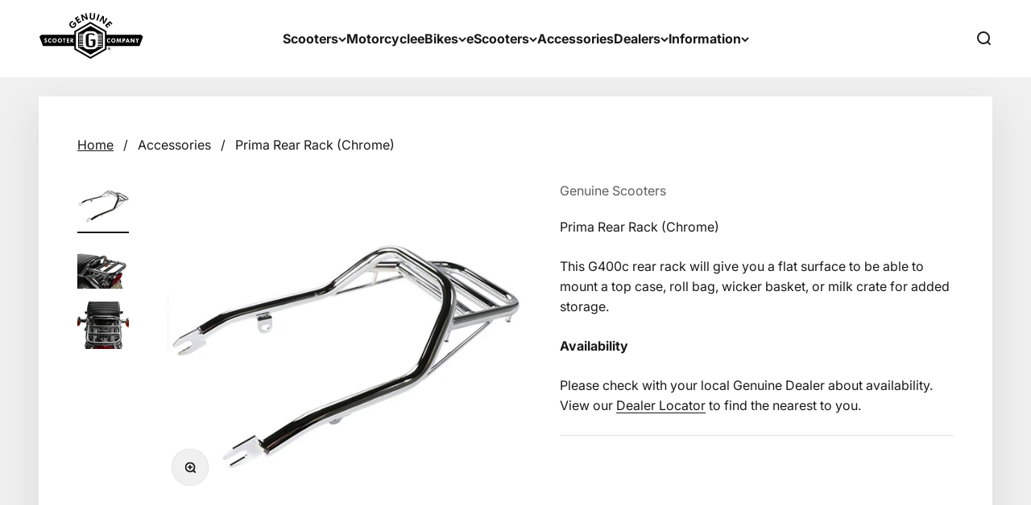

--- FILE ---
content_type: text/html; charset=utf-8
request_url: https://www.genuinescooters.com/products/prima-rear-rack-chrome-3
body_size: 44160
content:
<!doctype html>

<html class="no-js" lang="en" dir="ltr">
  <head>
    <!-- Google tag (gtag.js) -->
<script async src="https://www.googletagmanager.com/gtag/js?id=G-1SR0TZGE10"></script>
<script>
  window.dataLayer = window.dataLayer || [];
  function gtag(){dataLayer.push(arguments);}
  gtag('js', new Date());

  gtag('config', 'G-1SR0TZGE10');
</script>
    <meta charset="utf-8">
    <meta name="viewport" content="width=device-width, initial-scale=1.0, height=device-height, minimum-scale=1.0, maximum-scale=1.0">
    <meta name="theme-color" content="#ffffff"><title>Prima Rear Rack (Chrome)</title><meta name="description" content="This G400c rear rack will give you a flat surface to be able to mount a top case, roll bag, wicker basket, or milk crate for added storage. Availability Please check with your local Genuine Dealer about availability. View our Dealer Locator to find the nearest to you."><link rel="canonical" href="https://www.genuinescooters.com/products/prima-rear-rack-chrome-3"><link rel="shortcut icon" href="//www.genuinescooters.com/cdn/shop/files/gen-scooters-logo_icon_46de5cc2-a81a-48d0-95fe-1b498dd6ef31.webp?v=1708080047&width=96">
      <link rel="apple-touch-icon" href="//www.genuinescooters.com/cdn/shop/files/gen-scooters-logo_icon_46de5cc2-a81a-48d0-95fe-1b498dd6ef31.webp?v=1708080047&width=180"><link rel="preconnect" href="https://cdn.shopify.com">
    <link rel="preconnect" href="https://fonts.shopifycdn.com" crossorigin>
    <link rel="dns-prefetch" href="https://productreviews.shopifycdn.com"><link rel="preload" href="//www.genuinescooters.com/cdn/fonts/inter/inter_n7.02711e6b374660cfc7915d1afc1c204e633421e4.woff2" as="font" type="font/woff2" crossorigin><link rel="preload" href="//www.genuinescooters.com/cdn/fonts/inter/inter_n4.b2a3f24c19b4de56e8871f609e73ca7f6d2e2bb9.woff2" as="font" type="font/woff2" crossorigin><meta property="og:type" content="product">
  <meta property="og:title" content="Prima Rear Rack (Chrome)">
  <meta property="product:price:amount" content="0.00">
  <meta property="product:price:currency" content="USD"><meta property="og:image" content="http://www.genuinescooters.com/cdn/shop/files/0200-5001.jpg?v=1709183785&width=2048">
  <meta property="og:image:secure_url" content="https://www.genuinescooters.com/cdn/shop/files/0200-5001.jpg?v=1709183785&width=2048">
  <meta property="og:image:width" content="527">
  <meta property="og:image:height" content="489"><meta property="og:description" content="This G400c rear rack will give you a flat surface to be able to mount a top case, roll bag, wicker basket, or milk crate for added storage. Availability Please check with your local Genuine Dealer about availability. View our Dealer Locator to find the nearest to you."><meta property="og:url" content="https://www.genuinescooters.com/products/prima-rear-rack-chrome-3">
<meta property="og:site_name" content="Genuine Scooters"><meta name="twitter:card" content="summary"><meta name="twitter:title" content="Prima Rear Rack (Chrome)">
  <meta name="twitter:description" content="This G400c rear rack will give you a flat surface to be able to mount a top case, roll bag, wicker basket, or milk crate for added storage.

Availability
Please check with your local Genuine Dealer about availability. View our Dealer Locator to find the nearest to you."><meta name="twitter:image" content="https://www.genuinescooters.com/cdn/shop/files/0200-5001.jpg?crop=center&height=1200&v=1709183785&width=1200">
  <meta name="twitter:image:alt" content="">
  <script type="application/ld+json">
  {
    "@context": "https://schema.org",
    "@type": "Product",
    "productID": 8097893941495,
    "offers": [{
          "@type": "Offer",
          "name": "Prima Rear Rack (Chrome)",
          "availability":"https://schema.org/InStock",
          "price": 0.0,
          "priceCurrency": "USD",
          "priceValidUntil": "2026-01-27","sku": "0200-5001","url": "https://www.genuinescooters.com/products/prima-rear-rack-chrome-3?variant=44382008639735"
        }
],"brand": {
      "@type": "Brand",
      "name": "Genuine Scooters"
    },
    "name": "Prima Rear Rack (Chrome)",
    "description": "This G400c rear rack will give you a flat surface to be able to mount a top case, roll bag, wicker basket, or milk crate for added storage.\n\nAvailability\nPlease check with your local Genuine Dealer about availability. View our Dealer Locator to find the nearest to you.",
    "category": "",
    "url": "https://www.genuinescooters.com/products/prima-rear-rack-chrome-3",
    "sku": "0200-5001","weight": {
        "@type": "QuantitativeValue",
        "unitCode": "lb",
        "value": 0.0
      },"image": {
      "@type": "ImageObject",
      "url": "https://www.genuinescooters.com/cdn/shop/files/0200-5001.jpg?v=1709183785&width=1024",
      "image": "https://www.genuinescooters.com/cdn/shop/files/0200-5001.jpg?v=1709183785&width=1024",
      "name": "",
      "width": "1024",
      "height": "1024"
    }
  }
  </script>



  <script type="application/ld+json">
  {
    "@context": "https://schema.org",
    "@type": "BreadcrumbList",
  "itemListElement": [{
      "@type": "ListItem",
      "position": 1,
      "name": "Home",
      "item": "https://www.genuinescooters.com"
    },{
          "@type": "ListItem",
          "position": 2,
          "name": "Prima Rear Rack (Chrome)",
          "item": "https://www.genuinescooters.com/products/prima-rear-rack-chrome-3"
        }]
  }
  </script>

<style>/* Typography (heading) */
  @font-face {
  font-family: Inter;
  font-weight: 700;
  font-style: normal;
  font-display: fallback;
  src: url("//www.genuinescooters.com/cdn/fonts/inter/inter_n7.02711e6b374660cfc7915d1afc1c204e633421e4.woff2") format("woff2"),
       url("//www.genuinescooters.com/cdn/fonts/inter/inter_n7.6dab87426f6b8813070abd79972ceaf2f8d3b012.woff") format("woff");
}

@font-face {
  font-family: Inter;
  font-weight: 700;
  font-style: italic;
  font-display: fallback;
  src: url("//www.genuinescooters.com/cdn/fonts/inter/inter_i7.b377bcd4cc0f160622a22d638ae7e2cd9b86ea4c.woff2") format("woff2"),
       url("//www.genuinescooters.com/cdn/fonts/inter/inter_i7.7c69a6a34e3bb44fcf6f975857e13b9a9b25beb4.woff") format("woff");
}

/* Typography (body) */
  @font-face {
  font-family: Inter;
  font-weight: 400;
  font-style: normal;
  font-display: fallback;
  src: url("//www.genuinescooters.com/cdn/fonts/inter/inter_n4.b2a3f24c19b4de56e8871f609e73ca7f6d2e2bb9.woff2") format("woff2"),
       url("//www.genuinescooters.com/cdn/fonts/inter/inter_n4.af8052d517e0c9ffac7b814872cecc27ae1fa132.woff") format("woff");
}

@font-face {
  font-family: Inter;
  font-weight: 400;
  font-style: italic;
  font-display: fallback;
  src: url("//www.genuinescooters.com/cdn/fonts/inter/inter_i4.feae1981dda792ab80d117249d9c7e0f1017e5b3.woff2") format("woff2"),
       url("//www.genuinescooters.com/cdn/fonts/inter/inter_i4.62773b7113d5e5f02c71486623cf828884c85c6e.woff") format("woff");
}

@font-face {
  font-family: Inter;
  font-weight: 700;
  font-style: normal;
  font-display: fallback;
  src: url("//www.genuinescooters.com/cdn/fonts/inter/inter_n7.02711e6b374660cfc7915d1afc1c204e633421e4.woff2") format("woff2"),
       url("//www.genuinescooters.com/cdn/fonts/inter/inter_n7.6dab87426f6b8813070abd79972ceaf2f8d3b012.woff") format("woff");
}

@font-face {
  font-family: Inter;
  font-weight: 700;
  font-style: italic;
  font-display: fallback;
  src: url("//www.genuinescooters.com/cdn/fonts/inter/inter_i7.b377bcd4cc0f160622a22d638ae7e2cd9b86ea4c.woff2") format("woff2"),
       url("//www.genuinescooters.com/cdn/fonts/inter/inter_i7.7c69a6a34e3bb44fcf6f975857e13b9a9b25beb4.woff") format("woff");
}

:root {
    /**
     * ---------------------------------------------------------------------
     * SPACING VARIABLES
     *
     * We are using a spacing inspired from frameworks like Tailwind CSS.
     * ---------------------------------------------------------------------
     */
    --spacing-0-5: 0.125rem; /* 2px */
    --spacing-1: 0.25rem; /* 4px */
    --spacing-1-5: 0.375rem; /* 6px */
    --spacing-2: 0.5rem; /* 8px */
    --spacing-2-5: 0.625rem; /* 10px */
    --spacing-3: 0.75rem; /* 12px */
    --spacing-3-5: 0.875rem; /* 14px */
    --spacing-4: 1rem; /* 16px */
    --spacing-4-5: 1.125rem; /* 18px */
    --spacing-5: 1.25rem; /* 20px */
    --spacing-5-5: 1.375rem; /* 22px */
    --spacing-6: 1.5rem; /* 24px */
    --spacing-6-5: 1.625rem; /* 26px */
    --spacing-7: 1.75rem; /* 28px */
    --spacing-7-5: 1.875rem; /* 30px */
    --spacing-8: 2rem; /* 32px */
    --spacing-8-5: 2.125rem; /* 34px */
    --spacing-9: 2.25rem; /* 36px */
    --spacing-9-5: 2.375rem; /* 38px */
    --spacing-10: 2.5rem; /* 40px */
    --spacing-11: 2.75rem; /* 44px */
    --spacing-12: 3rem; /* 48px */
    --spacing-14: 3.5rem; /* 56px */
    --spacing-16: 4rem; /* 64px */
    --spacing-18: 4.5rem; /* 72px */
    --spacing-20: 5rem; /* 80px */
    --spacing-24: 6rem; /* 96px */
    --spacing-28: 7rem; /* 112px */
    --spacing-32: 8rem; /* 128px */
    --spacing-36: 9rem; /* 144px */
    --spacing-40: 10rem; /* 160px */
    --spacing-44: 11rem; /* 176px */
    --spacing-48: 12rem; /* 192px */
    --spacing-52: 13rem; /* 208px */
    --spacing-56: 14rem; /* 224px */
    --spacing-60: 15rem; /* 240px */
    --spacing-64: 16rem; /* 256px */
    --spacing-72: 18rem; /* 288px */
    --spacing-80: 20rem; /* 320px */
    --spacing-96: 24rem; /* 384px */

    /* Container */
    --container-max-width: 1600px;
    --container-narrow-max-width: 1350px;
    --container-gutter: var(--spacing-5);
    --section-outer-spacing-block: var(--spacing-12);
    --section-inner-max-spacing-block: var(--spacing-10);
    --section-inner-spacing-inline: var(--container-gutter);
    --section-stack-spacing-block: var(--spacing-8);

    /* Grid gutter */
    --grid-gutter: var(--spacing-5);

    /* Product list settings */
    --product-list-row-gap: var(--spacing-8);
    --product-list-column-gap: var(--grid-gutter);

    /* Form settings */
    --input-gap: var(--spacing-2);
    --input-height: 2.625rem;
    --input-padding-inline: var(--spacing-4);

    /* Other sizes */
    --sticky-area-height: calc(var(--sticky-announcement-bar-enabled, 0) * var(--announcement-bar-height, 0px) + var(--sticky-header-enabled, 0) * var(--header-height, 0px));

    /* RTL support */
    --transform-logical-flip: 1;
    --transform-origin-start: left;
    --transform-origin-end: right;

    /**
     * ---------------------------------------------------------------------
     * TYPOGRAPHY
     * ---------------------------------------------------------------------
     */

    /* Font properties */
    --heading-font-family: Inter, sans-serif;
    --heading-font-weight: 700;
    --heading-font-style: normal;
    --heading-text-transform: normal;
    --heading-letter-spacing: -0.02em;
    --text-font-family: Inter, sans-serif;
    --text-font-weight: 400;
    --text-font-style: normal;
    --text-letter-spacing: 0.0em;

    /* Font sizes */
    --text-h0: 3rem;
    --text-h1: 2.5rem;
    --text-h2: 2rem;
    --text-h3: 1.5rem;
    --text-h4: 1.375rem;
    --text-h5: 1.125rem;
    --text-h6: 1rem;
    --text-xs: 0.6875rem;
    --text-sm: 0.75rem;
    --text-base: 0.875rem;
    --text-lg: 1.125rem;

    /**
     * ---------------------------------------------------------------------
     * COLORS
     * ---------------------------------------------------------------------
     */

    /* Color settings */--accent: 26 26 26;
    --text-primary: 26 26 26;
    --background-primary: 240 240 240;
    --dialog-background: 255 255 255;
    --border-color: var(--text-color, var(--text-primary)) / 0.12;

    /* Button colors */
    --button-background-primary: 26 26 26;
    --button-text-primary: 255 255 255;
    --button-background-secondary: 228 85 37;
    --button-text-secondary: 255 255 255;

    /* Status colors */
    --success-background: 224 244 232;
    --success-text: 0 163 65;
    --warning-background: 255 246 233;
    --warning-text: 255 183 74;
    --error-background: 254 231 231;
    --error-text: 248 58 58;

    /* Product colors */
    --on-sale-text: 248 58 58;
    --on-sale-badge-background: 248 58 58;
    --on-sale-badge-text: 255 255 255;
    --sold-out-badge-background: 0 0 0;
    --sold-out-badge-text: 255 255 255;
    --primary-badge-background: 128 60 238;
    --primary-badge-text: 255 255 255;
    --star-color: 228 85 37;
    --product-card-background: 255 255 255;
    --product-card-text: 26 26 26;

    /* Header colors */
    --header-background: 255 255 255;
    --header-text: 26 26 26;

    /* Footer colors */
    --footer-background: 255 255 255;
    --footer-text: 26 26 26;

    /* Rounded variables (used for border radius) */
    --rounded-xs: 0.0rem;
    --rounded-sm: 0.0rem;
    --rounded: 0.0rem;
    --rounded-lg: 0.0rem;
    --rounded-full: 9999px;

    --rounded-button: 0.0rem;
    --rounded-input: 0.0rem;

    /* Box shadow */
    --shadow-sm: 0 2px 8px rgb(var(--text-primary) / 0.1);
    --shadow: 0 5px 15px rgb(var(--text-primary) / 0.1);
    --shadow-md: 0 5px 30px rgb(var(--text-primary) / 0.1);
    --shadow-block: 0px 18px 50px rgb(var(--text-primary) / 0.1);

    /**
     * ---------------------------------------------------------------------
     * OTHER
     * ---------------------------------------------------------------------
     */

    --cursor-close-svg-url: url(//www.genuinescooters.com/cdn/shop/t/3/assets/cursor-close.svg?v=147174565022153725511706247555);
    --cursor-zoom-in-svg-url: url(//www.genuinescooters.com/cdn/shop/t/3/assets/cursor-zoom-in.svg?v=154953035094101115921706247555);
    --cursor-zoom-out-svg-url: url(//www.genuinescooters.com/cdn/shop/t/3/assets/cursor-zoom-out.svg?v=16155520337305705181706247555);
    --checkmark-svg-url: url(//www.genuinescooters.com/cdn/shop/t/3/assets/checkmark.svg?v=77552481021870063511706247555);
  }

  [dir="rtl"]:root {
    /* RTL support */
    --transform-logical-flip: -1;
    --transform-origin-start: right;
    --transform-origin-end: left;
  }
   :root {
     --blog-tag-bg-color:#E45525;
     --button-bg-color:#1A1A1A;
     --italic-text-color:#E45525;
     --ligth-bg-color:#F0F0F0;
   }

  @media screen and (min-width: 700px) {
    :root {
      /* Typography (font size) */
      --text-h0: 4rem;
      --text-h1: 3rem;
      --text-h2: 2.5rem;
      --text-h3: 2rem;
      --text-h4: 1.625rem;
      --text-h5: 1.25rem;
      --text-h6: 1.125rem;

      --text-xs: 0.75rem;
      --text-sm: 0.875rem;
      --text-base: 1.0rem;
      --text-lg: 1.25rem;

      /* Spacing */
      --container-gutter: 2rem;
      --section-outer-spacing-block: var(--spacing-16);
      --section-inner-max-spacing-block: var(--spacing-12);
      --section-inner-spacing-inline: var(--spacing-12);
      --section-stack-spacing-block: var(--spacing-12);

      /* Grid gutter */
      --grid-gutter: var(--spacing-6);

      /* Product list settings */
      --product-list-row-gap: var(--spacing-12);

      /* Form settings */
      --input-gap: 1rem;
      --input-height: 3.125rem;
      --input-padding-inline: var(--spacing-5);
    }
  }

  @media screen and (min-width: 1000px) {
    :root {
      /* Spacing settings */
      --container-gutter: var(--spacing-12);
      --section-outer-spacing-block: var(--spacing-18);
      --section-inner-max-spacing-block: var(--spacing-16);
      --section-inner-spacing-inline: var(--spacing-16);
      --section-stack-spacing-block: var(--spacing-12);
    }
  }

  @media screen and (min-width: 1150px) {
    :root {
      /* Spacing settings */
      --container-gutter: var(--spacing-12);
      --section-outer-spacing-block: var(--spacing-20);
      --section-inner-max-spacing-block: var(--spacing-16);
      --section-inner-spacing-inline: var(--spacing-16);
      --section-stack-spacing-block: var(--spacing-12);
    }
  }

  @media screen and (min-width: 1400px) {
    :root {
      /* Typography (font size) */
      --text-h0: 5.5rem;
      --text-h1: 3.75rem;
      --text-h2: 3rem;
      --text-h3: 2.25rem;
      --text-h4: 2rem;
      --text-h5: 1.5rem;
      --text-h6: 1.25rem;

      --section-outer-spacing-block: var(--spacing-24);
      --section-inner-max-spacing-block: var(--spacing-18);
      --section-inner-spacing-inline: var(--spacing-18);
    }
  }

  @media screen and (min-width: 1600px) {
    :root {
      --section-outer-spacing-block: var(--spacing-24);
      --section-inner-max-spacing-block: var(--spacing-20);
      --section-inner-spacing-inline: var(--spacing-20);
    }
  }

  /**
   * ---------------------------------------------------------------------
   * LIQUID DEPENDANT CSS
   *
   * Our main CSS is Liquid free, but some very specific features depend on
   * theme settings, so we have them here
   * ---------------------------------------------------------------------
   */@media screen and (pointer: fine) {
        .button:not([disabled]):hover, .btn:not([disabled]):hover, .shopify-payment-button__button--unbranded:not([disabled]):hover {
          --button-background-opacity: 0.85;
        }

        .button--subdued:not([disabled]):hover {
          --button-background: var(--text-color) / .05 !important;
        }
      }</style><script>
  document.documentElement.classList.replace('no-js', 'js');

  // This allows to expose several variables to the global scope, to be used in scripts
  window.themeVariables = {
    settings: {
      showPageTransition: true,
      headingApparition: "split_fade",
      pageType: "product",
      moneyFormat: "${{amount}}",
      moneyWithCurrencyFormat: "${{amount}} USD",
      currencyCodeEnabled: false,
      cartType: "drawer",
      showDiscount: true,
      discountMode: "saving"
    },

    strings: {
      accessibilityClose: "Close",
      accessibilityNext: "Next",
      accessibilityPrevious: "Previous",
      addToCartButton: "Add to cart",
      soldOutButton: "Sold out",
      preOrderButton: "Pre-order",
      unavailableButton: "Unavailable",
      closeGallery: "Close gallery",
      zoomGallery: "Zoom",
      errorGallery: "Image cannot be loaded",
      soldOutBadge: "Sold out",
      discountBadge: "Save @@",
      sku: "SKU:",
      searchNoResults: "No results could be found.",
      addOrderNote: "Add order note",
      editOrderNote: "Edit order note",
      shippingEstimatorNoResults: "Sorry, we do not ship to your address.",
      shippingEstimatorOneResult: "There is one shipping rate for your address:",
      shippingEstimatorMultipleResults: "There are several shipping rates for your address:",
      shippingEstimatorError: "One or more error occurred while retrieving shipping rates:"
    },

    breakpoints: {
      'sm': 'screen and (min-width: 700px)',
      'md': 'screen and (min-width: 1000px)',
      'lg': 'screen and (min-width: 1150px)',
      'xl': 'screen and (min-width: 1400px)',

      'sm-max': 'screen and (max-width: 699px)',
      'md-max': 'screen and (max-width: 999px)',
      'lg-max': 'screen and (max-width: 1149px)',
      'xl-max': 'screen and (max-width: 1399px)'
    }
  };window.addEventListener('DOMContentLoaded', () => {
      const isReloaded = (window.performance.navigation && window.performance.navigation.type === 1) || window.performance.getEntriesByType('navigation').map((nav) => nav.type).includes('reload');

      if ('animate' in document.documentElement && window.matchMedia('(prefers-reduced-motion: no-preference)').matches && document.referrer.includes(location.host) && !isReloaded) {
        document.body.animate({opacity: [0, 1]}, {duration: 115, fill: 'forwards'});
      }
    });

    window.addEventListener('pageshow', (event) => {
      document.body.classList.remove('page-transition');

      if (event.persisted) {
        document.body.animate({opacity: [0, 1]}, {duration: 0, fill: 'forwards'});
      }
    });// For detecting native share
  document.documentElement.classList.add(`native-share--${navigator.share ? 'enabled' : 'disabled'}`);// We save the product ID in local storage to be eventually used for recently viewed section
    try {
      const recentlyViewedProducts = new Set(JSON.parse(localStorage.getItem('theme:recently-viewed-products') || '[]'));

      recentlyViewedProducts.delete(8097893941495); // Delete first to re-move the product
      recentlyViewedProducts.add(8097893941495);

      localStorage.setItem('theme:recently-viewed-products', JSON.stringify(Array.from(recentlyViewedProducts.values()).reverse()));
    } catch (e) {
      // Safari in private mode does not allow setting item, we silently fail
    }</script><script type="module" src="//www.genuinescooters.com/cdn/shop/t/3/assets/vendor.min.js?v=110209841862038618801706247555"></script>
    <script type="module" src="//www.genuinescooters.com/cdn/shop/t/3/assets/theme.js?v=154564276500668419741717394099"></script>
    <script type="module" src="//www.genuinescooters.com/cdn/shop/t/3/assets/sections.js?v=174238508804192408741717394257"></script>

    <script>window.performance && window.performance.mark && window.performance.mark('shopify.content_for_header.start');</script><meta id="shopify-digital-wallet" name="shopify-digital-wallet" content="/68066377975/digital_wallets/dialog">
<meta name="shopify-checkout-api-token" content="713b5cf2ccb67315e1812969a2c16eb2">
<meta id="in-context-paypal-metadata" data-shop-id="68066377975" data-venmo-supported="true" data-environment="production" data-locale="en_US" data-paypal-v4="true" data-currency="USD">
<link rel="alternate" type="application/json+oembed" href="https://www.genuinescooters.com/products/prima-rear-rack-chrome-3.oembed">
<script async="async" src="/checkouts/internal/preloads.js?locale=en-US"></script>
<link rel="preconnect" href="https://shop.app" crossorigin="anonymous">
<script async="async" src="https://shop.app/checkouts/internal/preloads.js?locale=en-US&shop_id=68066377975" crossorigin="anonymous"></script>
<script id="apple-pay-shop-capabilities" type="application/json">{"shopId":68066377975,"countryCode":"US","currencyCode":"USD","merchantCapabilities":["supports3DS"],"merchantId":"gid:\/\/shopify\/Shop\/68066377975","merchantName":"Genuine Scooters","requiredBillingContactFields":["postalAddress","email"],"requiredShippingContactFields":["postalAddress","email"],"shippingType":"shipping","supportedNetworks":["visa","masterCard","amex","discover","elo","jcb"],"total":{"type":"pending","label":"Genuine Scooters","amount":"1.00"},"shopifyPaymentsEnabled":true,"supportsSubscriptions":true}</script>
<script id="shopify-features" type="application/json">{"accessToken":"713b5cf2ccb67315e1812969a2c16eb2","betas":["rich-media-storefront-analytics"],"domain":"www.genuinescooters.com","predictiveSearch":true,"shopId":68066377975,"locale":"en"}</script>
<script>var Shopify = Shopify || {};
Shopify.shop = "genuine-scooters.myshopify.com";
Shopify.locale = "en";
Shopify.currency = {"active":"USD","rate":"1.0"};
Shopify.country = "US";
Shopify.theme = {"name":"Uncap - Design","id":139159470327,"schema_name":"Impact","schema_version":"4.8.0","theme_store_id":1190,"role":"main"};
Shopify.theme.handle = "null";
Shopify.theme.style = {"id":null,"handle":null};
Shopify.cdnHost = "www.genuinescooters.com/cdn";
Shopify.routes = Shopify.routes || {};
Shopify.routes.root = "/";</script>
<script type="module">!function(o){(o.Shopify=o.Shopify||{}).modules=!0}(window);</script>
<script>!function(o){function n(){var o=[];function n(){o.push(Array.prototype.slice.apply(arguments))}return n.q=o,n}var t=o.Shopify=o.Shopify||{};t.loadFeatures=n(),t.autoloadFeatures=n()}(window);</script>
<script>
  window.ShopifyPay = window.ShopifyPay || {};
  window.ShopifyPay.apiHost = "shop.app\/pay";
  window.ShopifyPay.redirectState = null;
</script>
<script id="shop-js-analytics" type="application/json">{"pageType":"product"}</script>
<script defer="defer" async type="module" src="//www.genuinescooters.com/cdn/shopifycloud/shop-js/modules/v2/client.init-shop-cart-sync_C5BV16lS.en.esm.js"></script>
<script defer="defer" async type="module" src="//www.genuinescooters.com/cdn/shopifycloud/shop-js/modules/v2/chunk.common_CygWptCX.esm.js"></script>
<script type="module">
  await import("//www.genuinescooters.com/cdn/shopifycloud/shop-js/modules/v2/client.init-shop-cart-sync_C5BV16lS.en.esm.js");
await import("//www.genuinescooters.com/cdn/shopifycloud/shop-js/modules/v2/chunk.common_CygWptCX.esm.js");

  window.Shopify.SignInWithShop?.initShopCartSync?.({"fedCMEnabled":true,"windoidEnabled":true});

</script>
<script>
  window.Shopify = window.Shopify || {};
  if (!window.Shopify.featureAssets) window.Shopify.featureAssets = {};
  window.Shopify.featureAssets['shop-js'] = {"shop-cart-sync":["modules/v2/client.shop-cart-sync_ZFArdW7E.en.esm.js","modules/v2/chunk.common_CygWptCX.esm.js"],"init-fed-cm":["modules/v2/client.init-fed-cm_CmiC4vf6.en.esm.js","modules/v2/chunk.common_CygWptCX.esm.js"],"shop-button":["modules/v2/client.shop-button_tlx5R9nI.en.esm.js","modules/v2/chunk.common_CygWptCX.esm.js"],"shop-cash-offers":["modules/v2/client.shop-cash-offers_DOA2yAJr.en.esm.js","modules/v2/chunk.common_CygWptCX.esm.js","modules/v2/chunk.modal_D71HUcav.esm.js"],"init-windoid":["modules/v2/client.init-windoid_sURxWdc1.en.esm.js","modules/v2/chunk.common_CygWptCX.esm.js"],"shop-toast-manager":["modules/v2/client.shop-toast-manager_ClPi3nE9.en.esm.js","modules/v2/chunk.common_CygWptCX.esm.js"],"init-shop-email-lookup-coordinator":["modules/v2/client.init-shop-email-lookup-coordinator_B8hsDcYM.en.esm.js","modules/v2/chunk.common_CygWptCX.esm.js"],"init-shop-cart-sync":["modules/v2/client.init-shop-cart-sync_C5BV16lS.en.esm.js","modules/v2/chunk.common_CygWptCX.esm.js"],"avatar":["modules/v2/client.avatar_BTnouDA3.en.esm.js"],"pay-button":["modules/v2/client.pay-button_FdsNuTd3.en.esm.js","modules/v2/chunk.common_CygWptCX.esm.js"],"init-customer-accounts":["modules/v2/client.init-customer-accounts_DxDtT_ad.en.esm.js","modules/v2/client.shop-login-button_C5VAVYt1.en.esm.js","modules/v2/chunk.common_CygWptCX.esm.js","modules/v2/chunk.modal_D71HUcav.esm.js"],"init-shop-for-new-customer-accounts":["modules/v2/client.init-shop-for-new-customer-accounts_ChsxoAhi.en.esm.js","modules/v2/client.shop-login-button_C5VAVYt1.en.esm.js","modules/v2/chunk.common_CygWptCX.esm.js","modules/v2/chunk.modal_D71HUcav.esm.js"],"shop-login-button":["modules/v2/client.shop-login-button_C5VAVYt1.en.esm.js","modules/v2/chunk.common_CygWptCX.esm.js","modules/v2/chunk.modal_D71HUcav.esm.js"],"init-customer-accounts-sign-up":["modules/v2/client.init-customer-accounts-sign-up_CPSyQ0Tj.en.esm.js","modules/v2/client.shop-login-button_C5VAVYt1.en.esm.js","modules/v2/chunk.common_CygWptCX.esm.js","modules/v2/chunk.modal_D71HUcav.esm.js"],"shop-follow-button":["modules/v2/client.shop-follow-button_Cva4Ekp9.en.esm.js","modules/v2/chunk.common_CygWptCX.esm.js","modules/v2/chunk.modal_D71HUcav.esm.js"],"checkout-modal":["modules/v2/client.checkout-modal_BPM8l0SH.en.esm.js","modules/v2/chunk.common_CygWptCX.esm.js","modules/v2/chunk.modal_D71HUcav.esm.js"],"lead-capture":["modules/v2/client.lead-capture_Bi8yE_yS.en.esm.js","modules/v2/chunk.common_CygWptCX.esm.js","modules/v2/chunk.modal_D71HUcav.esm.js"],"shop-login":["modules/v2/client.shop-login_D6lNrXab.en.esm.js","modules/v2/chunk.common_CygWptCX.esm.js","modules/v2/chunk.modal_D71HUcav.esm.js"],"payment-terms":["modules/v2/client.payment-terms_CZxnsJam.en.esm.js","modules/v2/chunk.common_CygWptCX.esm.js","modules/v2/chunk.modal_D71HUcav.esm.js"]};
</script>
<script id="__st">var __st={"a":68066377975,"offset":-18000,"reqid":"00f8876f-19a8-4d00-b522-6fc41446de01-1768642923","pageurl":"www.genuinescooters.com\/products\/prima-rear-rack-chrome-3","u":"d1f4367ae3ac","p":"product","rtyp":"product","rid":8097893941495};</script>
<script>window.ShopifyPaypalV4VisibilityTracking = true;</script>
<script id="captcha-bootstrap">!function(){'use strict';const t='contact',e='account',n='new_comment',o=[[t,t],['blogs',n],['comments',n],[t,'customer']],c=[[e,'customer_login'],[e,'guest_login'],[e,'recover_customer_password'],[e,'create_customer']],r=t=>t.map((([t,e])=>`form[action*='/${t}']:not([data-nocaptcha='true']) input[name='form_type'][value='${e}']`)).join(','),a=t=>()=>t?[...document.querySelectorAll(t)].map((t=>t.form)):[];function s(){const t=[...o],e=r(t);return a(e)}const i='password',u='form_key',d=['recaptcha-v3-token','g-recaptcha-response','h-captcha-response',i],f=()=>{try{return window.sessionStorage}catch{return}},m='__shopify_v',_=t=>t.elements[u];function p(t,e,n=!1){try{const o=window.sessionStorage,c=JSON.parse(o.getItem(e)),{data:r}=function(t){const{data:e,action:n}=t;return t[m]||n?{data:e,action:n}:{data:t,action:n}}(c);for(const[e,n]of Object.entries(r))t.elements[e]&&(t.elements[e].value=n);n&&o.removeItem(e)}catch(o){console.error('form repopulation failed',{error:o})}}const l='form_type',E='cptcha';function T(t){t.dataset[E]=!0}const w=window,h=w.document,L='Shopify',v='ce_forms',y='captcha';let A=!1;((t,e)=>{const n=(g='f06e6c50-85a8-45c8-87d0-21a2b65856fe',I='https://cdn.shopify.com/shopifycloud/storefront-forms-hcaptcha/ce_storefront_forms_captcha_hcaptcha.v1.5.2.iife.js',D={infoText:'Protected by hCaptcha',privacyText:'Privacy',termsText:'Terms'},(t,e,n)=>{const o=w[L][v],c=o.bindForm;if(c)return c(t,g,e,D).then(n);var r;o.q.push([[t,g,e,D],n]),r=I,A||(h.body.append(Object.assign(h.createElement('script'),{id:'captcha-provider',async:!0,src:r})),A=!0)});var g,I,D;w[L]=w[L]||{},w[L][v]=w[L][v]||{},w[L][v].q=[],w[L][y]=w[L][y]||{},w[L][y].protect=function(t,e){n(t,void 0,e),T(t)},Object.freeze(w[L][y]),function(t,e,n,w,h,L){const[v,y,A,g]=function(t,e,n){const i=e?o:[],u=t?c:[],d=[...i,...u],f=r(d),m=r(i),_=r(d.filter((([t,e])=>n.includes(e))));return[a(f),a(m),a(_),s()]}(w,h,L),I=t=>{const e=t.target;return e instanceof HTMLFormElement?e:e&&e.form},D=t=>v().includes(t);t.addEventListener('submit',(t=>{const e=I(t);if(!e)return;const n=D(e)&&!e.dataset.hcaptchaBound&&!e.dataset.recaptchaBound,o=_(e),c=g().includes(e)&&(!o||!o.value);(n||c)&&t.preventDefault(),c&&!n&&(function(t){try{if(!f())return;!function(t){const e=f();if(!e)return;const n=_(t);if(!n)return;const o=n.value;o&&e.removeItem(o)}(t);const e=Array.from(Array(32),(()=>Math.random().toString(36)[2])).join('');!function(t,e){_(t)||t.append(Object.assign(document.createElement('input'),{type:'hidden',name:u})),t.elements[u].value=e}(t,e),function(t,e){const n=f();if(!n)return;const o=[...t.querySelectorAll(`input[type='${i}']`)].map((({name:t})=>t)),c=[...d,...o],r={};for(const[a,s]of new FormData(t).entries())c.includes(a)||(r[a]=s);n.setItem(e,JSON.stringify({[m]:1,action:t.action,data:r}))}(t,e)}catch(e){console.error('failed to persist form',e)}}(e),e.submit())}));const S=(t,e)=>{t&&!t.dataset[E]&&(n(t,e.some((e=>e===t))),T(t))};for(const o of['focusin','change'])t.addEventListener(o,(t=>{const e=I(t);D(e)&&S(e,y())}));const B=e.get('form_key'),M=e.get(l),P=B&&M;t.addEventListener('DOMContentLoaded',(()=>{const t=y();if(P)for(const e of t)e.elements[l].value===M&&p(e,B);[...new Set([...A(),...v().filter((t=>'true'===t.dataset.shopifyCaptcha))])].forEach((e=>S(e,t)))}))}(h,new URLSearchParams(w.location.search),n,t,e,['guest_login'])})(!0,!0)}();</script>
<script integrity="sha256-4kQ18oKyAcykRKYeNunJcIwy7WH5gtpwJnB7kiuLZ1E=" data-source-attribution="shopify.loadfeatures" defer="defer" src="//www.genuinescooters.com/cdn/shopifycloud/storefront/assets/storefront/load_feature-a0a9edcb.js" crossorigin="anonymous"></script>
<script crossorigin="anonymous" defer="defer" src="//www.genuinescooters.com/cdn/shopifycloud/storefront/assets/shopify_pay/storefront-65b4c6d7.js?v=20250812"></script>
<script data-source-attribution="shopify.dynamic_checkout.dynamic.init">var Shopify=Shopify||{};Shopify.PaymentButton=Shopify.PaymentButton||{isStorefrontPortableWallets:!0,init:function(){window.Shopify.PaymentButton.init=function(){};var t=document.createElement("script");t.src="https://www.genuinescooters.com/cdn/shopifycloud/portable-wallets/latest/portable-wallets.en.js",t.type="module",document.head.appendChild(t)}};
</script>
<script data-source-attribution="shopify.dynamic_checkout.buyer_consent">
  function portableWalletsHideBuyerConsent(e){var t=document.getElementById("shopify-buyer-consent"),n=document.getElementById("shopify-subscription-policy-button");t&&n&&(t.classList.add("hidden"),t.setAttribute("aria-hidden","true"),n.removeEventListener("click",e))}function portableWalletsShowBuyerConsent(e){var t=document.getElementById("shopify-buyer-consent"),n=document.getElementById("shopify-subscription-policy-button");t&&n&&(t.classList.remove("hidden"),t.removeAttribute("aria-hidden"),n.addEventListener("click",e))}window.Shopify?.PaymentButton&&(window.Shopify.PaymentButton.hideBuyerConsent=portableWalletsHideBuyerConsent,window.Shopify.PaymentButton.showBuyerConsent=portableWalletsShowBuyerConsent);
</script>
<script data-source-attribution="shopify.dynamic_checkout.cart.bootstrap">document.addEventListener("DOMContentLoaded",(function(){function t(){return document.querySelector("shopify-accelerated-checkout-cart, shopify-accelerated-checkout")}if(t())Shopify.PaymentButton.init();else{new MutationObserver((function(e,n){t()&&(Shopify.PaymentButton.init(),n.disconnect())})).observe(document.body,{childList:!0,subtree:!0})}}));
</script>
<link id="shopify-accelerated-checkout-styles" rel="stylesheet" media="screen" href="https://www.genuinescooters.com/cdn/shopifycloud/portable-wallets/latest/accelerated-checkout-backwards-compat.css" crossorigin="anonymous">
<style id="shopify-accelerated-checkout-cart">
        #shopify-buyer-consent {
  margin-top: 1em;
  display: inline-block;
  width: 100%;
}

#shopify-buyer-consent.hidden {
  display: none;
}

#shopify-subscription-policy-button {
  background: none;
  border: none;
  padding: 0;
  text-decoration: underline;
  font-size: inherit;
  cursor: pointer;
}

#shopify-subscription-policy-button::before {
  box-shadow: none;
}

      </style>

<script>window.performance && window.performance.mark && window.performance.mark('shopify.content_for_header.end');</script>
<link href="//www.genuinescooters.com/cdn/shop/t/3/assets/theme.css?v=8455231742757736431716198321" rel="stylesheet" type="text/css" media="all" /><!-- BEGIN app block: shopify://apps/klaviyo-email-marketing-sms/blocks/klaviyo-onsite-embed/2632fe16-c075-4321-a88b-50b567f42507 -->












  <script async src="https://static.klaviyo.com/onsite/js/ReQt9A/klaviyo.js?company_id=ReQt9A"></script>
  <script>!function(){if(!window.klaviyo){window._klOnsite=window._klOnsite||[];try{window.klaviyo=new Proxy({},{get:function(n,i){return"push"===i?function(){var n;(n=window._klOnsite).push.apply(n,arguments)}:function(){for(var n=arguments.length,o=new Array(n),w=0;w<n;w++)o[w]=arguments[w];var t="function"==typeof o[o.length-1]?o.pop():void 0,e=new Promise((function(n){window._klOnsite.push([i].concat(o,[function(i){t&&t(i),n(i)}]))}));return e}}})}catch(n){window.klaviyo=window.klaviyo||[],window.klaviyo.push=function(){var n;(n=window._klOnsite).push.apply(n,arguments)}}}}();</script>

  
    <script id="viewed_product">
      if (item == null) {
        var _learnq = _learnq || [];

        var MetafieldReviews = null
        var MetafieldYotpoRating = null
        var MetafieldYotpoCount = null
        var MetafieldLooxRating = null
        var MetafieldLooxCount = null
        var okendoProduct = null
        var okendoProductReviewCount = null
        var okendoProductReviewAverageValue = null
        try {
          // The following fields are used for Customer Hub recently viewed in order to add reviews.
          // This information is not part of __kla_viewed. Instead, it is part of __kla_viewed_reviewed_items
          MetafieldReviews = {};
          MetafieldYotpoRating = null
          MetafieldYotpoCount = null
          MetafieldLooxRating = null
          MetafieldLooxCount = null

          okendoProduct = null
          // If the okendo metafield is not legacy, it will error, which then requires the new json formatted data
          if (okendoProduct && 'error' in okendoProduct) {
            okendoProduct = null
          }
          okendoProductReviewCount = okendoProduct ? okendoProduct.reviewCount : null
          okendoProductReviewAverageValue = okendoProduct ? okendoProduct.reviewAverageValue : null
        } catch (error) {
          console.error('Error in Klaviyo onsite reviews tracking:', error);
        }

        var item = {
          Name: "Prima Rear Rack (Chrome)",
          ProductID: 8097893941495,
          Categories: ["Accessories"],
          ImageURL: "https://www.genuinescooters.com/cdn/shop/files/0200-5001_grande.jpg?v=1709183785",
          URL: "https://www.genuinescooters.com/products/prima-rear-rack-chrome-3",
          Brand: "Genuine Scooters",
          Price: "$0.00",
          Value: "0.00",
          CompareAtPrice: "$0.00"
        };
        _learnq.push(['track', 'Viewed Product', item]);
        _learnq.push(['trackViewedItem', {
          Title: item.Name,
          ItemId: item.ProductID,
          Categories: item.Categories,
          ImageUrl: item.ImageURL,
          Url: item.URL,
          Metadata: {
            Brand: item.Brand,
            Price: item.Price,
            Value: item.Value,
            CompareAtPrice: item.CompareAtPrice
          },
          metafields:{
            reviews: MetafieldReviews,
            yotpo:{
              rating: MetafieldYotpoRating,
              count: MetafieldYotpoCount,
            },
            loox:{
              rating: MetafieldLooxRating,
              count: MetafieldLooxCount,
            },
            okendo: {
              rating: okendoProductReviewAverageValue,
              count: okendoProductReviewCount,
            }
          }
        }]);
      }
    </script>
  




  <script>
    window.klaviyoReviewsProductDesignMode = false
  </script>







<!-- END app block --><!-- BEGIN app block: shopify://apps/comparable-products/blocks/compare_products/a0463732-e49b-4c6e-b22b-3158b9b069a8 --><link rel="stylesheet" href="https://cdn.shopify.com/extensions/019bc5f8-0ae3-73f8-b7fe-c94138e324a8/comparable-136/assets/comparable.css" id="comparable-main-styles" /><script src="https://cdn.shopify.com/extensions/019bc5f8-0ae3-73f8-b7fe-c94138e324a8/comparable-136/assets/collection.js" type="text/javascript" defer></script>
<script>
  var comparableVars = {
    moneyFormat: "${{amount}}",
    comparableTableUrl: "https://cdn.shopify.com/extensions/019bc5f8-0ae3-73f8-b7fe-c94138e324a8/comparable-136/assets/table.js",
    analyticsUrl: "https://cdn.shopify.com/extensions/019bc5f8-0ae3-73f8-b7fe-c94138e324a8/comparable-136/assets/analytics.js",
    serverDomain: 'comparable.zubrcommerce.com',
    productOptionsLoaded:true,
    pageType: "product",productPage: {
        id: 8097893941495,
        comparisonOptions:null},}
  var comparableConfig = {"enabled":true,"embed":true,"enableStickyButton":true,"compareFields":{"price":true,"vendor":true,"productType":true,"tags":false,"description":false,"addToCart":true,"enableOnAllOptions":true,"options":[]},"shopifyFields":{"price":{"enabled":true,"label":"Price","highlight":null},"vendor":{"enabled":true,"label":"Vendor","highlight":null},"productType":{"enabled":true,"label":"Product Type","highlight":null},"description":{"enabled":false,"label":"Description","highlight":null},"tags":{"enabled":false,"label":"Tags","highlight":null},"sku":{"enabled":false,"label":"SKU","highlight":null}},"stickyButton":{"enabled":true,"alwaysShowIfProductsInCompare":false,"content":"text-icon","useIcon":true,"mobileOnlyIcon":true,"position":"right-center","iconSvg":"<svg version=\"1.0\" xmlns=\"http://www.w3.org/2000/svg\" viewBox=\"0 0 512.000000 512.000000\"\n preserveAspectRatio=\"xMidYMid meet\">\n\n<g transform=\"translate(0.000000,512.000000) scale(0.100000,-0.100000)\">\n  <path d=\"M3790 4261 c-74 -24 -119 -63 -145 -123 -20 -48 -19 -130 1 -171 9\n  -18 84 -100 167 -184 l151 -152 -660 -3 c-645 -4 -661 -4 -739 -26 -328 -91\n  -568 -347 -629 -671 -22 -115 -22 -397 0 -449 19 -47 58 -88 108 -114 31 -16\n  53 -19 102 -16 78 5 136 41 174 108 23 42 25 56 30 235 l5 190 34 70 c38 76\n  103 148 171 188 96 56 109 57 784 57 l621 0 -152 -152 c-163 -164 -183 -194\n  -183 -278 0 -113 97 -210 210 -210 82 0 90 7 459 373 233 233 360 366 372 392\n  23 49 24 123 4 173 -20 46 -682 714 -737 743 -44 23 -112 32 -148 20z\"/>\n  <path d=\"M2900 2754 c-46 -20 -77 -50 -103 -99 -19 -35 -22 -62 -27 -230 l-5\n  -190 -34 -70 c-38 -76 -103 -148 -171 -188 -96 -56 -109 -57 -784 -57 l-620 0\n  152 153 c90 91 157 167 167 190 71 172 -103 352 -273 282 -46 -19 -724 -692\n  -753 -747 -23 -45 -25 -124 -4 -176 20 -48 682 -714 740 -744 90 -47 208 -17\n  269 70 38 54 48 149 21 203 -9 19 -85 102 -168 186 l-151 152 660 3 c638 4\n  661 5 736 25 263 74 456 235 567 475 62 132 73 189 78 402 4 129 2 201 -6 227\n  -15 49 -63 104 -112 130 -46 23 -129 25 -179 3z\"/>\n</g>\n</svg>\n","rotate":"","inline":false},"floatControls":{"enabled":false,"position":"under-card","elementType":"checkbox","floatX":6,"floatY":6,"icon":"","showOnHover":false,"addToCompareClass":"","inComparisonClass":"","elementTag":"span","targetWrapSelector":".grid-item__content, .card-wrapper, .product-card, .productitem","targetAction":"appendChild","alignUnderCardElement":""},"customControls":{"enabled":false},"enablePages":{"enableOnAllCollections":true,"enableOnProductPages":false,"exceptCollections":["parts","ebikes","genuine-ev","escooters","frontpage","accessories"],"enableOnHomepage":false,"enableOnAnyPage":false,"exceptPages":[],"searchPage":false,"enableOnBlog":false},"styles":{"collectionCompareBtnBcolor":"#2f60ea","collectionCompareBtnContent":"text-icon","collectionCompareBtnTextColor":"#fff","collectionCompareBtnPosition":"right-center","collectionXIconPosition":"left","barActionsPosition":"right","barHideWidgets":true,"barBlockProductLinks":true,"barCompareBtnOutline":false,"barCloseBtnOutline":false,"barItemContent":["image","title"],"barItemContentInline":false,"tableMobileFixFirstColumn":false,"tableBestValueHighlightColor":"#ffffdf","tableAddToCartBackgroundColor":"#d0d0d0","tableSoldOutBackgroundColor":null,"tableGoToCheckoutColor":null,"tableGoToCheckoutUrl":"/cart","tableNoProductsUrl":"/collections/all","tableBooleanTrueColor":"#4d9902","tableBooleanFalseColor":"#b2b2b2","tableBorder":"separate","tableNoXBorder":false,"tableNoYBorder":false,"tableTextAlign":"left","tableDescriptionShowIcon":false,"tableCustomTitleExceptions":[],"tablePriceInTableCell":false,"tablePriceMinimumFractionDigits":0,"tablePrice":{"showOldPriceFirst":false},"tableSaleBadge":{"show":false,"inline":false,"style":"percent","text":"{value}% OFF","textColor":"#e65960","showBorder":true},"tableFullWidth":true,"tableScrollMinProducts":5},"bar":{"minItemsDisable":0},"table":{"fieldsOrder":["price","sku","vendor","productType","tags","description","productOptions","customOptions"],"backButton":{"enabled":false,"position":"before-table-centered","showIcon":true},"productInfo":{"button":{"type":"product_link"},"showVariantsSelector":true,"showVariantsSelectorForLink":true,"showQuantity":false},"showOnlyDifferences":{"type":"none"},"stickyHeader":{"enabled":false,"content":["image","title"],"contentInline":false,"minimized":false},"nextBtnEnabled":false,"hideFirstColumn":false,"noFirstColumn":{"showOptionName":false},"useBunchLoad":false},"preselectedCompare":{"products":[{"id":8076910788855,"handle":"test-roughhouse","candidates":[{"id":8076909838583,"handle":"test-brio"},{"id":8076909609207,"handle":"test-buddy"}]}]},"openInPopup":true,"selectors":{"product":{"image":""},"collection":{"wrap":""}}}
var comparableGroups = [];
  var comparableLocales = {"collection_compare_btn":"Compare","collection_float_btn":"Add to compare","collection_in_comparison_btn":"In comparison","bar_compare_btn":"Compare","bar_close_btn":"Close","bar_add_to_compare_btn":"Add to compare","page_add_to_cart":"View","page_go_to_checkout":"Go to checkout","page_sold_out":"Sold out","page_quantity":"Quantity","page_show_only_differences":"Show only differences","page_show_all_features":"Show all features","page_close_compare":"Back"};comparableLocales.collection_compare_btn = `Compare`;comparableLocales.collection_float_btn = `Add to compare`;comparableLocales.collection_in_comparison_btn = `In comparison`;
    comparableLocales.bar_compare_btn = `Compare`;
    comparableLocales.bar_close_btn = `Close`;
    comparableLocales.bar_add_to_compare_btn = `Add to compare`;
    comparableLocales.page_add_to_cart = `View`;
    comparableLocales.page_go_to_checkout = `Go to checkout`;
    comparableLocales.page_sold_out = `Sold out`;
    comparableLocales.page_quantity = `Quantity`;
    comparableLocales.page_show_only_differences = `Show only differences`;
    comparableLocales.page_show_all_features = `Show all features`;
    comparableLocales.page_close_compare = `Back`;function comparableLoadTableScript() {
    if(document.querySelector('[data-behavior="comparable-table-script"]')) {
      return
    }
    const scriptEl = document.createElement('script')
    scriptEl.src = comparableVars.comparableTableUrl
    scriptEl.dataset.behavior = 'comparable-table-script'
    document.body.append(scriptEl)
  }

  document.addEventListener('DOMContentLoaded', () => {
    if(document.querySelector('[data-behavior="comparable-table-wrap"], .comparable-selected-products, .comparable-product-variants, .comparable-product-options')) {
      comparableLoadTableScript()
    }
  });</script><script id="comparable-options">
    var comparableOptions = [{"id":32637,"name":"Engine","values":["49.5cc 4-Stroke, Air-Cooled","49.7cc 4-Stroke Fuel Injected, Air-Cooled","124.9cc 4-Stroke, Air-Cooled","168.9cc 4-Stroke Fuel Injected, Air-Cooled","49.7cc 2-Stroke, Air-Cooled","124.9cc 4-Stroke Fuel Injected, Air-Cooled","397cc 4-Stroke, Electronic Fuel Injection","49.6cc 4-Stroke, Air-Cooled","278.3cc 4-Stroke, Liquid-Cooled, EFI","149.6cc 4-Stroke, Air-Cooled","124.6cc 4-Stroke Air-Cooled Engine","168.9cc 4-Stroke Electronic Fuel Injection, Air-Cooled","49.7cc 4-Stroke Electronic Fuel Injection, Air-Cooled"],"withPriority":false,"isBoolean":false,"description":"","previewImage":false},{"id":32639,"name":"Horsepower","values":["2.95 HP","2 HP","9.7 HP","11.2 HP","11 HP","26 HP","21.5 HP","10.72 HP","8.6 HP","11.4 HP"],"withPriority":false,"isBoolean":false,"description":"","previewImage":false},{"id":32649,"name":"Torque","values":["22 lbft"],"withPriority":false,"isBoolean":false,"description":"","previewImage":false},{"id":32650,"name":"Valves","values":["4 per Cylinder"],"withPriority":false,"isBoolean":false,"description":"","previewImage":false},{"id":32638,"name":"Transmission","values":["Automatic (CVT)"],"withPriority":false,"isBoolean":false,"description":"","previewImage":false},{"id":32644,"name":"Top Speed","values":["Up to 30 MPH (Restricted)","Up to 50 MPH","Up to 55 MPH","Up to 80 MPH","Up to 60 MPH"],"withPriority":false,"isBoolean":false,"description":"","previewImage":false},{"id":32643,"name":"Mileage","values":["100+ MPG (EPA Estimated)","90+ MPG (EPA Estimated)","70 MPG (EPA Estimated)","65+ MPG (EPA Estimated)","75+ MPG (EPA Estimated)","80+ MPG (EPA Estimated)"],"withPriority":false,"isBoolean":false,"description":"","previewImage":false},{"id":32642,"name":"Tire Size","values":["F/R: 3.5\" x 10\"","F/R: 110/70-12\"","F/R: 3.5 X 10\"","F/R: 100/90-10\"","F/R: 90/90-10\"","F: 19\" R: 18\"","F: 110/70-12\" R: 120/70-12\"","F: 120/70-12\" R: 130/70-12\"","F/R: 120/70-12\""],"withPriority":false,"isBoolean":false,"description":"","previewImage":false},{"id":32641,"name":"Braking","values":["Front Hydraulic Disc; Rear Drum","Front and Rear Hydraulic Disc","Anti-lock Braking System (ABS)","Dual Hydraulic Discs with CBS"],"withPriority":false,"isBoolean":false,"description":"","previewImage":false},{"id":32640,"name":"Warranty","values":["1 Year or 6,000 Miles Parts Warranty","2 Year Unlimited-Mile","3 Year Unlimited-Mile","2-Year / 24,000 Miles"],"withPriority":false,"isBoolean":false,"description":"","previewImage":false},{"id":32646,"name":"USB Port","values":["Charge Your Mobile Device"],"withPriority":false,"isBoolean":false,"description":"","previewImage":false}]
  </script>
  <script id="comparable-product-options">
    var comparableCustomFieldsByProduct = [{"id":8123367162103,"handle":"bella-classic-50","fields":[{"id":32637,"value":"49.5cc 4-Stroke, Air-Cooled"},{"id":32638,"value":"Automatic (CVT)"},{"id":32639,"value":"2.95 HP"},{"id":32640,"value":"1 Year or 6,000 Miles Parts Warranty"},{"id":32641,"value":"Front Hydraulic Disc; Rear Drum"},{"id":32642,"value":"F/R: 3.5\" x 10\""},{"id":32643,"value":"100+ MPG (EPA Estimated)"},{"id":32644,"value":"Up to 30 MPH (Restricted)"}]},{"id":8123367227639,"handle":"brio-50i","fields":[{"id":32637,"value":"49.7cc 4-Stroke Fuel Injected, Air-Cooled"},{"id":32646,"value":"Charge Your Mobile Device"},{"id":32640,"value":"2 Year Unlimited-Mile"},{"id":32641,"value":"Front and Rear Hydraulic Disc"},{"id":32642,"value":"F/R: 110/70-12\""},{"id":32643,"value":"100+ MPG (EPA Estimated)"},{"id":32644,"value":"Up to 30 MPH (Restricted)"},{"id":32638,"value":"Automatic (CVT)"},{"id":32639,"value":"2 HP"}]},{"id":8123367194871,"handle":"buddy-125","fields":[{"id":32637,"value":"124.9cc 4-Stroke, Air-Cooled"},{"id":32646,"value":"Charge Your Mobile Device"},{"id":32640,"value":"3 Year Unlimited-Mile"},{"id":32641,"value":"Front Hydraulic Disc; Rear Drum"},{"id":32642,"value":"F/R: 3.5 X 10\""},{"id":32643,"value":"90+ MPG (EPA Estimated)"},{"id":32644,"value":"Up to 50 MPH"},{"id":32638,"value":"Automatic (CVT)"},{"id":32639,"value":"9.7 HP"}]},{"id":8123367129335,"handle":"buddy-170i","fields":[{"id":32637,"value":"168.9cc 4-Stroke Fuel Injected, Air-Cooled"},{"id":32646,"value":"Charge Your Mobile Device"},{"id":32640,"value":"3 Year Unlimited-Mile"},{"id":32641,"value":"Front Hydraulic Disc; Rear Drum"},{"id":32642,"value":"F/R: 100/90-10\""},{"id":32643,"value":"100+ MPG (EPA Estimated)"},{"id":32644,"value":"Up to 55 MPH"},{"id":32638,"value":"Automatic (CVT)"},{"id":32639,"value":"11.2 HP"}]},{"id":8123366932727,"handle":"buddy-50","fields":[{"id":32637,"value":"49.7cc 2-Stroke, Air-Cooled"},{"id":32646,"value":"Charge Your Mobile Device"},{"id":32640,"value":"3 Year Unlimited-Mile"},{"id":32641,"value":"Front Hydraulic Disc; Rear Drum"},{"id":32642,"value":"F/R: 90/90-10\""},{"id":32643,"value":"100+ MPG (EPA Estimated)"},{"id":32644,"value":"Up to 30 MPH (Restricted)"},{"id":32638,"value":"Automatic (CVT)"},{"id":32639,"value":"2 HP"}]},{"id":8123366899959,"handle":"buddy-50-int","fields":[{"id":32639,"value":"2 HP"},{"id":32637,"value":"49.7cc 2-Stroke, Air-Cooled"},{"id":32638,"value":"Automatic (CVT)"},{"id":32644,"value":"Up to 30 MPH (Restricted)"},{"id":32643,"value":"100+ MPG (EPA Estimated)"},{"id":32642,"value":"F/R: 90/90-10\""},{"id":32641,"value":"Front Hydraulic Disc; Rear Drum"},{"id":32640,"value":"3 Year Unlimited-Mile"},{"id":32646,"value":"Charge Your Mobile Device"}]},{"id":8123367260407,"handle":"buddy-kick-125i","fields":[{"id":32637,"value":"124.9cc 4-Stroke Fuel Injected, Air-Cooled"},{"id":32640,"value":"3 Year Unlimited-Mile"},{"id":32641,"value":"Front and Rear Hydraulic Disc"},{"id":32642,"value":"F/R: 90/90-10\""},{"id":32643,"value":"100+ MPG (EPA Estimated)"},{"id":32644,"value":"Up to 55 MPH"},{"id":32638,"value":"Automatic (CVT)"},{"id":32639,"value":"11 HP"}]},{"id":8123367391479,"handle":"g400c","fields":[{"id":32637,"value":"397cc 4-Stroke, Electronic Fuel Injection"},{"id":32640,"value":"2-Year / 24,000 Miles"},{"id":32643,"value":"70 MPG (EPA Estimated)"},{"id":32642,"value":"F: 19\" R: 18\""},{"id":32644,"value":"Up to 80 MPH"},{"id":32639,"value":"26 HP"},{"id":32649,"value":"22 lbft"},{"id":32650,"value":"4 per Cylinder"}]},{"id":8123367424247,"handle":"go-50","fields":[{"id":32637,"value":"49.6cc 4-Stroke, Air-Cooled"},{"id":32640,"value":"1 Year or 6,000 Miles Parts Warranty"},{"id":32641,"value":"Front Hydraulic Disc; Rear Drum"},{"id":32642,"value":"F/R: 3.5 X 10\""},{"id":32643,"value":"100+ MPG (EPA Estimated)"},{"id":32644,"value":"Up to 30 MPH (Restricted)"},{"id":32638,"value":"Automatic (CVT)"},{"id":32639,"value":"2.95 HP"}]},{"id":8123367457015,"handle":null,"fields":[{"id":32637,"value":"49.6cc 4-Stroke, Air-Cooled"},{"id":32640,"value":"1 Year or 6,000 Miles Parts Warranty"},{"id":32641,"value":"Front Hydraulic Disc; Rear Drum"},{"id":32642,"value":"F/R: 3.5 X 10\""},{"id":32643,"value":"100+ MPG (EPA Estimated)"},{"id":32644,"value":"Up to 30 MPH (Restricted)"},{"id":32638,"value":"Automatic (CVT)"},{"id":32639,"value":"2.95 HP"}]},{"id":8123367489783,"handle":null,"fields":[{"id":32637,"value":"278.3cc 4-Stroke, Liquid-Cooled, EFI"},{"id":32646,"value":"Charge Your Mobile Device"},{"id":32640,"value":"2 Year Unlimited-Mile"},{"id":32641,"value":"Anti-lock Braking System (ABS)"},{"id":32642,"value":"F: 110/70-12\" R: 120/70-12\""},{"id":32643,"value":"65+ MPG (EPA Estimated)"},{"id":32644,"value":"Up to 80 MPH"},{"id":32638,"value":"Automatic (CVT)"},{"id":32639,"value":"21.5 HP"}]},{"id":8123367522551,"handle":null,"fields":[{"id":32637,"value":"149.6cc 4-Stroke, Air-Cooled"},{"id":32646,"value":"Charge Your Mobile Device"},{"id":32640,"value":"2 Year Unlimited-Mile"},{"id":32641,"value":"Dual Hydraulic Discs with CBS"},{"id":32642,"value":"F: 110/70-12\" R: 120/70-12\""},{"id":32643,"value":"90+ MPG (EPA Estimated)"},{"id":32644,"value":"Up to 55 MPH"},{"id":32638,"value":"Automatic (CVT)"},{"id":32639,"value":"10.72 HP"}]},{"id":8123367555319,"handle":null,"fields":[{"id":32637,"value":"168.9cc 4-Stroke Fuel Injected, Air-Cooled"},{"id":32646,"value":"Charge Your Mobile Device"},{"id":32640,"value":"3 Year Unlimited-Mile"},{"id":32641,"value":"Front and Rear Hydraulic Disc"},{"id":32642,"value":"F: 120/70-12\" R: 130/70-12\""},{"id":32643,"value":"100+ MPG (EPA Estimated)"},{"id":32644,"value":"Up to 60 MPH"},{"id":32638,"value":"Automatic (CVT)"},{"id":32639,"value":"11.2 HP"}]},{"id":8123367653623,"handle":null,"fields":[{"id":32637,"value":"49.5cc 4-Stroke, Air-Cooled"},{"id":32640,"value":"1 Year or 6,000 Miles Parts Warranty"},{"id":32641,"value":"Front Hydraulic Disc; Rear Drum"},{"id":32642,"value":"F/R: 3.5\" x 10\""},{"id":32643,"value":"100+ MPG (EPA Estimated)"},{"id":32644,"value":"Up to 30 MPH (Restricted)"},{"id":32638,"value":"Automatic (CVT)"},{"id":32639,"value":"2.95 HP"}]},{"id":8123367850231,"handle":null,"fields":[{"id":32637,"value":"49.6cc 4-Stroke, Air-Cooled"},{"id":32640,"value":"1 Year or 6,000 Miles Parts Warranty"},{"id":32641,"value":"Front Hydraulic Disc; Rear Drum"},{"id":32642,"value":"F/R: 120/70-12\""},{"id":32643,"value":"100+ MPG (EPA Estimated)"},{"id":32644,"value":"Up to 30 MPH (Restricted)"},{"id":32638,"value":"Automatic (CVT)"},{"id":32639,"value":"2.95 HP"}]},{"id":8123367882999,"handle":null,"fields":[{"id":32637,"value":"124.6cc 4-Stroke Air-Cooled Engine"},{"id":32646,"value":"Charge Your Mobile Device"},{"id":32640,"value":"2 Year Unlimited-Mile"},{"id":32641,"value":"Front and Rear Hydraulic Disc"},{"id":32642,"value":"F: 120/70-12\" R: 130/70-12\""},{"id":32643,"value":"75+ MPG (EPA Estimated)"},{"id":32644,"value":"Up to 50 MPH"},{"id":32638,"value":"Automatic (CVT)"},{"id":32639,"value":"8.6 HP"}]},{"id":8123367915767,"handle":null,"fields":[{"id":32637,"value":"168.9cc 4-Stroke Electronic Fuel Injection, Air-Cooled"},{"id":32646,"value":"Charge Your Mobile Device"},{"id":32640,"value":"2 Year Unlimited-Mile"},{"id":32641,"value":"Front and Rear Hydraulic Disc"},{"id":32642,"value":"F: 120/70-12\" R: 130/70-12\""},{"id":32643,"value":"80+ MPG (EPA Estimated)"},{"id":32644,"value":"Up to 60 MPH"},{"id":32638,"value":"Automatic (CVT)"},{"id":32639,"value":"11.4 HP"}]},{"id":8123367948535,"handle":null,"fields":[{"id":32637,"value":"49.7cc 2-Stroke, Air-Cooled"},{"id":32646,"value":"Charge Your Mobile Device"},{"id":32640,"value":"3 Year Unlimited-Mile"},{"id":32641,"value":"Front Hydraulic Disc; Rear Drum"},{"id":32642,"value":"F: 120/70-12\" R: 130/70-12\""},{"id":32643,"value":"100+ MPG (EPA Estimated)"},{"id":32644,"value":"Up to 30 MPH (Restricted)"},{"id":32638,"value":"Automatic (CVT)"},{"id":32639,"value":"2 HP"}]},{"id":8123367981303,"handle":null,"fields":[{"id":32637,"value":"49.7cc 2-Stroke, Air-Cooled"},{"id":32646,"value":"Charge Your Mobile Device"},{"id":32640,"value":"3 Year Unlimited-Mile"},{"id":32641,"value":"Front Hydraulic Disc; Rear Drum"},{"id":32642,"value":"F: 120/70-12\" R: 130/70-12\""},{"id":32643,"value":"100+ MPG (EPA Estimated)"},{"id":32644,"value":"Up to 30 MPH (Restricted)"},{"id":32638,"value":"Automatic (CVT)"},{"id":32639,"value":"2 HP"}]},{"id":8123368079607,"handle":null,"fields":[{"id":32637,"value":"124.6cc 4-Stroke Air-Cooled Engine"},{"id":32646,"value":"Charge Your Mobile Device"},{"id":32640,"value":"2 Year Unlimited-Mile"},{"id":32641,"value":"Front and Rear Hydraulic Disc"},{"id":32642,"value":"F/R: 120/70-12\""},{"id":32643,"value":"75+ MPG (EPA Estimated)"},{"id":32644,"value":"Up to 50 MPH"},{"id":32638,"value":"Automatic (CVT)"},{"id":32639,"value":"8.6 HP"}]},{"id":8123368145143,"handle":null,"fields":[{"id":32637,"value":"168.9cc 4-Stroke Electronic Fuel Injection, Air-Cooled"},{"id":32646,"value":"Charge Your Mobile Device"},{"id":32640,"value":"2 Year Unlimited-Mile"},{"id":32641,"value":"Front and Rear Hydraulic Disc"},{"id":32642,"value":"F/R: 120/70-12\""},{"id":32643,"value":"80+ MPG (EPA Estimated)"},{"id":32644,"value":"Up to 60 MPH"},{"id":32638,"value":"Automatic (CVT)"},{"id":32639,"value":"11.4 HP"}]},{"id":8123368243447,"handle":null,"fields":[{"id":32637,"value":"49.7cc 4-Stroke Electronic Fuel Injection, Air-Cooled"},{"id":32646,"value":"Charge Your Mobile Device"},{"id":32640,"value":"2 Year Unlimited-Mile"},{"id":32641,"value":"Front and Rear Hydraulic Disc"},{"id":32642,"value":"F/R: 120/70-12\""},{"id":32643,"value":"100+ MPG (EPA Estimated)"},{"id":32644,"value":"Up to 30 MPH (Restricted)"},{"id":32638,"value":"Automatic (CVT)"},{"id":32639,"value":"2 HP"}]}]
  </script><script id="comparable-product-options2">
      comparableCustomFieldsByProduct = comparableCustomFieldsByProduct.concat({});
    </script><!-- BEGIN app snippet: products-data --><script>
  var ComparableProductsData = [];
</script><!-- END app snippet --><style>body { --comparable-collection_compare_btn_bcolor: #E45525; --comparable-collection_compare_btn_text_color: #fff; --comparable-collection_float_icon_color: #2f60ea; --comparable-collection_float_el_zindex: 4; --comparable-collection_float_text_align: left; --comparable-collection_float_under_margin_top: 5px; --comparable-collection_float_under_margin_bottom: 5px; --comparable-collection_sticky_icon_size: 40px; --comparable-collection_sticky_x_margin: 20px; --comparable-collection_sticky_y_margin: 20px; --comparable-collection_sticky_btn_zindex: 500; --comparable-bar_bcolor: #000000cc; --comparable-bar_box_shadow: inherit; --comparable-bar_text_color: #fff; --comparable-bar_zindex: 800; --comparable-bar_btn_border_radius: inherit; --comparable-bar_compare_btn_bcolor: #E45525; --comparable-bar_compare_btn_text_color: #fff; --comparable-bar_close_btn_bcolor: #a5a3a3; --comparable-bar_close_btn_text_color: #fff; --comparable-bar_height: 120px; --comparable-bar_item_divider_color: #d8d8d8; --comparable-bar_item_x_btn_bcolor: inherit; --comparable-bar_product_page_btn_enabled: true; --comparable-bar_product_page_btn_text_color: #fff; --comparable-bar_product_page_btn_border_color: #1b98eb; --comparable-bar_product_page_btn_border_style: dashed; --comparable-page_text_align: left; --comparable-page_bcolor: #e5e5e5; --comparable-page_text_color: #1a1a1a; --comparable-page_bcolor_striped: #f7f7f7; --comparable-page_first_column_width: 200px; --comparable-page_first_column_width_mobile: 130px; --comparable-page_first_column_pl: 28px; --comparable-page_product_column_width: 255px; --comparable-page_product_column_width_mobile: 120px; --comparable-page_sale_badge_text_color: #e65960; --comparable-page_add_to_cart_bcolor: #d0d0d0; --comparable-page_add_to_cart_color: #1a1a1a; --comparable-page_go_to_checkout_bcolor: ; --comparable-page_go_to_checkout_color: ; --comparable-page_sold_out_bcolor: ; --comparable-page_sold_out_color: ; --comparable-page_font_size: inherit; --comparable-page_border_color: #efefef; --comparable-page_vertical_border_color: #ccc; --comparable-page_group_font_size: 16px; --comparable-page_group_vpadding: 10px; --comparable-page_group_bcolor: #f5f5f5; --comparable-popup_border_radius: 5px; --comparable-popup_border: none; --comparable-page_bcolor_hover: #e5e5e5; --comparable-page_first_column_bcolor: #e5e5e5f5; --comparable-page_details_bcolor: #e5e5e5 }</style>
<style type="text/css" class="comparable-styles">
  @keyframes cmp-spin {0% { transform: rotate(0deg) } 50% { transform: rotate(180deg) } 100% { transform: rotate(360deg) }}
  .cmp-spin div { display: block; position: absolute; animation: cmp-spin 1.15s linear infinite; width: 120px; height: 120px; top: 100px;left: calc(50% - 60px); border-radius: 50%; box-shadow: 0 1.02px 0 0 #292664; transform-origin: 59.16px 59.67px;}
  .comparable-spinner {width: 100%; height: 300px; display: inline-block; overflow: hidden; background: none;}
  .cmp-spin {width: 100%; height: 100%; position: relative; transform: translateZ(0) scale(1); backface-visibility: hidden; transform-origin: 0 0;}
  .cmp-spin div {box-sizing: content-box;}
</style>


<!-- END app block --><link href="https://monorail-edge.shopifysvc.com" rel="dns-prefetch">
<script>(function(){if ("sendBeacon" in navigator && "performance" in window) {try {var session_token_from_headers = performance.getEntriesByType('navigation')[0].serverTiming.find(x => x.name == '_s').description;} catch {var session_token_from_headers = undefined;}var session_cookie_matches = document.cookie.match(/_shopify_s=([^;]*)/);var session_token_from_cookie = session_cookie_matches && session_cookie_matches.length === 2 ? session_cookie_matches[1] : "";var session_token = session_token_from_headers || session_token_from_cookie || "";function handle_abandonment_event(e) {var entries = performance.getEntries().filter(function(entry) {return /monorail-edge.shopifysvc.com/.test(entry.name);});if (!window.abandonment_tracked && entries.length === 0) {window.abandonment_tracked = true;var currentMs = Date.now();var navigation_start = performance.timing.navigationStart;var payload = {shop_id: 68066377975,url: window.location.href,navigation_start,duration: currentMs - navigation_start,session_token,page_type: "product"};window.navigator.sendBeacon("https://monorail-edge.shopifysvc.com/v1/produce", JSON.stringify({schema_id: "online_store_buyer_site_abandonment/1.1",payload: payload,metadata: {event_created_at_ms: currentMs,event_sent_at_ms: currentMs}}));}}window.addEventListener('pagehide', handle_abandonment_event);}}());</script>
<script id="web-pixels-manager-setup">(function e(e,d,r,n,o){if(void 0===o&&(o={}),!Boolean(null===(a=null===(i=window.Shopify)||void 0===i?void 0:i.analytics)||void 0===a?void 0:a.replayQueue)){var i,a;window.Shopify=window.Shopify||{};var t=window.Shopify;t.analytics=t.analytics||{};var s=t.analytics;s.replayQueue=[],s.publish=function(e,d,r){return s.replayQueue.push([e,d,r]),!0};try{self.performance.mark("wpm:start")}catch(e){}var l=function(){var e={modern:/Edge?\/(1{2}[4-9]|1[2-9]\d|[2-9]\d{2}|\d{4,})\.\d+(\.\d+|)|Firefox\/(1{2}[4-9]|1[2-9]\d|[2-9]\d{2}|\d{4,})\.\d+(\.\d+|)|Chrom(ium|e)\/(9{2}|\d{3,})\.\d+(\.\d+|)|(Maci|X1{2}).+ Version\/(15\.\d+|(1[6-9]|[2-9]\d|\d{3,})\.\d+)([,.]\d+|)( \(\w+\)|)( Mobile\/\w+|) Safari\/|Chrome.+OPR\/(9{2}|\d{3,})\.\d+\.\d+|(CPU[ +]OS|iPhone[ +]OS|CPU[ +]iPhone|CPU IPhone OS|CPU iPad OS)[ +]+(15[._]\d+|(1[6-9]|[2-9]\d|\d{3,})[._]\d+)([._]\d+|)|Android:?[ /-](13[3-9]|1[4-9]\d|[2-9]\d{2}|\d{4,})(\.\d+|)(\.\d+|)|Android.+Firefox\/(13[5-9]|1[4-9]\d|[2-9]\d{2}|\d{4,})\.\d+(\.\d+|)|Android.+Chrom(ium|e)\/(13[3-9]|1[4-9]\d|[2-9]\d{2}|\d{4,})\.\d+(\.\d+|)|SamsungBrowser\/([2-9]\d|\d{3,})\.\d+/,legacy:/Edge?\/(1[6-9]|[2-9]\d|\d{3,})\.\d+(\.\d+|)|Firefox\/(5[4-9]|[6-9]\d|\d{3,})\.\d+(\.\d+|)|Chrom(ium|e)\/(5[1-9]|[6-9]\d|\d{3,})\.\d+(\.\d+|)([\d.]+$|.*Safari\/(?![\d.]+ Edge\/[\d.]+$))|(Maci|X1{2}).+ Version\/(10\.\d+|(1[1-9]|[2-9]\d|\d{3,})\.\d+)([,.]\d+|)( \(\w+\)|)( Mobile\/\w+|) Safari\/|Chrome.+OPR\/(3[89]|[4-9]\d|\d{3,})\.\d+\.\d+|(CPU[ +]OS|iPhone[ +]OS|CPU[ +]iPhone|CPU IPhone OS|CPU iPad OS)[ +]+(10[._]\d+|(1[1-9]|[2-9]\d|\d{3,})[._]\d+)([._]\d+|)|Android:?[ /-](13[3-9]|1[4-9]\d|[2-9]\d{2}|\d{4,})(\.\d+|)(\.\d+|)|Mobile Safari.+OPR\/([89]\d|\d{3,})\.\d+\.\d+|Android.+Firefox\/(13[5-9]|1[4-9]\d|[2-9]\d{2}|\d{4,})\.\d+(\.\d+|)|Android.+Chrom(ium|e)\/(13[3-9]|1[4-9]\d|[2-9]\d{2}|\d{4,})\.\d+(\.\d+|)|Android.+(UC? ?Browser|UCWEB|U3)[ /]?(15\.([5-9]|\d{2,})|(1[6-9]|[2-9]\d|\d{3,})\.\d+)\.\d+|SamsungBrowser\/(5\.\d+|([6-9]|\d{2,})\.\d+)|Android.+MQ{2}Browser\/(14(\.(9|\d{2,})|)|(1[5-9]|[2-9]\d|\d{3,})(\.\d+|))(\.\d+|)|K[Aa][Ii]OS\/(3\.\d+|([4-9]|\d{2,})\.\d+)(\.\d+|)/},d=e.modern,r=e.legacy,n=navigator.userAgent;return n.match(d)?"modern":n.match(r)?"legacy":"unknown"}(),u="modern"===l?"modern":"legacy",c=(null!=n?n:{modern:"",legacy:""})[u],f=function(e){return[e.baseUrl,"/wpm","/b",e.hashVersion,"modern"===e.buildTarget?"m":"l",".js"].join("")}({baseUrl:d,hashVersion:r,buildTarget:u}),m=function(e){var d=e.version,r=e.bundleTarget,n=e.surface,o=e.pageUrl,i=e.monorailEndpoint;return{emit:function(e){var a=e.status,t=e.errorMsg,s=(new Date).getTime(),l=JSON.stringify({metadata:{event_sent_at_ms:s},events:[{schema_id:"web_pixels_manager_load/3.1",payload:{version:d,bundle_target:r,page_url:o,status:a,surface:n,error_msg:t},metadata:{event_created_at_ms:s}}]});if(!i)return console&&console.warn&&console.warn("[Web Pixels Manager] No Monorail endpoint provided, skipping logging."),!1;try{return self.navigator.sendBeacon.bind(self.navigator)(i,l)}catch(e){}var u=new XMLHttpRequest;try{return u.open("POST",i,!0),u.setRequestHeader("Content-Type","text/plain"),u.send(l),!0}catch(e){return console&&console.warn&&console.warn("[Web Pixels Manager] Got an unhandled error while logging to Monorail."),!1}}}}({version:r,bundleTarget:l,surface:e.surface,pageUrl:self.location.href,monorailEndpoint:e.monorailEndpoint});try{o.browserTarget=l,function(e){var d=e.src,r=e.async,n=void 0===r||r,o=e.onload,i=e.onerror,a=e.sri,t=e.scriptDataAttributes,s=void 0===t?{}:t,l=document.createElement("script"),u=document.querySelector("head"),c=document.querySelector("body");if(l.async=n,l.src=d,a&&(l.integrity=a,l.crossOrigin="anonymous"),s)for(var f in s)if(Object.prototype.hasOwnProperty.call(s,f))try{l.dataset[f]=s[f]}catch(e){}if(o&&l.addEventListener("load",o),i&&l.addEventListener("error",i),u)u.appendChild(l);else{if(!c)throw new Error("Did not find a head or body element to append the script");c.appendChild(l)}}({src:f,async:!0,onload:function(){if(!function(){var e,d;return Boolean(null===(d=null===(e=window.Shopify)||void 0===e?void 0:e.analytics)||void 0===d?void 0:d.initialized)}()){var d=window.webPixelsManager.init(e)||void 0;if(d){var r=window.Shopify.analytics;r.replayQueue.forEach((function(e){var r=e[0],n=e[1],o=e[2];d.publishCustomEvent(r,n,o)})),r.replayQueue=[],r.publish=d.publishCustomEvent,r.visitor=d.visitor,r.initialized=!0}}},onerror:function(){return m.emit({status:"failed",errorMsg:"".concat(f," has failed to load")})},sri:function(e){var d=/^sha384-[A-Za-z0-9+/=]+$/;return"string"==typeof e&&d.test(e)}(c)?c:"",scriptDataAttributes:o}),m.emit({status:"loading"})}catch(e){m.emit({status:"failed",errorMsg:(null==e?void 0:e.message)||"Unknown error"})}}})({shopId: 68066377975,storefrontBaseUrl: "https://www.genuinescooters.com",extensionsBaseUrl: "https://extensions.shopifycdn.com/cdn/shopifycloud/web-pixels-manager",monorailEndpoint: "https://monorail-edge.shopifysvc.com/unstable/produce_batch",surface: "storefront-renderer",enabledBetaFlags: ["2dca8a86"],webPixelsConfigList: [{"id":"1610383607","configuration":"{\"accountID\":\"ReQt9A\",\"webPixelConfig\":\"eyJlbmFibGVBZGRlZFRvQ2FydEV2ZW50cyI6IHRydWV9\"}","eventPayloadVersion":"v1","runtimeContext":"STRICT","scriptVersion":"524f6c1ee37bacdca7657a665bdca589","type":"APP","apiClientId":123074,"privacyPurposes":["ANALYTICS","MARKETING"],"dataSharingAdjustments":{"protectedCustomerApprovalScopes":["read_customer_address","read_customer_email","read_customer_name","read_customer_personal_data","read_customer_phone"]}},{"id":"703463671","configuration":"{\"tagID\":\"2613041848178\"}","eventPayloadVersion":"v1","runtimeContext":"STRICT","scriptVersion":"18031546ee651571ed29edbe71a3550b","type":"APP","apiClientId":3009811,"privacyPurposes":["ANALYTICS","MARKETING","SALE_OF_DATA"],"dataSharingAdjustments":{"protectedCustomerApprovalScopes":["read_customer_address","read_customer_email","read_customer_name","read_customer_personal_data","read_customer_phone"]}},{"id":"416350455","configuration":"{\"config\":\"{\\\"pixel_id\\\":\\\"G-1SR0TZGE10\\\",\\\"gtag_events\\\":[{\\\"type\\\":\\\"purchase\\\",\\\"action_label\\\":\\\"G-1SR0TZGE10\\\"},{\\\"type\\\":\\\"page_view\\\",\\\"action_label\\\":\\\"G-1SR0TZGE10\\\"},{\\\"type\\\":\\\"view_item\\\",\\\"action_label\\\":\\\"G-1SR0TZGE10\\\"},{\\\"type\\\":\\\"search\\\",\\\"action_label\\\":\\\"G-1SR0TZGE10\\\"},{\\\"type\\\":\\\"add_to_cart\\\",\\\"action_label\\\":\\\"G-1SR0TZGE10\\\"},{\\\"type\\\":\\\"begin_checkout\\\",\\\"action_label\\\":\\\"G-1SR0TZGE10\\\"},{\\\"type\\\":\\\"add_payment_info\\\",\\\"action_label\\\":\\\"G-1SR0TZGE10\\\"}],\\\"enable_monitoring_mode\\\":false}\"}","eventPayloadVersion":"v1","runtimeContext":"OPEN","scriptVersion":"b2a88bafab3e21179ed38636efcd8a93","type":"APP","apiClientId":1780363,"privacyPurposes":[],"dataSharingAdjustments":{"protectedCustomerApprovalScopes":["read_customer_address","read_customer_email","read_customer_name","read_customer_personal_data","read_customer_phone"]}},{"id":"207814903","configuration":"{\"pixel_id\":\"430942412958633\",\"pixel_type\":\"facebook_pixel\",\"metaapp_system_user_token\":\"-\"}","eventPayloadVersion":"v1","runtimeContext":"OPEN","scriptVersion":"ca16bc87fe92b6042fbaa3acc2fbdaa6","type":"APP","apiClientId":2329312,"privacyPurposes":["ANALYTICS","MARKETING","SALE_OF_DATA"],"dataSharingAdjustments":{"protectedCustomerApprovalScopes":["read_customer_address","read_customer_email","read_customer_name","read_customer_personal_data","read_customer_phone"]}},{"id":"shopify-app-pixel","configuration":"{}","eventPayloadVersion":"v1","runtimeContext":"STRICT","scriptVersion":"0450","apiClientId":"shopify-pixel","type":"APP","privacyPurposes":["ANALYTICS","MARKETING"]},{"id":"shopify-custom-pixel","eventPayloadVersion":"v1","runtimeContext":"LAX","scriptVersion":"0450","apiClientId":"shopify-pixel","type":"CUSTOM","privacyPurposes":["ANALYTICS","MARKETING"]}],isMerchantRequest: false,initData: {"shop":{"name":"Genuine Scooters","paymentSettings":{"currencyCode":"USD"},"myshopifyDomain":"genuine-scooters.myshopify.com","countryCode":"US","storefrontUrl":"https:\/\/www.genuinescooters.com"},"customer":null,"cart":null,"checkout":null,"productVariants":[{"price":{"amount":0.0,"currencyCode":"USD"},"product":{"title":"Prima Rear Rack (Chrome)","vendor":"Genuine Scooters","id":"8097893941495","untranslatedTitle":"Prima Rear Rack (Chrome)","url":"\/products\/prima-rear-rack-chrome-3","type":""},"id":"44382008639735","image":{"src":"\/\/www.genuinescooters.com\/cdn\/shop\/files\/0200-5001.jpg?v=1709183785"},"sku":"0200-5001","title":"Default Title","untranslatedTitle":"Default Title"}],"purchasingCompany":null},},"https://www.genuinescooters.com/cdn","fcfee988w5aeb613cpc8e4bc33m6693e112",{"modern":"","legacy":""},{"shopId":"68066377975","storefrontBaseUrl":"https:\/\/www.genuinescooters.com","extensionBaseUrl":"https:\/\/extensions.shopifycdn.com\/cdn\/shopifycloud\/web-pixels-manager","surface":"storefront-renderer","enabledBetaFlags":"[\"2dca8a86\"]","isMerchantRequest":"false","hashVersion":"fcfee988w5aeb613cpc8e4bc33m6693e112","publish":"custom","events":"[[\"page_viewed\",{}],[\"product_viewed\",{\"productVariant\":{\"price\":{\"amount\":0.0,\"currencyCode\":\"USD\"},\"product\":{\"title\":\"Prima Rear Rack (Chrome)\",\"vendor\":\"Genuine Scooters\",\"id\":\"8097893941495\",\"untranslatedTitle\":\"Prima Rear Rack (Chrome)\",\"url\":\"\/products\/prima-rear-rack-chrome-3\",\"type\":\"\"},\"id\":\"44382008639735\",\"image\":{\"src\":\"\/\/www.genuinescooters.com\/cdn\/shop\/files\/0200-5001.jpg?v=1709183785\"},\"sku\":\"0200-5001\",\"title\":\"Default Title\",\"untranslatedTitle\":\"Default Title\"}}]]"});</script><script>
  window.ShopifyAnalytics = window.ShopifyAnalytics || {};
  window.ShopifyAnalytics.meta = window.ShopifyAnalytics.meta || {};
  window.ShopifyAnalytics.meta.currency = 'USD';
  var meta = {"product":{"id":8097893941495,"gid":"gid:\/\/shopify\/Product\/8097893941495","vendor":"Genuine Scooters","type":"","handle":"prima-rear-rack-chrome-3","variants":[{"id":44382008639735,"price":0,"name":"Prima Rear Rack (Chrome)","public_title":null,"sku":"0200-5001"}],"remote":false},"page":{"pageType":"product","resourceType":"product","resourceId":8097893941495,"requestId":"00f8876f-19a8-4d00-b522-6fc41446de01-1768642923"}};
  for (var attr in meta) {
    window.ShopifyAnalytics.meta[attr] = meta[attr];
  }
</script>
<script class="analytics">
  (function () {
    var customDocumentWrite = function(content) {
      var jquery = null;

      if (window.jQuery) {
        jquery = window.jQuery;
      } else if (window.Checkout && window.Checkout.$) {
        jquery = window.Checkout.$;
      }

      if (jquery) {
        jquery('body').append(content);
      }
    };

    var hasLoggedConversion = function(token) {
      if (token) {
        return document.cookie.indexOf('loggedConversion=' + token) !== -1;
      }
      return false;
    }

    var setCookieIfConversion = function(token) {
      if (token) {
        var twoMonthsFromNow = new Date(Date.now());
        twoMonthsFromNow.setMonth(twoMonthsFromNow.getMonth() + 2);

        document.cookie = 'loggedConversion=' + token + '; expires=' + twoMonthsFromNow;
      }
    }

    var trekkie = window.ShopifyAnalytics.lib = window.trekkie = window.trekkie || [];
    if (trekkie.integrations) {
      return;
    }
    trekkie.methods = [
      'identify',
      'page',
      'ready',
      'track',
      'trackForm',
      'trackLink'
    ];
    trekkie.factory = function(method) {
      return function() {
        var args = Array.prototype.slice.call(arguments);
        args.unshift(method);
        trekkie.push(args);
        return trekkie;
      };
    };
    for (var i = 0; i < trekkie.methods.length; i++) {
      var key = trekkie.methods[i];
      trekkie[key] = trekkie.factory(key);
    }
    trekkie.load = function(config) {
      trekkie.config = config || {};
      trekkie.config.initialDocumentCookie = document.cookie;
      var first = document.getElementsByTagName('script')[0];
      var script = document.createElement('script');
      script.type = 'text/javascript';
      script.onerror = function(e) {
        var scriptFallback = document.createElement('script');
        scriptFallback.type = 'text/javascript';
        scriptFallback.onerror = function(error) {
                var Monorail = {
      produce: function produce(monorailDomain, schemaId, payload) {
        var currentMs = new Date().getTime();
        var event = {
          schema_id: schemaId,
          payload: payload,
          metadata: {
            event_created_at_ms: currentMs,
            event_sent_at_ms: currentMs
          }
        };
        return Monorail.sendRequest("https://" + monorailDomain + "/v1/produce", JSON.stringify(event));
      },
      sendRequest: function sendRequest(endpointUrl, payload) {
        // Try the sendBeacon API
        if (window && window.navigator && typeof window.navigator.sendBeacon === 'function' && typeof window.Blob === 'function' && !Monorail.isIos12()) {
          var blobData = new window.Blob([payload], {
            type: 'text/plain'
          });

          if (window.navigator.sendBeacon(endpointUrl, blobData)) {
            return true;
          } // sendBeacon was not successful

        } // XHR beacon

        var xhr = new XMLHttpRequest();

        try {
          xhr.open('POST', endpointUrl);
          xhr.setRequestHeader('Content-Type', 'text/plain');
          xhr.send(payload);
        } catch (e) {
          console.log(e);
        }

        return false;
      },
      isIos12: function isIos12() {
        return window.navigator.userAgent.lastIndexOf('iPhone; CPU iPhone OS 12_') !== -1 || window.navigator.userAgent.lastIndexOf('iPad; CPU OS 12_') !== -1;
      }
    };
    Monorail.produce('monorail-edge.shopifysvc.com',
      'trekkie_storefront_load_errors/1.1',
      {shop_id: 68066377975,
      theme_id: 139159470327,
      app_name: "storefront",
      context_url: window.location.href,
      source_url: "//www.genuinescooters.com/cdn/s/trekkie.storefront.cd680fe47e6c39ca5d5df5f0a32d569bc48c0f27.min.js"});

        };
        scriptFallback.async = true;
        scriptFallback.src = '//www.genuinescooters.com/cdn/s/trekkie.storefront.cd680fe47e6c39ca5d5df5f0a32d569bc48c0f27.min.js';
        first.parentNode.insertBefore(scriptFallback, first);
      };
      script.async = true;
      script.src = '//www.genuinescooters.com/cdn/s/trekkie.storefront.cd680fe47e6c39ca5d5df5f0a32d569bc48c0f27.min.js';
      first.parentNode.insertBefore(script, first);
    };
    trekkie.load(
      {"Trekkie":{"appName":"storefront","development":false,"defaultAttributes":{"shopId":68066377975,"isMerchantRequest":null,"themeId":139159470327,"themeCityHash":"1581250655679191252","contentLanguage":"en","currency":"USD"},"isServerSideCookieWritingEnabled":true,"monorailRegion":"shop_domain","enabledBetaFlags":["65f19447"]},"Session Attribution":{},"S2S":{"facebookCapiEnabled":true,"source":"trekkie-storefront-renderer","apiClientId":580111}}
    );

    var loaded = false;
    trekkie.ready(function() {
      if (loaded) return;
      loaded = true;

      window.ShopifyAnalytics.lib = window.trekkie;

      var originalDocumentWrite = document.write;
      document.write = customDocumentWrite;
      try { window.ShopifyAnalytics.merchantGoogleAnalytics.call(this); } catch(error) {};
      document.write = originalDocumentWrite;

      window.ShopifyAnalytics.lib.page(null,{"pageType":"product","resourceType":"product","resourceId":8097893941495,"requestId":"00f8876f-19a8-4d00-b522-6fc41446de01-1768642923","shopifyEmitted":true});

      var match = window.location.pathname.match(/checkouts\/(.+)\/(thank_you|post_purchase)/)
      var token = match? match[1]: undefined;
      if (!hasLoggedConversion(token)) {
        setCookieIfConversion(token);
        window.ShopifyAnalytics.lib.track("Viewed Product",{"currency":"USD","variantId":44382008639735,"productId":8097893941495,"productGid":"gid:\/\/shopify\/Product\/8097893941495","name":"Prima Rear Rack (Chrome)","price":"0.00","sku":"0200-5001","brand":"Genuine Scooters","variant":null,"category":"","nonInteraction":true,"remote":false},undefined,undefined,{"shopifyEmitted":true});
      window.ShopifyAnalytics.lib.track("monorail:\/\/trekkie_storefront_viewed_product\/1.1",{"currency":"USD","variantId":44382008639735,"productId":8097893941495,"productGid":"gid:\/\/shopify\/Product\/8097893941495","name":"Prima Rear Rack (Chrome)","price":"0.00","sku":"0200-5001","brand":"Genuine Scooters","variant":null,"category":"","nonInteraction":true,"remote":false,"referer":"https:\/\/www.genuinescooters.com\/products\/prima-rear-rack-chrome-3"});
      }
    });


        var eventsListenerScript = document.createElement('script');
        eventsListenerScript.async = true;
        eventsListenerScript.src = "//www.genuinescooters.com/cdn/shopifycloud/storefront/assets/shop_events_listener-3da45d37.js";
        document.getElementsByTagName('head')[0].appendChild(eventsListenerScript);

})();</script>
<script
  defer
  src="https://www.genuinescooters.com/cdn/shopifycloud/perf-kit/shopify-perf-kit-3.0.4.min.js"
  data-application="storefront-renderer"
  data-shop-id="68066377975"
  data-render-region="gcp-us-central1"
  data-page-type="product"
  data-theme-instance-id="139159470327"
  data-theme-name="Impact"
  data-theme-version="4.8.0"
  data-monorail-region="shop_domain"
  data-resource-timing-sampling-rate="10"
  data-shs="true"
  data-shs-beacon="true"
  data-shs-export-with-fetch="true"
  data-shs-logs-sample-rate="1"
  data-shs-beacon-endpoint="https://www.genuinescooters.com/api/collect"
></script>
</head>

  <body class="page-transition zoom-image--enabled template--product " data-moneyformat="${{amount}}"><!-- DRAWER -->
<template id="drawer-default-template">
  <style>
    [hidden] {
      display: none !important;
    }
  </style>

  <button part="outside-close-button" is="close-button" aria-label="Close"><svg role="presentation" stroke-width="2" focusable="false" width="24" height="24" class="icon icon-close" viewBox="0 0 24 24">
        <path d="M17.658 6.343 6.344 17.657M17.658 17.657 6.344 6.343" stroke="currentColor"></path>
      </svg></button>

  <div part="overlay"></div>

  <div part="content">
    <header part="header">
      <slot name="header"></slot>

      <button part="close-button" is="close-button" aria-label="Close"><svg role="presentation" stroke-width="2" focusable="false" width="24" height="24" class="icon icon-close" viewBox="0 0 24 24">
        <path d="M17.658 6.343 6.344 17.657M17.658 17.657 6.344 6.343" stroke="currentColor"></path>
      </svg></button>
    </header>

    <div part="body">
      <slot></slot>
    </div>

    <footer part="footer">
      <slot name="footer"></slot>
    </footer>
  </div>
</template>

<!-- POPOVER -->
<template id="popover-default-template">
  <button part="outside-close-button" is="close-button" aria-label="Close"><svg role="presentation" stroke-width="2" focusable="false" width="24" height="24" class="icon icon-close" viewBox="0 0 24 24">
        <path d="M17.658 6.343 6.344 17.657M17.658 17.657 6.344 6.343" stroke="currentColor"></path>
      </svg></button>

  <div part="overlay"></div>

  <div part="content">
    <header part="title">
      <slot name="title"></slot>
    </header>

    <div part="body">
      <slot></slot>
    </div>
  </div>
</template><a href="#main" class="skip-to-content sr-only">Skip to content</a><!-- BEGIN sections: header-group -->
<header id="shopify-section-sections--17258407657719__header" class="shopify-section shopify-section-group-header-group shopify-section--header"><style>
  :root {
    --sticky-header-enabled:1;
  }

  #shopify-section-sections--17258407657719__header {
    --header-grid-template: "main-nav logo secondary-nav" / minmax(0, 1fr) auto minmax(0, 1fr);
    --header-padding-block: var(--spacing-3);
    --header-background-opacity: 1.0;
    --header-background-blur-radius: 0px;
    --header-transparent-text-color: 255 255 255;position: sticky;
    top: 0;
    z-index: 11;
  }.shopify-section--announcement-bar ~ #shopify-section-sections--17258407657719__header {
      top: calc(var(--sticky-announcement-bar-enabled, 0) * var(--announcement-bar-height, 0px));
    }@media screen and (min-width: 700px) {
    #shopify-section-sections--17258407657719__header {--header-padding-block: var(--spacing-6);
    }
  }@media screen and (min-width: 1150px) {#shopify-section-sections--17258407657719__header {
        --header-grid-template: "logo main-nav secondary-nav" / minmax(0, 1fr) fit-content(70%) minmax(0, 1fr);
      }
    }</style>


 

<height-observer variable="header">
  <store-header class="header "  sticky>
    <div class="header__wrapper"><div class="header__main-nav">
        <div class="header__icon-list">
          <button type="button" class="tap-area lg:hidden" aria-controls="header-sidebar-menu">
            <span class="sr-only">Open navigation menu</span><svg role="presentation" stroke-width="2" focusable="false" width="22" height="22" class="icon icon-hamburger" viewBox="0 0 22 22">
        <path d="M1 5h20M1 11h20M1 17h20" stroke="currentColor" stroke-linecap="round"></path>
      </svg></button>
          
<nav class="header__link-list justify-center wrap" role="navigation">
              <ul class="contents" role="list">

                  <li><details class="relative" is="dropdown-disclosure" trigger="hover">
                          <summary class="text-with-icon gap-2.5 bold link-faded-reverse" data-url="/collections/scooters">Scooters<svg role="presentation" focusable="false" width="10" height="7" class="icon icon-chevron-bottom" viewBox="0 0 10 7">
        <path d="m1 1 4 4 4-4" fill="none" stroke="currentColor" stroke-width="2"></path>
      </svg></summary>

                          <div class="dropdown-menu ">
                            <ul class="contents" role="list"><li><details class="relative" is="dropdown-disclosure" trigger="hover">
                                      <summary class="dropdown-menu__item group" data-url="/collections/genuine">
                                        <span><span class="reversed-link">Genuine</span></span><svg role="presentation" focusable="false" width="7" height="10" class="icon icon-chevron-right" viewBox="0 0 7 10">
        <path d="m1 9 4-4-4-4" fill="none" stroke="currentColor" stroke-width="2"></path>
      </svg></summary>

                                      <div class="dropdown-menu">
                                        <ul class="contents" role="list"><li>
                                              <a href="/collections/buddy" class="dropdown-menu__item group" >
                                                <span><span class="reversed-link">Buddy</span></span>
                                              </a>
                                            </li><li>
                                              <a href="/products/buddy-kick-125i" class="dropdown-menu__item group" >
                                                <span><span class="reversed-link">Buddy Kick 125i</span></span>
                                              </a>
                                            </li><li>
                                              <a href="/products/hooligan-170i" class="dropdown-menu__item group" >
                                                <span><span class="reversed-link">Hooligan 170i</span></span>
                                              </a>
                                            </li><li>
                                              <a href="/collections/rattler" class="dropdown-menu__item group" >
                                                <span><span class="reversed-link">Rattler</span></span>
                                              </a>
                                            </li><li>
                                              <a href="/collections/roughhouse" class="dropdown-menu__item group" >
                                                <span><span class="reversed-link">Roughhouse</span></span>
                                              </a>
                                            </li><li>
                                              <a href="/collections/urbano" class="dropdown-menu__item group" >
                                                <span><span class="reversed-link">Urbano</span></span>
                                              </a>
                                            </li></ul>
                                      </div>
                                    </details></li><li><details class="relative" is="dropdown-disclosure" trigger="hover">
                                      <summary class="dropdown-menu__item group" data-url="/collections/niu">
                                        <span><span class="reversed-link">NIU</span></span><svg role="presentation" focusable="false" width="7" height="10" class="icon icon-chevron-right" viewBox="0 0 7 10">
        <path d="m1 9 4-4-4-4" fill="none" stroke="currentColor" stroke-width="2"></path>
      </svg></summary>

                                      <div class="dropdown-menu">
                                        <ul class="contents" role="list"><li>
                                              <a href="/products/mqi-gt100" class="dropdown-menu__item group" >
                                                <span><span class="reversed-link">MQi GT100</span></span>
                                              </a>
                                            </li><li>
                                              <a href="/products/mqiplus-sport" class="dropdown-menu__item group" >
                                                <span><span class="reversed-link">MQi+ Sport</span></span>
                                              </a>
                                            </li><li>
                                              <a href="/products/nqi-gts-sport" class="dropdown-menu__item group" >
                                                <span><span class="reversed-link">NQi GTS Sport</span></span>
                                              </a>
                                            </li><li>
                                              <a href="/products/nqi-sport-standard" class="dropdown-menu__item group" >
                                                <span><span class="reversed-link">NQi Sport Standard</span></span>
                                              </a>
                                            </li><li>
                                              <a href="/products/nqi-sport-extended" class="dropdown-menu__item group" >
                                                <span><span class="reversed-link">NQi Sport Extended</span></span>
                                              </a>
                                            </li><li>
                                              <a href="/products/uqi-gt-sport" class="dropdown-menu__item group" >
                                                <span><span class="reversed-link">UQi GT</span></span>
                                              </a>
                                            </li></ul>
                                      </div>
                                    </details></li><li><details class="relative" is="dropdown-disclosure" trigger="hover">
                                      <summary class="dropdown-menu__item group" data-url="/collections/royal-alloy">
                                        <span><span class="reversed-link">Royal Alloy</span></span><svg role="presentation" focusable="false" width="7" height="10" class="icon icon-chevron-right" viewBox="0 0 7 10">
        <path d="m1 9 4-4-4-4" fill="none" stroke="currentColor" stroke-width="2"></path>
      </svg></summary>

                                      <div class="dropdown-menu">
                                        <ul class="contents" role="list"><li>
                                              <a href="/products/grand-prix-300s" class="dropdown-menu__item group" >
                                                <span><span class="reversed-link">Grand Prix 300S</span></span>
                                              </a>
                                            </li><li>
                                              <a href="/products/grand-tourer-150" class="dropdown-menu__item group" >
                                                <span><span class="reversed-link">Grand Tourer 150</span></span>
                                              </a>
                                            </li></ul>
                                      </div>
                                    </details></li><li><details class="relative" is="dropdown-disclosure" trigger="hover">
                                      <summary class="dropdown-menu__item group" data-url="/collections/chicago-scooter-co">
                                        <span><span class="reversed-link">Chicago Scooters Co.</span></span><svg role="presentation" focusable="false" width="7" height="10" class="icon icon-chevron-right" viewBox="0 0 7 10">
        <path d="m1 9 4-4-4-4" fill="none" stroke="currentColor" stroke-width="2"></path>
      </svg></summary>

                                      <div class="dropdown-menu">
                                        <ul class="contents" role="list"><li>
                                              <a href="/products/bella-classic-50" class="dropdown-menu__item group" >
                                                <span><span class="reversed-link">Bella Classic 50</span></span>
                                              </a>
                                            </li><li>
                                              <a href="/collections/go" class="dropdown-menu__item group" >
                                                <span><span class="reversed-link">Go</span></span>
                                              </a>
                                            </li><li>
                                              <a href="/products/nitro-sport-50" class="dropdown-menu__item group" >
                                                <span><span class="reversed-link">Nitro Sport 50</span></span>
                                              </a>
                                            </li><li>
                                              <a href="/products/pug-50" class="dropdown-menu__item group" >
                                                <span><span class="reversed-link">Pug 50</span></span>
                                              </a>
                                            </li></ul>
                                      </div>
                                    </details></li><li>
                                    
                                      <a href="/collections/scooters" class="dropdown-menu__item group" >
                                        <span><span class="reversed-link">View All</span></span>
                                      </a>
                                    
</li></ul>
                          </div>
                        </details></li>

                  <li><a href="/products/g400c" class="bold link-faded-reverse" >Motorcycle</a></li>

                  <li><details class="relative" is="dropdown-disclosure" trigger="hover">
                          <summary class="text-with-icon gap-2.5 bold link-faded-reverse" data-url="/collections/ebikes">eBikes<svg role="presentation" focusable="false" width="10" height="7" class="icon icon-chevron-bottom" viewBox="0 0 10 7">
        <path d="m1 1 4 4 4-4" fill="none" stroke="currentColor" stroke-width="2"></path>
      </svg></summary>

                          <div class="dropdown-menu dropdown-menu--restrictable">
                            <ul class="contents" role="list"><li>
                                    
                                      <a href="/products/cs-500" class="dropdown-menu__item group" >
                                        <span><span class="reversed-link">CS 500</span></span>
                                      </a>
                                    
</li><li>
                                    
                                      <a href="/products/cu-500" class="dropdown-menu__item group" >
                                        <span><span class="reversed-link">CU 500</span></span>
                                      </a>
                                    
</li><li>
                                    
                                      <a href="/products/xs-750f" class="dropdown-menu__item group" >
                                        <span><span class="reversed-link">XS 750F</span></span>
                                      </a>
                                    
</li></ul>
                          </div>
                        </details></li>

                  <li><details class="relative" is="dropdown-disclosure" trigger="hover">
                          <summary class="text-with-icon gap-2.5 bold link-faded-reverse" data-url="/collections/escooters">eScooters<svg role="presentation" focusable="false" width="10" height="7" class="icon icon-chevron-bottom" viewBox="0 0 10 7">
        <path d="m1 1 4 4 4-4" fill="none" stroke="currentColor" stroke-width="2"></path>
      </svg></summary>

                          <div class="dropdown-menu dropdown-menu--restrictable">
                            <ul class="contents" role="list"><li>
                                    
                                      <a href="/products/chase" class="dropdown-menu__item group" >
                                        <span><span class="reversed-link">Chase</span></span>
                                      </a>
                                    
</li><li>
                                    
                                      <a href="/products/trail" class="dropdown-menu__item group" >
                                        <span><span class="reversed-link">Trail</span></span>
                                      </a>
                                    
</li></ul>
                          </div>
                        </details></li>

                  <li><a href="/collections/accessories" class="bold link-faded-reverse" >Accessories</a></li>

                  <li><details class="relative" is="dropdown-disclosure" trigger="hover">
                          <summary class="text-with-icon gap-2.5 bold link-faded-reverse" >Dealers<svg role="presentation" focusable="false" width="10" height="7" class="icon icon-chevron-bottom" viewBox="0 0 10 7">
        <path d="m1 1 4 4 4-4" fill="none" stroke="currentColor" stroke-width="2"></path>
      </svg></summary>

                          <div class="dropdown-menu dropdown-menu--restrictable">
                            <ul class="contents" role="list"><li>
                                    
                                      <a href="https://www.genuinescooters.com/pages/store-locator?stockist-tags=flt_e39v96wp" class="dropdown-menu__item group" >
                                        <span><span class="reversed-link">Dealer Locator</span></span>
                                      </a>
                                    
</li><li>
                                    
                                      <a href="/pages/dealer-application" class="dropdown-menu__item group" >
                                        <span><span class="reversed-link">Dealer Application</span></span>
                                      </a>
                                    
</li><li>
                                    
                                      <a href="/account" class="dropdown-menu__item group" >
                                        <span><span class="reversed-link">Dealer Login</span></span>
                                      </a>
                                    
</li><li>
                                    
                                      
                                    
</li></ul>
                          </div>
                        </details></li>

                  <li><details class="relative" is="dropdown-disclosure" trigger="hover">
                          <summary class="text-with-icon gap-2.5 bold link-faded-reverse" >Information<svg role="presentation" focusable="false" width="10" height="7" class="icon icon-chevron-bottom" viewBox="0 0 10 7">
        <path d="m1 1 4 4 4-4" fill="none" stroke="currentColor" stroke-width="2"></path>
      </svg></summary>

                          <div class="dropdown-menu dropdown-menu--restrictable">
                            <ul class="contents" role="list"><li>
                                    
                                      <a href="/pages/about-us" class="dropdown-menu__item group" >
                                        <span><span class="reversed-link">About Us</span></span>
                                      </a>
                                    
</li><li>
                                    
                                      <a href="/blogs/news" class="dropdown-menu__item group" >
                                        <span><span class="reversed-link">Blog</span></span>
                                      </a>
                                    
</li><li>
                                    
                                      <a href="/pages/contact" class="dropdown-menu__item group" >
                                        <span><span class="reversed-link">Contact</span></span>
                                      </a>
                                    
</li><li>
                                    
                                      <a href="/pages/faqs" class="dropdown-menu__item group" >
                                        <span><span class="reversed-link">Genuine FAQ’s</span></span>
                                      </a>
                                    
</li><li>
                                    
                                      <a href="/pages/financing" class="dropdown-menu__item group" >
                                        <span><span class="reversed-link">Financing</span></span>
                                      </a>
                                    
</li><li>
                                    
                                      <a href="/pages/owners-manual" class="dropdown-menu__item group" >
                                        <span><span class="reversed-link">Owner’s Manual</span></span>
                                      </a>
                                    
</li><li>
                                    
                                      <a href="/pages/scooter-and-motorcycle-laws-by-state" class="dropdown-menu__item group" >
                                        <span><span class="reversed-link">State Laws</span></span>
                                      </a>
                                    
</li><li>
                                    
                                      <a href="/pages/privacy-policy" class="dropdown-menu__item group" >
                                        <span><span class="reversed-link">Privacy Policy</span></span>
                                      </a>
                                    
</li><li>
                                    
                                      <a href="https://vinsearch.genuinescooters.com/recalls/search/" class="dropdown-menu__item group" >
                                        <span><span class="reversed-link">Product Recall Search</span></span>
                                      </a>
                                    
</li><li>
                                    
                                      <a href="/pages/warranty" class="dropdown-menu__item group" >
                                        <span><span class="reversed-link">Warranty</span></span>
                                      </a>
                                    
</li></ul>
                          </div>
                        </details></li></ul>
            </nav></div>
      </div>
        <a href="/" class="header__logo"><span class="header__logo-image hidden sm:block"><svg xmlns="http://www.w3.org/2000/svg" width="130" height="59" viewbox="0 0 130 59" fill="none">
<path d="M45.3468 24.2018L64.2822 13.2686L83.2184 24.2018V46.0673L64.2822 57L45.3468 46.0673V24.2018Z" stroke="black" stroke-width="1.95181"></path>
<path fill-rule="evenodd" clip-rule="evenodd" d="M45.3468 28.2829H3.48099L1 30.7056L5.32339 42.1331H45.3468V28.2829ZM83.2184 42.1331H125.222L129.545 30.7056L127.065 28.2829H83.2184V42.1331ZM88.8148 34.2354C88.2452 33.9056 87.9808 33.7978 87.6006 33.7395C87.5099 33.7236 87.41 33.7149 87.3117 33.7149C86.444 33.7149 85.8898 34.3511 85.8898 35.3508C85.8898 36.3009 86.4765 36.913 87.3858 36.913C87.8155 36.913 88.1869 36.7885 88.8148 36.4333V37.7145C88.0878 37.9535 87.733 38.0276 87.2617 38.0276C85.824 38.0276 84.7003 36.838 84.7003 35.3262C84.7003 33.7894 85.849 32.5836 87.3117 32.5836C87.7988 32.5836 88.2693 32.699 88.8148 32.9388V34.2354ZM15.7898 34.2416C15.2194 33.9114 14.955 33.804 14.5748 33.7461C14.4845 33.7294 14.3854 33.7211 14.2863 33.7211C13.4186 33.7211 12.8648 34.3569 12.8648 35.357C12.8648 36.3075 13.4519 36.9188 14.3604 36.9188C14.7897 36.9188 15.1619 36.7947 15.7898 36.4391V37.7203C15.0624 37.9601 14.7072 38.0334 14.2363 38.0334C12.7986 38.0334 11.6749 36.8446 11.6749 35.332C11.6749 33.7956 12.8236 32.5898 14.2863 32.5898C14.7734 32.5898 15.2443 32.7052 15.7898 32.9446V34.2416ZM9.60016 33.9195C9.16216 33.663 8.98022 33.5889 8.79035 33.5889C8.53388 33.5889 8.32776 33.812 8.32776 34.0764C8.32776 34.3408 8.55053 34.5557 9.03809 34.7538C9.46777 34.9354 9.64971 35.0274 9.83919 35.1665C10.2276 35.4566 10.4512 35.8863 10.4512 36.3406C10.4512 37.2574 9.60016 38.0336 8.60008 38.0336C8.34441 38.0336 8.08795 37.9757 7.83228 37.8603C7.52627 37.7283 7.35305 37.6043 6.97251 37.2574L7.72486 36.3822C8.08795 36.7532 8.36106 36.9019 8.66628 36.9019C8.79867 36.9019 8.95564 36.8273 9.07138 36.712C9.18713 36.5963 9.25293 36.4555 9.25293 36.3323C9.25293 36.0429 8.98022 35.8193 8.37731 35.6049C7.79066 35.39 7.68324 35.3239 7.41052 34.9774C7.22898 34.6631 7.17071 34.4653 7.17071 34.1755C7.17071 33.2337 7.8406 32.59 8.83157 32.59C9.113 32.59 9.39325 32.6304 9.62474 32.7216C9.88913 32.8119 10.0215 32.8952 10.3105 33.1429L9.60016 33.9195ZM17.0377 35.3073C17.0377 33.87 18.0378 32.7546 19.4343 32.6142C19.4713 32.6142 19.5083 32.6122 19.5453 32.6101L19.5453 32.6101C19.5825 32.608 19.6197 32.6059 19.657 32.6059C21.2354 32.6059 22.3751 33.7459 22.3751 35.316C22.3751 36.8774 21.2434 38.0257 19.6903 38.0257C18.1452 38.0257 17.0377 36.8944 17.0377 35.3073ZM19.6094 33.6677C19.5806 33.6698 19.5528 33.6718 19.525 33.6718C18.7319 33.7709 18.2281 34.4234 18.2281 35.341C18.2281 36.282 18.8389 36.9769 19.6903 36.9769C20.5905 36.9769 21.1776 36.3074 21.1776 35.3073C21.1776 34.3239 20.5826 33.6631 19.7066 33.6631C19.6723 33.6631 19.6403 33.6654 19.6094 33.6677L19.6094 33.6677ZM26.0767 32.614C24.6802 32.7544 23.6805 33.8698 23.6805 35.3071C23.6805 36.8942 24.7876 38.0255 26.3327 38.0255C27.8862 38.0255 29.0183 36.8772 29.0183 35.3158C29.0183 33.7457 27.8775 32.6057 26.2994 32.6057C26.2624 32.6057 26.2252 32.6078 26.1881 32.6099C26.1509 32.612 26.1137 32.614 26.0767 32.614ZM26.1675 33.6716C26.1954 33.6716 26.2234 33.6696 26.2523 33.6675L26.2523 33.6675C26.2832 33.6652 26.3152 33.6629 26.3494 33.6629C27.225 33.6629 27.8196 34.3237 27.8196 35.3071C27.8196 36.3072 27.2333 36.9767 26.3327 36.9767C25.4821 36.9767 24.8701 36.2818 24.8701 35.3408C24.8701 34.4232 25.3747 33.7707 26.1675 33.6716ZM33.5434 33.7868V32.6631H29.9823V33.7868H31.1889V37.9596H32.3293V33.7868H33.5434ZM37.8915 32.6633V33.7125H36.0491V34.7792H37.8915V35.8114H36.0491V36.9106H37.8915V37.9598H34.9091V32.6633H37.8915ZM39.4471 37.9596V32.6631H41.1908C42.2488 32.6631 42.9092 33.2585 42.9092 34.2165C42.9092 34.5221 42.8263 34.8194 42.6856 35.0842C42.5132 35.4065 42.3558 35.5381 41.9178 35.7533L43.3971 37.9596H42.0914L40.7195 35.9099H40.5879V37.9596H39.4471ZM40.8602 33.6053H40.5955V33.6132V34.9847H40.8436C41.4386 34.9847 41.7359 34.7461 41.7359 34.2577C41.7359 33.853 41.4057 33.6053 40.8602 33.6053ZM90.0555 35.3015C90.0555 33.8642 91.0556 32.7484 92.4513 32.608C92.4889 32.608 92.5264 32.6059 92.5638 32.6039C92.6009 32.6018 92.6378 32.5997 92.6745 32.5997C94.2525 32.5997 95.3929 33.7393 95.3929 35.3102C95.3929 36.8716 94.2612 38.0199 92.7078 38.0199C91.1623 38.0199 90.0555 36.8882 90.0555 35.3015ZM92.6272 33.6615C92.5985 33.6636 92.5708 33.6656 92.5429 33.6656C91.7493 33.7647 91.2451 34.4175 91.2451 35.3352C91.2451 36.2762 91.8571 36.9711 92.7078 36.9711C93.6088 36.9711 94.195 36.3008 94.195 35.3015C94.195 34.3181 93.5996 33.6569 92.7244 33.6569C92.69 33.6569 92.658 33.6592 92.6272 33.6615ZM98.5652 32.6575L99.5478 35.8306H99.5645L100.548 32.6575H101.861L102.539 37.9533H101.449L100.986 34.2268H100.969L99.8209 37.9533H99.3001L98.1192 34.1947H98.1022L97.6646 37.9533H96.5575L97.2095 32.6575H98.5652ZM104.09 37.9533V32.6576H105.899C106.874 32.6576 107.526 33.2692 107.526 34.2023C107.526 34.7148 107.304 35.2103 106.965 35.4834C106.692 35.6982 106.205 35.8877 105.883 35.8877L105.221 35.9044V37.9533H104.09ZM105.331 33.5986C105.295 33.6014 105.253 33.6046 105.205 33.6077V34.9629H105.651C106.031 34.9629 106.346 34.649 106.346 34.2689C106.346 33.8396 106.023 33.591 105.461 33.591C105.431 33.591 105.388 33.5943 105.331 33.5986ZM109.988 32.6575L107.873 37.9533H109.013L109.426 36.9127H111.459L111.888 37.9533H113.037L110.872 32.6575H109.988ZM110.434 34.3929L111.071 35.9539H109.815L110.434 34.3929ZM118.943 37.9533V32.6575H117.828V36.0621H117.812L115.391 32.6575H114.266V37.9533H115.407V34.5245H115.424L117.836 37.9533H118.943ZM121.388 32.6575L122.363 34.3021L123.354 32.6575H124.627L122.942 35.475V37.9533H121.81V35.475L120.124 32.6575H121.388Z" fill="black"></path>
<path fill-rule="evenodd" clip-rule="evenodd" d="M64.3559 17.1787L48.8857 26.1101V43.9741L64.3559 52.9063L79.8257 43.9741V26.1101L64.3559 17.1787ZM73.2271 42.1729C73.3463 41.8074 73.4368 41.421 73.4971 41.015H78.7568V40.0292H73.5824C73.5847 39.9453 73.5859 39.8607 73.5859 39.7755V38.8707H78.7568V37.8841H73.5859V36.7258H78.7568V35.7396H73.5859V34.5817H78.7568V33.5947H73.5859V32.4373H78.7568V31.4499H73.5859V30.3062L73.5859 30.2928H78.7568V29.3058H73.5194C73.4642 28.901 73.3755 28.5148 73.2557 28.1483H78.7568V27.1609H72.834C71.6962 25.0438 69.3703 23.8066 66.5702 23.8066H62.0059C59.2053 23.8066 56.9469 25.0438 55.8495 27.1609H49.9541V28.1483H55.4435C55.3284 28.5148 55.2433 28.901 55.1905 29.3058H49.9541V30.2928H55.127L55.127 30.3062V31.4499H49.9541V32.4373H55.127V33.5947H49.9541V34.5817H55.127V35.7396H49.9541V36.7258H55.127V37.8841H49.9541V38.8707H55.127V39.7755C55.127 39.8607 55.1282 39.9453 55.1307 40.0292H49.9541V41.015H55.2202C55.2835 41.421 55.3783 41.8074 55.5027 42.1729H49.9541V43.1599H55.9374C57.0262 45.132 59.1397 46.2778 61.8334 46.2778H67.0182C69.7113 46.2778 71.7618 45.132 72.8097 43.1599H78.7568V42.1729H73.2271Z" fill="black"></path>
<path d="M87.4758 44.0592C88.2504 44.0592 88.8763 44.6847 88.8763 45.4644C88.8763 46.2397 88.2504 46.8696 87.4758 46.8696C86.7005 46.8696 86.075 46.2397 86.075 45.4644C86.075 44.6847 86.7005 44.0592 87.4758 44.0592ZM87.4711 43.7183C86.5095 43.7183 85.7246 44.4976 85.7246 45.4644C85.7246 46.4268 86.5095 47.2104 87.4711 47.2104C88.4375 47.2104 89.2172 46.4268 89.2172 45.4644C89.2172 44.4976 88.4375 43.7183 87.4711 43.7183ZM86.6819 46.3983H87.0604V45.6368H87.1579C87.3775 45.6368 87.4897 45.7355 87.6764 46.095L87.8354 46.3983H88.2972L88.078 46.0245C87.8865 45.6978 87.8445 45.6471 87.6859 45.59V45.5809C87.9939 45.544 88.1858 45.3435 88.1858 45.0676C88.1858 44.7314 87.9614 44.5455 87.5646 44.5455H87.0604H86.687L86.6819 46.3983ZM87.0604 45.3435V44.8389H87.2091H87.4009C87.6483 44.8389 87.7886 44.9229 87.7886 45.0767C87.7886 45.2729 87.6812 45.3387 87.3637 45.3435H87.2142H87.0604Z" fill="black"></path>
<path d="M42.5779 12.801C42.4788 12.7922 42.3468 12.77 42.1117 12.7962C41.7471 12.8331 41.0003 12.9976 40.3641 13.7412C39.9827 14.1875 39.7845 14.6854 39.7738 15.2819C39.7703 16.3847 40.4901 17.0312 40.7704 17.2706C40.9804 17.4506 41.5227 17.9147 42.3222 18.0075C42.7507 18.0555 43.6814 18.0479 44.4373 17.164C45.0886 16.4025 45.0708 15.6446 44.9923 15.2748C44.9411 15.0338 44.8432 14.8293 44.7533 14.616L43.3461 16.261L42.1906 15.2728L44.8492 12.1822C45.1992 12.4819 46.2021 13.2941 46.5295 14.6652C46.9548 16.4533 45.9884 17.7784 45.5916 18.2418C45.3891 18.4784 45.1076 18.7376 44.869 18.9271C44.4298 19.2636 43.4975 19.8757 42.0721 19.7171C41.5286 19.662 40.6641 19.4682 39.6751 18.6227C39.2637 18.2703 39.0294 17.9944 38.9006 17.8089C38.7095 17.5536 38.2367 16.831 38.1066 15.9019C38.0967 15.7723 38.0642 15.4563 38.0848 15.0956C38.1514 14.1669 38.5462 13.3686 39.1452 12.6686C39.9609 11.7145 40.7775 11.3977 41.2734 11.261C41.6967 11.1381 42.0784 11.1163 42.2338 11.1127C42.495 11.108 42.6183 11.123 42.8748 11.1603L42.5779 12.801Z" fill="black"></path>
<path d="M48.6854 5.11776L49.5369 6.44645L47.1328 7.98839L48.0029 9.34562L50.3495 7.84094L51.2017 9.16923L48.8547 10.6739L49.7941 12.1382L52.1887 10.6026L53.0655 11.9701L49.1869 14.457L44.7969 7.61143L48.6854 5.11776Z" fill="black"></path>
<path d="M53.9146 2.85972L57.5824 5.87266C58.5159 6.65394 58.8758 7.04438 59.2785 7.50696C59.1017 7.04161 58.9254 6.57625 58.7819 6.10217C58.6614 5.75295 58.5631 5.39779 58.4533 5.0454L57.534 1.85726L59.1331 1.4145L61.3045 9.25265L59.7835 9.67401L55.9723 6.53383C55.633 6.25755 55.2905 5.96978 54.9698 5.67566C54.7922 5.50997 54.6119 5.33278 54.4339 5.1667C54.5457 5.48262 54.6678 5.79536 54.7653 6.10296C54.8564 6.38876 54.9444 6.66345 55.0356 6.94885L56.1526 10.68L54.5425 11.126L52.3711 3.28782L53.9146 2.85972Z" fill="black"></path>
<path d="M65.4022 1.11513L65.0669 6.12506C65.0383 6.54999 65.0237 6.94162 65.2758 7.3166C65.4438 7.5584 65.8236 7.91871 66.5482 7.96707C67.5479 8.03406 67.922 7.43591 68.0402 7.05102C68.0972 6.89326 68.1202 6.72202 68.1535 6.38945L68.4932 1.32164L70.2167 1.43739L69.9147 5.95342C69.8429 6.84886 69.7605 7.73201 69.1687 8.47722C68.2606 9.62872 66.7979 9.5768 66.3726 9.54786C65.1315 9.46502 63.8464 8.83635 63.4583 7.56434C63.2962 7.05697 63.3172 6.57377 63.339 6.06719L63.6783 0.999777L65.4022 1.11513Z" fill="black"></path>
<path d="M73.2375 10.7364L71.5477 10.1961L74.0243 2.45108L75.7145 2.99096L73.2375 10.7364Z" fill="black"></path>
<path d="M80.8484 5.234L81.0965 9.97281C81.1497 11.1885 81.1037 11.7173 81.0339 12.3262C81.2579 11.8822 81.4826 11.4379 81.7359 11.0125C81.9123 10.6879 82.1081 10.3759 82.294 10.058L84.0282 7.22981L85.433 8.11177L81.1108 14.9986L79.7738 14.1598L79.5233 9.22958C79.4983 8.79276 79.4801 8.34603 79.4805 7.9112C79.4836 7.66821 79.4928 7.41532 79.4955 7.17273C79.3374 7.46764 79.1887 7.76889 79.027 8.04835C78.8784 8.30798 78.7349 8.5581 78.5854 8.81773L76.5845 12.1581L75.1698 11.2702L79.4924 4.38296L80.8484 5.234Z" fill="black"></path>
<path d="M91.5902 14.5583L90.3963 15.59L88.5289 13.4282L87.3088 14.4825L89.131 16.5913L87.9367 17.6227L86.1149 15.5139L84.7989 16.6508L86.6584 18.8032L85.4296 19.8647L82.4182 16.3789L88.5713 11.0637L91.5902 14.5583Z" fill="black"></path>
<path d="M70.3183 40.7892C69.9544 43.1818 67.9499 43.6864 65.7912 43.6864H63.7652C61.6073 43.6864 59.1628 43.3729 58.7981 41.0044C58.5892 39.5243 58.5175 37.1171 58.5444 34.9207L58.5952 29.7031C58.6487 27.4579 61.18 26.398 64.0158 26.398H65.6798C67.2899 26.398 68.877 26.9026 69.6583 28.062C69.7099 28.1361 69.7099 28.2095 69.6583 28.259L68.7625 29.2405C68.711 29.3158 68.5817 29.2892 68.5294 29.2155C67.8532 28.3276 66.7278 28.0319 65.3508 28.0319H64.1434C62.9998 28.0319 62.0112 28.6051 62.0112 29.8137V34.9944C62.0112 36.9197 62.0905 38.8433 62.2721 40.7698C62.4278 42.1746 63.3867 42.1064 64.556 42.1064H64.5961C65.7947 42.1064 66.9752 42.0763 67.1036 40.6699C67.2348 39.5342 67.1448 37.4362 67.1448 35.6869H64.65C64.4886 35.6869 64.4312 35.6049 64.4312 35.478V34.0875C64.4312 34.013 64.5085 33.9888 64.56 33.9888H70.2295C70.3068 33.9888 70.3595 34.0375 70.3595 34.0875C70.3595 34.0875 70.5268 39.4328 70.3183 40.7892Z" fill="black"></path>
</svg></span>
              <span class="header__logo-image header__logo-image--transparent hidden sm:block"><svg xmlns="http://www.w3.org/2000/svg" width="130" height="59" viewbox="0 0 130 59" fill="none">
  <path d="M45.3477 24.2018L64.2831 13.2686L83.2193 24.2018V46.0673L64.2831 57L45.3477 46.0673V24.2018Z" stroke="white" stroke-width="1.95181"></path>
  <path fill-rule="evenodd" clip-rule="evenodd" d="M45.3468 28.2829H3.48099L1 30.7056L5.32339 42.1331H45.3468V28.2829ZM83.2184 42.1331H125.222L129.545 30.7056L127.065 28.2829H83.2184V42.1331ZM88.8148 34.2354C88.2452 33.9056 87.9808 33.7978 87.6006 33.7395C87.5099 33.7236 87.41 33.7149 87.3117 33.7149C86.444 33.7149 85.8898 34.3511 85.8898 35.3508C85.8898 36.3009 86.4765 36.913 87.3858 36.913C87.8155 36.913 88.1869 36.7885 88.8148 36.4333V37.7145C88.0878 37.9535 87.733 38.0276 87.2617 38.0276C85.824 38.0276 84.7003 36.838 84.7003 35.3262C84.7003 33.7894 85.849 32.5836 87.3117 32.5836C87.7988 32.5836 88.2693 32.699 88.8148 32.9388V34.2354ZM15.7898 34.2416C15.2194 33.9114 14.955 33.804 14.5748 33.7461C14.4845 33.7294 14.3854 33.7211 14.2863 33.7211C13.4186 33.7211 12.8648 34.3569 12.8648 35.357C12.8648 36.3075 13.4519 36.9188 14.3604 36.9188C14.7897 36.9188 15.1619 36.7947 15.7898 36.4391V37.7203C15.0624 37.9601 14.7072 38.0334 14.2363 38.0334C12.7986 38.0334 11.6749 36.8446 11.6749 35.332C11.6749 33.7956 12.8236 32.5898 14.2863 32.5898C14.7734 32.5898 15.2443 32.7052 15.7898 32.9446V34.2416ZM9.60016 33.9195C9.16216 33.663 8.98022 33.5889 8.79035 33.5889C8.53388 33.5889 8.32776 33.812 8.32776 34.0764C8.32776 34.3408 8.55053 34.5557 9.03809 34.7538C9.46777 34.9354 9.64971 35.0274 9.83919 35.1665C10.2276 35.4566 10.4512 35.8863 10.4512 36.3406C10.4512 37.2574 9.60016 38.0336 8.60008 38.0336C8.34441 38.0336 8.08795 37.9757 7.83228 37.8603C7.52627 37.7283 7.35305 37.6043 6.97251 37.2574L7.72486 36.3822C8.08795 36.7532 8.36106 36.9019 8.66628 36.9019C8.79867 36.9019 8.95564 36.8273 9.07138 36.712C9.18713 36.5963 9.25293 36.4555 9.25293 36.3323C9.25293 36.0429 8.98022 35.8193 8.37731 35.6049C7.79066 35.39 7.68324 35.3239 7.41052 34.9774C7.22898 34.6631 7.17071 34.4653 7.17071 34.1755C7.17071 33.2337 7.8406 32.59 8.83157 32.59C9.113 32.59 9.39325 32.6304 9.62474 32.7216C9.88913 32.8119 10.0215 32.8952 10.3105 33.1429L9.60016 33.9195ZM17.0377 35.3073C17.0377 33.87 18.0378 32.7546 19.4343 32.6142C19.4713 32.6142 19.5083 32.6122 19.5453 32.6101L19.5453 32.6101C19.5825 32.608 19.6197 32.6059 19.657 32.6059C21.2354 32.6059 22.3751 33.7459 22.3751 35.316C22.3751 36.8774 21.2434 38.0257 19.6903 38.0257C18.1452 38.0257 17.0377 36.8944 17.0377 35.3073ZM19.6094 33.6677C19.5806 33.6698 19.5528 33.6718 19.525 33.6718C18.7319 33.7709 18.2281 34.4234 18.2281 35.341C18.2281 36.282 18.8389 36.9769 19.6903 36.9769C20.5905 36.9769 21.1776 36.3074 21.1776 35.3073C21.1776 34.3239 20.5826 33.6631 19.7066 33.6631C19.6723 33.6631 19.6403 33.6654 19.6094 33.6677L19.6094 33.6677ZM26.0767 32.614C24.6802 32.7544 23.6805 33.8698 23.6805 35.3071C23.6805 36.8942 24.7876 38.0255 26.3327 38.0255C27.8862 38.0255 29.0183 36.8772 29.0183 35.3158C29.0183 33.7457 27.8775 32.6057 26.2994 32.6057C26.2624 32.6057 26.2252 32.6078 26.1881 32.6099C26.1509 32.612 26.1137 32.614 26.0767 32.614ZM26.1675 33.6716C26.1954 33.6716 26.2234 33.6696 26.2523 33.6675L26.2523 33.6675C26.2832 33.6652 26.3152 33.6629 26.3494 33.6629C27.225 33.6629 27.8196 34.3237 27.8196 35.3071C27.8196 36.3072 27.2333 36.9767 26.3327 36.9767C25.4821 36.9767 24.8701 36.2818 24.8701 35.3408C24.8701 34.4232 25.3747 33.7707 26.1675 33.6716ZM33.5434 33.7868V32.6631H29.9823V33.7868H31.1889V37.9596H32.3293V33.7868H33.5434ZM37.8915 32.6633V33.7125H36.0491V34.7792H37.8915V35.8114H36.0491V36.9106H37.8915V37.9598H34.9091V32.6633H37.8915ZM39.4471 37.9596V32.6631H41.1908C42.2488 32.6631 42.9092 33.2585 42.9092 34.2165C42.9092 34.5221 42.8263 34.8194 42.6856 35.0842C42.5132 35.4065 42.3558 35.5381 41.9178 35.7533L43.3971 37.9596H42.0914L40.7195 35.9099H40.5879V37.9596H39.4471ZM40.8602 33.6053H40.5955V33.6132V34.9847H40.8436C41.4386 34.9847 41.7359 34.7461 41.7359 34.2577C41.7359 33.853 41.4057 33.6053 40.8602 33.6053ZM90.0555 35.3015C90.0555 33.8642 91.0556 32.7484 92.4513 32.608C92.4889 32.608 92.5264 32.6059 92.5638 32.6039C92.6009 32.6018 92.6378 32.5997 92.6745 32.5997C94.2525 32.5997 95.3929 33.7393 95.3929 35.3102C95.3929 36.8716 94.2612 38.0199 92.7078 38.0199C91.1623 38.0199 90.0555 36.8882 90.0555 35.3015ZM92.6272 33.6615C92.5985 33.6636 92.5708 33.6656 92.5429 33.6656C91.7493 33.7647 91.2451 34.4175 91.2451 35.3352C91.2451 36.2762 91.8571 36.9711 92.7078 36.9711C93.6088 36.9711 94.195 36.3008 94.195 35.3015C94.195 34.3181 93.5996 33.6569 92.7244 33.6569C92.69 33.6569 92.658 33.6592 92.6272 33.6615ZM98.5652 32.6575L99.5478 35.8306H99.5645L100.548 32.6575H101.861L102.539 37.9533H101.449L100.986 34.2268H100.969L99.8209 37.9533H99.3001L98.1192 34.1947H98.1022L97.6646 37.9533H96.5575L97.2095 32.6575H98.5652ZM104.09 37.9533V32.6576H105.899C106.874 32.6576 107.526 33.2692 107.526 34.2023C107.526 34.7148 107.304 35.2103 106.965 35.4834C106.692 35.6982 106.205 35.8877 105.883 35.8877L105.221 35.9044V37.9533H104.09ZM105.331 33.5986C105.295 33.6014 105.253 33.6046 105.205 33.6077V34.9629H105.651C106.031 34.9629 106.346 34.649 106.346 34.2689C106.346 33.8396 106.023 33.591 105.461 33.591C105.431 33.591 105.388 33.5943 105.331 33.5986ZM109.988 32.6575L107.873 37.9533H109.013L109.426 36.9127H111.459L111.888 37.9533H113.037L110.872 32.6575H109.988ZM110.434 34.3929L111.071 35.9539H109.815L110.434 34.3929ZM118.943 37.9533V32.6575H117.828V36.0621H117.812L115.391 32.6575H114.266V37.9533H115.407V34.5245H115.424L117.836 37.9533H118.943ZM121.388 32.6575L122.363 34.3021L123.354 32.6575H124.627L122.942 35.475V37.9533H121.81V35.475L120.124 32.6575H121.388Z" fill="white"></path>
  <path fill-rule="evenodd" clip-rule="evenodd" d="M64.3569 17.1787L48.8867 26.1101V43.9741L64.3569 52.9063L79.8267 43.9741V26.1101L64.3569 17.1787ZM73.2281 42.1729C73.3473 41.8074 73.4378 41.421 73.4981 41.015H78.7577V40.0292H73.5834C73.5857 39.9453 73.5869 39.8607 73.5869 39.7755V38.8707H78.7577V37.8841H73.5869V36.7258H78.7577V35.7396H73.5869V34.5817H78.7577V33.5947H73.5869V32.4373H78.7577V31.4499H73.5869V30.3062L73.5869 30.2928H78.7577V29.3058H73.5204C73.4652 28.901 73.3764 28.5148 73.2567 28.1483H78.7577V27.1609H72.8349C71.6972 25.0438 69.3712 23.8066 66.5712 23.8066H62.0068C59.2063 23.8066 56.9479 25.0438 55.8505 27.1609H49.9551V28.1483H55.4445C55.3294 28.5148 55.2443 28.901 55.1915 29.3058H49.9551V30.2928H55.1279L55.1279 30.3062V31.4499H49.9551V32.4373H55.1279V33.5947H49.9551V34.5817H55.1279V35.7396H49.9551V36.7258H55.1279V37.8841H49.9551V38.8707H55.1279V39.7755C55.1279 39.8607 55.1292 39.9453 55.1316 40.0292H49.9551V41.015H55.2212C55.2845 41.421 55.3793 41.8074 55.5036 42.1729H49.9551V43.1599H55.9384C57.0272 45.132 59.1407 46.2778 61.8344 46.2778H67.0191C69.7123 46.2778 71.7628 45.132 72.8107 43.1599H78.7577V42.1729H73.2281Z" fill="white"></path>
  <path d="M87.4778 44.0592C88.2523 44.0592 88.8782 44.6847 88.8782 45.4644C88.8782 46.2397 88.2523 46.8696 87.4778 46.8696C86.7025 46.8696 86.077 46.2397 86.077 45.4644C86.077 44.6847 86.7025 44.0592 87.4778 44.0592ZM87.473 43.7183C86.5114 43.7183 85.7266 44.4976 85.7266 45.4644C85.7266 46.4268 86.5114 47.2104 87.473 47.2104C88.4394 47.2104 89.2191 46.4268 89.2191 45.4644C89.2191 44.4976 88.4394 43.7183 87.473 43.7183ZM86.6838 46.3983H87.0624V45.6368H87.1599C87.3795 45.6368 87.4917 45.7355 87.6784 46.095L87.8373 46.3983H88.2991L88.0799 46.0245C87.8885 45.6978 87.8464 45.6471 87.6879 45.59V45.5809C87.9959 45.544 88.1877 45.3435 88.1877 45.0676C88.1877 44.7314 87.9634 44.5455 87.5666 44.5455H87.0624H86.689L86.6838 46.3983ZM87.0624 45.3435V44.8389H87.211H87.4029C87.6502 44.8389 87.7905 44.9229 87.7905 45.0767C87.7905 45.2729 87.6831 45.3387 87.3656 45.3435H87.2162H87.0624Z" fill="white"></path>
  <path d="M42.5779 12.801C42.4788 12.7922 42.3468 12.77 42.1117 12.7962C41.7471 12.8331 41.0003 12.9976 40.3641 13.7412C39.9827 14.1875 39.7845 14.6854 39.7738 15.2819C39.7703 16.3847 40.4901 17.0312 40.7704 17.2706C40.9804 17.4506 41.5227 17.9147 42.3222 18.0075C42.7507 18.0555 43.6814 18.0479 44.4373 17.164C45.0886 16.4025 45.0708 15.6446 44.9923 15.2748C44.9411 15.0338 44.8432 14.8293 44.7533 14.616L43.3461 16.261L42.1906 15.2728L44.8492 12.1822C45.1992 12.4819 46.2021 13.2941 46.5295 14.6652C46.9548 16.4533 45.9884 17.7784 45.5916 18.2418C45.3891 18.4784 45.1076 18.7376 44.869 18.9271C44.4298 19.2636 43.4975 19.8757 42.0721 19.7171C41.5286 19.662 40.6641 19.4682 39.6751 18.6227C39.2637 18.2703 39.0294 17.9944 38.9006 17.8089C38.7095 17.5536 38.2367 16.831 38.1066 15.9019C38.0967 15.7723 38.0642 15.4563 38.0848 15.0956C38.1514 14.1669 38.5462 13.3686 39.1452 12.6686C39.9609 11.7145 40.7775 11.3977 41.2734 11.261C41.6967 11.1381 42.0784 11.1163 42.2338 11.1127C42.495 11.108 42.6183 11.123 42.8748 11.1603L42.5779 12.801Z" fill="white"></path>
  <path d="M48.6854 5.11776L49.5369 6.44645L47.1328 7.98839L48.0029 9.34562L50.3495 7.84094L51.2017 9.16923L48.8547 10.6739L49.7941 12.1382L52.1887 10.6026L53.0655 11.9701L49.1869 14.457L44.7969 7.61143L48.6854 5.11776Z" fill="white"></path>
  <path d="M53.9146 2.85972L57.5824 5.87266C58.5159 6.65394 58.8758 7.04438 59.2785 7.50696C59.1017 7.04161 58.9254 6.57625 58.7819 6.10217C58.6614 5.75295 58.5631 5.39779 58.4533 5.0454L57.534 1.85726L59.1331 1.4145L61.3045 9.25265L59.7835 9.67401L55.9723 6.53383C55.633 6.25755 55.2905 5.96978 54.9698 5.67566C54.7922 5.50997 54.6119 5.33278 54.4339 5.1667C54.5457 5.48262 54.6678 5.79536 54.7653 6.10296C54.8564 6.38876 54.9444 6.66345 55.0356 6.94885L56.1526 10.68L54.5425 11.126L52.3711 3.28782L53.9146 2.85972Z" fill="white"></path>
  <path d="M65.4022 1.11513L65.0669 6.12506C65.0383 6.54999 65.0237 6.94162 65.2758 7.3166C65.4438 7.5584 65.8236 7.91871 66.5482 7.96707C67.5479 8.03406 67.922 7.43591 68.0402 7.05102C68.0972 6.89326 68.1202 6.72202 68.1535 6.38945L68.4932 1.32164L70.2167 1.43739L69.9147 5.95342C69.8429 6.84886 69.7605 7.73201 69.1687 8.47722C68.2606 9.62872 66.7979 9.5768 66.3726 9.54786C65.1315 9.46502 63.8464 8.83635 63.4583 7.56434C63.2962 7.05697 63.3172 6.57377 63.339 6.06719L63.6783 0.999777L65.4022 1.11513Z" fill="white"></path>
  <path d="M73.2367 10.7364L71.5469 10.1961L74.0235 2.45108L75.7137 2.99096L73.2367 10.7364Z" fill="white"></path>
  <path d="M80.8466 5.234L81.0947 9.97281C81.1479 11.1885 81.1019 11.7173 81.0321 12.3262C81.2561 11.8822 81.4808 11.4379 81.7341 11.0125C81.9105 10.6879 82.1063 10.3759 82.2922 10.058L84.0264 7.22981L85.4312 8.11177L81.109 14.9986L79.772 14.1598L79.5215 9.22958C79.4965 8.79276 79.4783 8.34603 79.4787 7.9112C79.4818 7.66821 79.491 7.41532 79.4937 7.17273C79.3356 7.46764 79.1869 7.76889 79.0252 8.04835C78.8766 8.30798 78.7331 8.5581 78.5836 8.81773L76.5827 12.1581L75.168 11.2702L79.4906 4.38296L80.8466 5.234Z" fill="white"></path>
  <path d="M91.59 14.5583L90.396 15.59L88.5287 13.4282L87.3086 14.4825L89.1308 16.5913L87.9365 17.6227L86.1147 15.5139L84.7987 16.6508L86.6581 18.8032L85.4293 19.8647L82.418 16.3789L88.5711 11.0637L91.59 14.5583Z" fill="white"></path>
  <path d="M70.3184 40.7892C69.9545 43.1818 67.95 43.6864 65.7912 43.6864H63.7653C61.6074 43.6864 59.1629 43.3729 58.7982 41.0044C58.5893 39.5243 58.5175 37.1171 58.5445 34.9207L58.5952 29.7031C58.6487 27.4579 61.1801 26.398 64.0158 26.398H65.6799C67.29 26.398 68.8771 26.9026 69.6584 28.062C69.7099 28.1361 69.7099 28.2095 69.6584 28.259L68.7626 29.2405C68.711 29.3158 68.5818 29.2892 68.5295 29.2155C67.8532 28.3276 66.7279 28.0319 65.3508 28.0319H64.1435C62.9999 28.0319 62.0113 28.6051 62.0113 29.8137V34.9944C62.0113 36.9197 62.0906 38.8433 62.2721 40.7698C62.4279 42.1746 63.3868 42.1064 64.5561 42.1064H64.5961C65.7948 42.1064 66.9752 42.0763 67.1037 40.6699C67.2349 39.5342 67.1449 37.4362 67.1449 35.6869H64.65C64.4887 35.6869 64.4312 35.6049 64.4312 35.478V34.0875C64.4312 34.013 64.5085 33.9888 64.5601 33.9888H70.2296C70.3069 33.9888 70.3596 34.0375 70.3596 34.0875C70.3596 34.0875 70.5269 39.4328 70.3184 40.7892Z" fill="white"></path>
</svg></span><span class="header__logo-image sm:hidden"><svg xmlns="http://www.w3.org/2000/svg" width="38" height="42" viewbox="0 0 38 42" fill="none">
  <path d="M3.96265 11.6575L19.0502 2.9461L34.1391 11.6575V29.0801L19.0502 37.7915L3.96265 29.0801V11.6575Z" stroke="black" stroke-width="1.55508"></path>
  <path d="M33.1464 32.6499C33.7637 32.6499 34.2623 33.1481 34.2623 33.7694C34.2623 34.3872 33.7637 34.8892 33.1464 34.8892C32.5286 34.8892 32.0301 34.3872 32.0301 33.7694C32.0301 33.1481 32.5286 32.6499 33.1464 32.6499ZM33.1425 32.3782C32.376 32.3782 31.751 32.9992 31.751 33.7694C31.751 34.5364 32.376 35.1606 33.1425 35.1606C33.9124 35.1606 34.5337 34.5364 34.5337 33.7694C34.5337 32.9992 33.9124 32.3782 33.1425 32.3782ZM32.5137 34.5137H32.8153V33.9069H32.8929C33.068 33.9069 33.1574 33.9856 33.3061 34.2719L33.4328 34.5137H33.8008L33.626 34.2159C33.4734 33.9554 33.44 33.9151 33.3138 33.8698V33.8623C33.559 33.8329 33.7119 33.6733 33.7119 33.4534C33.7119 33.1855 33.5332 33.0373 33.2169 33.0373H32.8153H32.5177L32.5137 34.5137ZM32.8153 33.6733V33.2711H32.9338H33.0864C33.2836 33.2711 33.3954 33.3379 33.3954 33.4606C33.3954 33.6168 33.3098 33.6693 33.057 33.6733H32.9378H32.8153Z" fill="black"></path>
  <path d="M30.5835 14.8019H26.1964C26.2918 15.0932 26.3588 15.4022 26.4031 15.7242H30.5835V16.5106H26.4621C26.4621 16.5143 26.4626 16.5178 26.4626 16.5215V17.4324H30.5835V18.2196H26.4626V19.1416H30.5835V19.9283H26.4626V20.8509H30.5835V21.6367H26.4626V22.5596H30.5835V23.3457H26.4626V24.0666C26.4626 24.1356 26.4564 24.2008 26.4544 24.2685H30.5835V25.0542H26.3869C26.3388 25.3781 26.2654 25.6854 26.1703 25.9768H30.5835V26.7634H25.8396C25.0041 28.3331 23.3744 29.2478 21.2296 29.2478H17.0983C14.953 29.2478 13.273 28.3331 12.4052 26.7634H7.63335V25.9768H12.0608C11.9612 25.6854 11.8845 25.3781 11.8339 25.0542H7.63335V24.2685H11.763C11.7612 24.2008 11.7545 24.1356 11.7545 24.0666V23.3457H7.63335V22.5596H11.7545V21.6367H7.63335V20.8509H11.7545V19.9283H7.63335V19.1416H11.7545V18.2196H7.63335V17.4324H11.7545V16.5215C11.7545 16.5178 11.755 16.5143 11.755 16.5106H7.63335V15.7242H11.8115C11.8538 15.4022 11.9181 15.0932 12.0097 14.8019H7.63335V14.015H12.3357C13.2105 12.3299 15.0053 11.3424 17.2355 11.3424H20.8725C23.1024 11.3424 24.9508 12.3299 25.858 14.015H30.5835V14.8019ZM19.109 6.06132L6.78223 13.1781V27.4123L19.109 34.5293L31.4353 27.4123V13.1781L19.109 6.06132Z" fill="black"></path>
  <path d="M23.8604 24.8742C23.5706 26.7806 21.9734 27.1827 20.2532 27.1827H18.6389C16.9195 27.1827 14.9717 26.9327 14.6811 25.0457C14.5148 23.8662 14.4575 21.9483 14.4789 20.1982L14.5192 16.0407C14.5621 14.2518 16.5788 13.4072 18.8383 13.4072H20.1643C21.4475 13.4072 22.7122 13.8091 23.3345 14.7329C23.3756 14.7922 23.3756 14.8504 23.3345 14.89L22.6206 15.6722C22.5797 15.732 22.4767 15.711 22.4351 15.652C21.8962 14.9446 20.9998 14.7093 19.9021 14.7093H18.9404C18.0291 14.7093 17.2414 15.1657 17.2414 16.1286V20.257C17.2414 21.7911 17.3042 23.3236 17.4489 24.8587C17.5734 25.9783 18.3373 25.9237 19.2691 25.9237H19.301C20.256 25.9237 21.1967 25.8998 21.2988 24.7793C21.4034 23.8741 21.3319 22.2025 21.3319 20.8085H19.3438C19.2154 20.8085 19.1698 20.7433 19.1698 20.642V19.5341C19.1698 19.4748 19.231 19.4554 19.2721 19.4554H23.7899C23.8512 19.4554 23.8933 19.4945 23.8933 19.5341C23.8933 19.5341 24.0267 23.7934 23.8604 24.8742Z" fill="black"></path>
</svg></span>
              <span class="header__logo-image header__logo-image--transparent sm:hidden"><svg xmlns="http://www.w3.org/2000/svg" width="38" height="42" viewbox="0 0 38 42" fill="none">
  <path d="M3.96094 11.6575L19.0485 2.9461L34.1374 11.6575V29.0801L19.0485 37.7915L3.96094 29.0801V11.6575Z" stroke="white" stroke-width="1.55508"></path>
  <path d="M33.1455 32.6499C33.7628 32.6499 34.2613 33.1481 34.2613 33.7694C34.2613 34.3872 33.7628 34.8892 33.1455 34.8892C32.5277 34.8892 32.0291 34.3872 32.0291 33.7694C32.0291 33.1481 32.5277 32.6499 33.1455 32.6499ZM33.1415 32.3782C32.375 32.3782 31.75 32.9992 31.75 33.7694C31.75 34.5364 32.375 35.1606 33.1415 35.1606C33.9114 35.1606 34.5327 34.5364 34.5327 33.7694C34.5327 32.9992 33.9114 32.3782 33.1415 32.3782ZM32.5127 34.5137H32.8143V33.9069H32.892C33.067 33.9069 33.1564 33.9856 33.3051 34.2719L33.4318 34.5137H33.7999L33.6251 34.2159C33.4724 33.9554 33.439 33.9151 33.3128 33.8698V33.8623C33.5581 33.8329 33.711 33.6733 33.711 33.4534C33.711 33.1855 33.5322 33.0373 33.2159 33.0373H32.8143H32.5167L32.5127 34.5137ZM32.8143 33.6733V33.2711H32.9328H33.0854C33.2827 33.2711 33.3945 33.3379 33.3945 33.4606C33.3945 33.6168 33.3088 33.6693 33.0561 33.6733H32.9368H32.8143Z" fill="white"></path>
  <path d="M30.5825 14.8019H26.1954C26.2908 15.0932 26.3578 15.4022 26.4021 15.7242H30.5825V16.5106H26.4611C26.4611 16.5143 26.4616 16.5178 26.4616 16.5215V17.4324H30.5825V18.2196H26.4616V19.1416H30.5825V19.9283H26.4616V20.8509H30.5825V21.6367H26.4616V22.5596H30.5825V23.3457H26.4616V24.0666C26.4616 24.1356 26.4554 24.2008 26.4534 24.2685H30.5825V25.0542H26.3859C26.3379 25.3781 26.2644 25.6854 26.1693 25.9768H30.5825V26.7634H25.8386C25.0032 28.3331 23.3734 29.2478 21.2286 29.2478H17.0973C14.9521 29.2478 13.272 28.3331 12.4042 26.7634H7.63237V25.9768H12.0598C11.9602 25.6854 11.8835 25.3781 11.8329 25.0542H7.63237V24.2685H11.762C11.7602 24.2008 11.7535 24.1356 11.7535 24.0666V23.3457H7.63237V22.5596H11.7535V21.6367H7.63237V20.8509H11.7535V19.9283H7.63237V19.1416H11.7535V18.2196H7.63237V17.4324H11.7535V16.5215C11.7535 16.5178 11.754 16.5143 11.754 16.5106H7.63237V15.7242H11.8105C11.8529 15.4022 11.9171 15.0932 12.0087 14.8019H7.63237V14.015H12.3347C13.2095 12.3299 15.0044 11.3424 17.2345 11.3424H20.8716C23.1015 11.3424 24.9499 12.3299 25.857 14.015H30.5825V14.8019ZM19.1081 6.06132L6.78125 13.1781V27.4123L19.1081 34.5293L31.4344 27.4123V13.1781L19.1081 6.06132Z" fill="white"></path>
  <path d="M23.8624 24.8742C23.5725 26.7806 21.9754 27.1827 20.2552 27.1827H18.6408C16.9214 27.1827 14.9737 26.9327 14.6831 25.0457C14.5167 23.8662 14.4594 21.9483 14.4809 20.1982L14.5212 16.0407C14.564 14.2518 16.5808 13.4072 18.8403 13.4072H20.1663C21.4494 13.4072 22.7142 13.8091 23.3365 14.7329C23.3775 14.7922 23.3775 14.8504 23.3365 14.89L22.6225 15.6722C22.5817 15.732 22.4786 15.711 22.437 15.652C21.8982 14.9446 21.0017 14.7093 19.9041 14.7093H18.9424C18.031 14.7093 17.2434 15.1657 17.2434 16.1286V20.257C17.2434 21.7911 17.3061 23.3236 17.4508 24.8587C17.5753 25.9783 18.3393 25.9237 19.2711 25.9237H19.303C20.2579 25.9237 21.1987 25.8998 21.3008 24.7793C21.4054 23.8741 21.3339 22.2025 21.3339 20.8085H19.3458C19.2173 20.8085 19.1717 20.7433 19.1717 20.642V19.5341C19.1717 19.4748 19.233 19.4554 19.2741 19.4554H23.7919C23.8531 19.4554 23.8952 19.4945 23.8952 19.5341C23.8952 19.5341 24.0287 23.7934 23.8624 24.8742Z" fill="white"></path>
</svg></span></a>
      
<div class="header__secondary-nav"><div class="header__icon-list"><a href="/search" class="tap-area " aria-controls="search-drawer">
            <span class="sr-only">Open search</span><svg role="presentation" stroke-width="2" focusable="false" width="22" height="22" class="icon icon-search" viewBox="0 0 22 22">
        <circle cx="11" cy="10" r="7" fill="none" stroke="currentColor"></circle>
        <path d="m16 15 3 3" stroke="currentColor" stroke-linecap="round" stroke-linejoin="round"></path>
      </svg></a></div>
      </div>
    </div>
    
  </store-header>
</height-observer><navigation-drawer mobile-opening="bottom" open-from="left" id="header-sidebar-menu" class="navigation-drawer drawer lg:hidden" >
    <button is="close-button" aria-label="Close"class="sm-max:hidden"><svg role="presentation" stroke-width="2" focusable="false" width="19" height="19" class="icon icon-close" viewBox="0 0 24 24">
        <path d="M17.658 6.343 6.344 17.657M17.658 17.657 6.344 6.343" stroke="currentColor"></path>
      </svg></button><div class="panel-list__wrapper">
  <div class="panel">
    <div class="panel__wrapper" >
      <div class="panel__scroller v-stack gap-8"><ul class="v-stack gap-4">
<li class="h3 sm:h4"><button class="text-with-icon w-full group justify-between" aria-expanded="false" data-panel="1-0">
                  <span>Scooters</span>
                  <span class="circle-chevron group-hover:colors group-expanded:colors"><svg role="presentation" focusable="false" width="5" height="8" class="icon icon-chevron-right-small reverse-icon" viewBox="0 0 5 8">
        <path d="m.75 7 3-3-3-3" fill="none" stroke="currentColor" stroke-width="1.5"></path>
      </svg></span>
                </button></li>
<li class="h3 sm:h4"><a href="/products/g400c" class="group block w-full">
                  <span><span class="reversed-link">Motorcycle</span></span>
                </a></li>
<li class="h3 sm:h4"><button class="text-with-icon w-full group justify-between" aria-expanded="false" data-panel="1-1">
                  <span>eBikes</span>
                  <span class="circle-chevron group-hover:colors group-expanded:colors"><svg role="presentation" focusable="false" width="5" height="8" class="icon icon-chevron-right-small reverse-icon" viewBox="0 0 5 8">
        <path d="m.75 7 3-3-3-3" fill="none" stroke="currentColor" stroke-width="1.5"></path>
      </svg></span>
                </button></li>
<li class="h3 sm:h4"><button class="text-with-icon w-full group justify-between" aria-expanded="false" data-panel="1-2">
                  <span>eScooters</span>
                  <span class="circle-chevron group-hover:colors group-expanded:colors"><svg role="presentation" focusable="false" width="5" height="8" class="icon icon-chevron-right-small reverse-icon" viewBox="0 0 5 8">
        <path d="m.75 7 3-3-3-3" fill="none" stroke="currentColor" stroke-width="1.5"></path>
      </svg></span>
                </button></li>
<li class="h3 sm:h4"><a href="/collections/accessories" class="group block w-full">
                  <span><span class="reversed-link">Accessories</span></span>
                </a></li>
<li class="h3 sm:h4"><button class="text-with-icon w-full group justify-between" aria-expanded="false" data-panel="1-3">
                  <span>Dealers</span>
                  <span class="circle-chevron group-hover:colors group-expanded:colors"><svg role="presentation" focusable="false" width="5" height="8" class="icon icon-chevron-right-small reverse-icon" viewBox="0 0 5 8">
        <path d="m.75 7 3-3-3-3" fill="none" stroke="currentColor" stroke-width="1.5"></path>
      </svg></span>
                </button></li>
<li class="h3 sm:h4"><button class="text-with-icon w-full group justify-between" aria-expanded="false" data-panel="1-4">
                  <span>Information</span>
                  <span class="circle-chevron group-hover:colors group-expanded:colors"><svg role="presentation" focusable="false" width="5" height="8" class="icon icon-chevron-right-small reverse-icon" viewBox="0 0 5 8">
        <path d="m.75 7 3-3-3-3" fill="none" stroke="currentColor" stroke-width="1.5"></path>
      </svg></span>
                </button></li></ul></div><div class="panel-footer v-stack gap-5"><ul class="social-media " role="list"><li>
      <a href="http://www.facebook.com/genuinescooters" class="tap-area" target="_blank" rel="noopener" aria-label="Follow on Facebook"><svg role="presentation" focusable="false" width="27" height="27" class="icon icon-facebook" viewBox="0 0 24 24">
        <path fill-rule="evenodd" clip-rule="evenodd" d="M10.183 21.85v-8.868H7.2V9.526h2.983V6.982a4.17 4.17 0 0 1 4.44-4.572 22.33 22.33 0 0 1 2.667.144v3.084h-1.83a1.44 1.44 0 0 0-1.713 1.68v2.208h3.423l-.447 3.456h-2.97v8.868h-3.57Z" fill="currentColor"/>
      </svg></a>
    </li><li>
      <a href="https://instagram.com/genuinescooters/" class="tap-area" target="_blank" rel="noopener" aria-label="Follow on Instagram"><svg role="presentation" focusable="false" width="27" height="27" class="icon icon-instagram" viewBox="0 0 24 24">
        <path fill-rule="evenodd" clip-rule="evenodd" d="M12 2.4c-2.607 0-2.934.011-3.958.058-1.022.046-1.72.209-2.33.446a4.705 4.705 0 0 0-1.7 1.107 4.706 4.706 0 0 0-1.108 1.7c-.237.611-.4 1.31-.446 2.331C2.41 9.066 2.4 9.392 2.4 12c0 2.607.011 2.934.058 3.958.046 1.022.209 1.72.446 2.33a4.706 4.706 0 0 0 1.107 1.7c.534.535 1.07.863 1.7 1.108.611.237 1.309.4 2.33.446 1.025.047 1.352.058 3.959.058s2.934-.011 3.958-.058c1.022-.046 1.72-.209 2.33-.446a4.706 4.706 0 0 0 1.7-1.107 4.706 4.706 0 0 0 1.108-1.7c.237-.611.4-1.31.446-2.33.047-1.025.058-1.352.058-3.959s-.011-2.934-.058-3.958c-.047-1.022-.209-1.72-.446-2.33a4.706 4.706 0 0 0-1.107-1.7 4.705 4.705 0 0 0-1.7-1.108c-.611-.237-1.31-.4-2.331-.446C14.934 2.41 14.608 2.4 12 2.4Zm0 1.73c2.563 0 2.867.01 3.88.056.935.042 1.443.199 1.782.33.448.174.768.382 1.104.718.336.336.544.656.718 1.104.131.338.287.847.33 1.783.046 1.012.056 1.316.056 3.879 0 2.563-.01 2.867-.056 3.88-.043.935-.199 1.444-.33 1.782a2.974 2.974 0 0 1-.719 1.104 2.974 2.974 0 0 1-1.103.718c-.339.131-.847.288-1.783.33-1.012.046-1.316.056-3.88.056-2.563 0-2.866-.01-3.878-.056-.936-.042-1.445-.199-1.783-.33a2.974 2.974 0 0 1-1.104-.718 2.974 2.974 0 0 1-.718-1.104c-.131-.338-.288-.847-.33-1.783-.047-1.012-.056-1.316-.056-3.879 0-2.563.01-2.867.056-3.88.042-.935.199-1.443.33-1.782.174-.448.382-.768.718-1.104a2.974 2.974 0 0 1 1.104-.718c.338-.131.847-.288 1.783-.33C9.133 4.14 9.437 4.13 12 4.13Zm0 11.07a3.2 3.2 0 1 1 0-6.4 3.2 3.2 0 0 1 0 6.4Zm0-8.13a4.93 4.93 0 1 0 0 9.86 4.93 4.93 0 0 0 0-9.86Zm6.276-.194a1.152 1.152 0 1 1-2.304 0 1.152 1.152 0 0 1 2.304 0Z" fill="currentColor"/>
      </svg></a>
    </li><li>
      <a href="https://www.tiktok.com/@ridegenuine" class="tap-area" target="_blank" rel="noopener" aria-label="Follow on TikTok"><svg role="presentation" focusable="false" width="27" height="27" class="icon icon-tiktok" viewBox="0 0 24 24">
        <path d="M20.027 10.168a5.125 5.125 0 0 1-4.76-2.294v7.893a5.833 5.833 0 1 1-5.834-5.834c.122 0 .241.011.361.019v2.874c-.12-.014-.237-.036-.36-.036a2.977 2.977 0 0 0 0 5.954c1.644 0 3.096-1.295 3.096-2.94L12.56 2.4h2.75a5.122 5.122 0 0 0 4.72 4.573v3.195" fill="currentColor"/>
      </svg></a>
    </li></ul><div class="panel-footer__localization-wrapper h-stack gap-6 border-t md:hidden"><a href="/account" class="panel-footer__account-link bold text-sm">Account</a></div></div></div>
  </div><div class="panel gap-8">
      <div class="panel__wrapper"  hidden>
                  <ul class="v-stack gap-4">
                    <li class="lg:hidden">
                      <button class="text-with-icon h6 text-subdued" data-panel="0"><svg role="presentation" focusable="false" width="7" height="10" class="icon icon-chevron-left reverse-icon" viewBox="0 0 7 10">
        <path d="M6 1 2 5l4 4" fill="none" stroke="currentColor" stroke-width="2"></path>
      </svg>Scooters
                      </button>
                    </li><li class="h3 sm:h4"><button class="text-with-icon w-full justify-between" aria-expanded="false" data-panel="2-0">
                              <span>Genuine</span>
                              <span class="circle-chevron group-hover:colors group-expanded:colors"><svg role="presentation" focusable="false" width="5" height="8" class="icon icon-chevron-right-small reverse-icon" viewBox="0 0 5 8">
        <path d="m.75 7 3-3-3-3" fill="none" stroke="currentColor" stroke-width="1.5"></path>
      </svg></span>
                            </button></li><li class="h3 sm:h4"><button class="text-with-icon w-full justify-between" aria-expanded="false" data-panel="2-1">
                              <span>NIU</span>
                              <span class="circle-chevron group-hover:colors group-expanded:colors"><svg role="presentation" focusable="false" width="5" height="8" class="icon icon-chevron-right-small reverse-icon" viewBox="0 0 5 8">
        <path d="m.75 7 3-3-3-3" fill="none" stroke="currentColor" stroke-width="1.5"></path>
      </svg></span>
                            </button></li><li class="h3 sm:h4"><button class="text-with-icon w-full justify-between" aria-expanded="false" data-panel="2-2">
                              <span>Royal Alloy</span>
                              <span class="circle-chevron group-hover:colors group-expanded:colors"><svg role="presentation" focusable="false" width="5" height="8" class="icon icon-chevron-right-small reverse-icon" viewBox="0 0 5 8">
        <path d="m.75 7 3-3-3-3" fill="none" stroke="currentColor" stroke-width="1.5"></path>
      </svg></span>
                            </button></li><li class="h3 sm:h4"><button class="text-with-icon w-full justify-between" aria-expanded="false" data-panel="2-3">
                              <span>Chicago Scooters Co.</span>
                              <span class="circle-chevron group-hover:colors group-expanded:colors"><svg role="presentation" focusable="false" width="5" height="8" class="icon icon-chevron-right-small reverse-icon" viewBox="0 0 5 8">
        <path d="m.75 7 3-3-3-3" fill="none" stroke="currentColor" stroke-width="1.5"></path>
      </svg></span>
                            </button></li><li class="h3 sm:h4"><a class="group block w-full" href="/collections/scooters"><span><span class="reversed-link">View All</span></span>
                            </a></li></ul></div><div class="panel__wrapper"  hidden>
                  <ul class="v-stack gap-4">
                    <li class="lg:hidden">
                      <button class="text-with-icon h6 text-subdued" data-panel="0"><svg role="presentation" focusable="false" width="7" height="10" class="icon icon-chevron-left reverse-icon" viewBox="0 0 7 10">
        <path d="M6 1 2 5l4 4" fill="none" stroke="currentColor" stroke-width="2"></path>
      </svg>eBikes
                      </button>
                    </li><li class="h3 sm:h4"><a class="group block w-full" href="/products/cs-500"><span><span class="reversed-link">CS 500</span></span>
                            </a></li><li class="h3 sm:h4"><a class="group block w-full" href="/products/cu-500"><span><span class="reversed-link">CU 500</span></span>
                            </a></li><li class="h3 sm:h4"><a class="group block w-full" href="/products/xs-750f"><span><span class="reversed-link">XS 750F</span></span>
                            </a></li></ul></div><div class="panel__wrapper"  hidden>
                  <ul class="v-stack gap-4">
                    <li class="lg:hidden">
                      <button class="text-with-icon h6 text-subdued" data-panel="0"><svg role="presentation" focusable="false" width="7" height="10" class="icon icon-chevron-left reverse-icon" viewBox="0 0 7 10">
        <path d="M6 1 2 5l4 4" fill="none" stroke="currentColor" stroke-width="2"></path>
      </svg>eScooters
                      </button>
                    </li><li class="h3 sm:h4"><a class="group block w-full" href="/products/chase"><span><span class="reversed-link">Chase</span></span>
                            </a></li><li class="h3 sm:h4"><a class="group block w-full" href="/products/trail"><span><span class="reversed-link">Trail</span></span>
                            </a></li></ul></div><div class="panel__wrapper"  hidden>
                  <ul class="v-stack gap-4">
                    <li class="lg:hidden">
                      <button class="text-with-icon h6 text-subdued" data-panel="0"><svg role="presentation" focusable="false" width="7" height="10" class="icon icon-chevron-left reverse-icon" viewBox="0 0 7 10">
        <path d="M6 1 2 5l4 4" fill="none" stroke="currentColor" stroke-width="2"></path>
      </svg>Dealers
                      </button>
                    </li><li class="h3 sm:h4"><a class="group block w-full" href="https://www.genuinescooters.com/pages/store-locator?stockist-tags=flt_e39v96wp"><span><span class="reversed-link">Dealer Locator</span></span>
                            </a></li><li class="h3 sm:h4"><a class="group block w-full" href="/pages/dealer-application"><span><span class="reversed-link">Dealer Application</span></span>
                            </a></li><li class="h3 sm:h4"><a class="group block w-full" href="/account"><span><span class="reversed-link">Dealer Login</span></span>
                            </a></li><li class="h3 sm:h4"><a class="group block w-full" href="/pages/dealer-zone"><span><span class="reversed-link">Dealer Zone</span></span>
                            </a></li></ul></div><div class="panel__wrapper"  hidden>
                  <ul class="v-stack gap-4">
                    <li class="lg:hidden">
                      <button class="text-with-icon h6 text-subdued" data-panel="0"><svg role="presentation" focusable="false" width="7" height="10" class="icon icon-chevron-left reverse-icon" viewBox="0 0 7 10">
        <path d="M6 1 2 5l4 4" fill="none" stroke="currentColor" stroke-width="2"></path>
      </svg>Information
                      </button>
                    </li><li class="h3 sm:h4"><a class="group block w-full" href="/pages/about-us"><span><span class="reversed-link">About Us</span></span>
                            </a></li><li class="h3 sm:h4"><a class="group block w-full" href="/blogs/news"><span><span class="reversed-link">Blog</span></span>
                            </a></li><li class="h3 sm:h4"><a class="group block w-full" href="/pages/contact"><span><span class="reversed-link">Contact</span></span>
                            </a></li><li class="h3 sm:h4"><a class="group block w-full" href="/pages/faqs"><span><span class="reversed-link">Genuine FAQ’s</span></span>
                            </a></li><li class="h3 sm:h4"><a class="group block w-full" href="/pages/financing"><span><span class="reversed-link">Financing</span></span>
                            </a></li><li class="h3 sm:h4"><a class="group block w-full" href="/pages/owners-manual"><span><span class="reversed-link">Owner’s Manual</span></span>
                            </a></li><li class="h3 sm:h4"><a class="group block w-full" href="/pages/scooter-and-motorcycle-laws-by-state"><span><span class="reversed-link">State Laws</span></span>
                            </a></li><li class="h3 sm:h4"><a class="group block w-full" href="/pages/privacy-policy"><span><span class="reversed-link">Privacy Policy</span></span>
                            </a></li><li class="h3 sm:h4"><a class="group block w-full" href="https://vinsearch.genuinescooters.com/recalls/search/"><span><span class="reversed-link">Product Recall Search</span></span>
                            </a></li><li class="h3 sm:h4"><a class="group block w-full" href="/pages/warranty"><span><span class="reversed-link">Warranty</span></span>
                            </a></li></ul></div>
    </div>
    <div class="panel">
      <div class="panel__wrapper" hidden>
                              <ul class="v-stack gap-4">
                                <li class="text-with-icon lg:hidden">
                                  <button class="text-with-icon h6 text-subdued" data-panel="1"><svg role="presentation" focusable="false" width="7" height="10" class="icon icon-chevron-left reverse-icon" viewBox="0 0 7 10">
        <path d="M6 1 2 5l4 4" fill="none" stroke="currentColor" stroke-width="2"></path>
      </svg>Genuine
                                  </button>
                                </li><li class="h5 sm:h5">
                                    <a class="group block w-full"
                                       href="/collections/buddy"><span><span class="reversed-link">Buddy</span></span>
                                    </a>
                                  </li><li class="h5 sm:h5">
                                    <a class="group block w-full"
                                       href="/products/buddy-kick-125i"><span><span class="reversed-link">Buddy Kick 125i</span></span>
                                    </a>
                                  </li><li class="h5 sm:h5">
                                    <a class="group block w-full"
                                       href="/products/hooligan-170i"><span><span class="reversed-link">Hooligan 170i</span></span>
                                    </a>
                                  </li><li class="h5 sm:h5">
                                    <a class="group block w-full"
                                       href="/collections/rattler"><span><span class="reversed-link">Rattler</span></span>
                                    </a>
                                  </li><li class="h5 sm:h5">
                                    <a class="group block w-full"
                                       href="/collections/roughhouse"><span><span class="reversed-link">Roughhouse</span></span>
                                    </a>
                                  </li><li class="h5 sm:h5">
                                    <a class="group block w-full"
                                       href="/collections/urbano"><span><span class="reversed-link">Urbano</span></span>
                                    </a>
                                  </li></ul>
                            </div><div class="panel__wrapper" hidden>
                              <ul class="v-stack gap-4">
                                <li class="text-with-icon lg:hidden">
                                  <button class="text-with-icon h6 text-subdued" data-panel="1"><svg role="presentation" focusable="false" width="7" height="10" class="icon icon-chevron-left reverse-icon" viewBox="0 0 7 10">
        <path d="M6 1 2 5l4 4" fill="none" stroke="currentColor" stroke-width="2"></path>
      </svg>NIU
                                  </button>
                                </li><li class="h5 sm:h5">
                                    <a class="group block w-full"
                                       href="/products/mqi-gt100"><span><span class="reversed-link">MQi GT100</span></span>
                                    </a>
                                  </li><li class="h5 sm:h5">
                                    <a class="group block w-full"
                                       href="/products/mqiplus-sport"><span><span class="reversed-link">MQi+ Sport</span></span>
                                    </a>
                                  </li><li class="h5 sm:h5">
                                    <a class="group block w-full"
                                       href="/products/nqi-gts-sport"><span><span class="reversed-link">NQi GTS Sport</span></span>
                                    </a>
                                  </li><li class="h5 sm:h5">
                                    <a class="group block w-full"
                                       href="/products/nqi-sport-standard"><span><span class="reversed-link">NQi Sport Standard</span></span>
                                    </a>
                                  </li><li class="h5 sm:h5">
                                    <a class="group block w-full"
                                       href="/products/nqi-sport-extended"><span><span class="reversed-link">NQi Sport Extended</span></span>
                                    </a>
                                  </li><li class="h5 sm:h5">
                                    <a class="group block w-full"
                                       href="/products/uqi-gt-sport"><span><span class="reversed-link">UQi GT</span></span>
                                    </a>
                                  </li></ul>
                            </div><div class="panel__wrapper" hidden>
                              <ul class="v-stack gap-4">
                                <li class="text-with-icon lg:hidden">
                                  <button class="text-with-icon h6 text-subdued" data-panel="1"><svg role="presentation" focusable="false" width="7" height="10" class="icon icon-chevron-left reverse-icon" viewBox="0 0 7 10">
        <path d="M6 1 2 5l4 4" fill="none" stroke="currentColor" stroke-width="2"></path>
      </svg>Royal Alloy
                                  </button>
                                </li><li class="h5 sm:h5">
                                    <a class="group block w-full"
                                       href="/products/grand-prix-300s"><span><span class="reversed-link">Grand Prix 300S</span></span>
                                    </a>
                                  </li><li class="h5 sm:h5">
                                    <a class="group block w-full"
                                       href="/products/grand-tourer-150"><span><span class="reversed-link">Grand Tourer 150</span></span>
                                    </a>
                                  </li></ul>
                            </div><div class="panel__wrapper" hidden>
                              <ul class="v-stack gap-4">
                                <li class="text-with-icon lg:hidden">
                                  <button class="text-with-icon h6 text-subdued" data-panel="1"><svg role="presentation" focusable="false" width="7" height="10" class="icon icon-chevron-left reverse-icon" viewBox="0 0 7 10">
        <path d="M6 1 2 5l4 4" fill="none" stroke="currentColor" stroke-width="2"></path>
      </svg>Chicago Scooters Co.
                                  </button>
                                </li><li class="h5 sm:h5">
                                    <a class="group block w-full"
                                       href="/products/bella-classic-50"><span><span class="reversed-link">Bella Classic 50</span></span>
                                    </a>
                                  </li><li class="h5 sm:h5">
                                    <a class="group block w-full"
                                       href="/collections/go"><span><span class="reversed-link">Go</span></span>
                                    </a>
                                  </li><li class="h5 sm:h5">
                                    <a class="group block w-full"
                                       href="/products/nitro-sport-50"><span><span class="reversed-link">Nitro Sport 50</span></span>
                                    </a>
                                  </li><li class="h5 sm:h5">
                                    <a class="group block w-full"
                                       href="/products/pug-50"><span><span class="reversed-link">Pug 50</span></span>
                                    </a>
                                  </li></ul>
                            </div>
    </div></div></navigation-drawer><script>
  document.documentElement.style.setProperty('--header-height', Math.round(document.getElementById('shopify-section-sections--17258407657719__header').clientHeight) + 'px');
</script>

</header><aside id="shopify-section-sections--17258407657719__announcement-bar" class="shopify-section shopify-section-group-header-group shopify-section--announcement-bar"></aside>
<!-- END sections: header-group --><!-- BEGIN sections: overlay-group -->
<div id="shopify-section-sections--17258408706295__privacy-banner" class="shopify-section shopify-section-group-overlay-group shopify-section--privacy-banner"><privacy-bar class="privacy-bar" hidden>
  <div class="privacy-bar__inner">
    <button type="button" class="privacy-bar__close" data-action="close">
      <span class="sr-only">Close</span><svg role="presentation" stroke-width="2" focusable="false" width="10" height="10" class="icon icon-delete" viewBox="0 0 10 10">
        <path d="m.757.757 8.486 8.486m-8.486 0L9.243.757" stroke="currentColor"></path>
      </svg></button>

    <div class="v-stack gap-4">
      <div class="v-stack gap-2"><p class="bold">Cookie policy</p><div class="prose text-xs"><p>We use cookies and similar technologies to provide the best experience on our website. Refer to our Privacy Policy for more information.</p></div></div>

      <div class="h-stack gap-2">
        <button type="button" class="button button--sm" data-action="accept">Accept</button>
        <button type="button" class="button button--sm button--subdued" data-action="decline">Decline</button>
      </div>
    </div>
  </div>
</privacy-bar>

</div><div id="shopify-section-sections--17258408706295__cart-drawer" class="shopify-section shopify-section-group-overlay-group"><cart-drawer  class="cart-drawer drawer drawer--lg" id="cart-drawer"><button is="close-button" aria-label="Close"><svg role="presentation" stroke-width="2" focusable="false" width="24" height="24" class="icon icon-close" viewBox="0 0 24 24">
        <path d="M17.658 6.343 6.344 17.657M17.658 17.657 6.344 6.343" stroke="currentColor"></path>
      </svg></button>

    <div class="empty-state align-self-center">
      <div class="empty-state__icon-wrapper"><svg role="presentation" stroke-width="1" focusable="false" width="32" height="32" class="icon icon-cart" viewBox="0 0 22 22">
            <path d="M11 7H3.577A2 2 0 0 0 1.64 9.497l2.051 8A2 2 0 0 0 5.63 19H16.37a2 2 0 0 0 1.937-1.503l2.052-8A2 2 0 0 0 18.422 7H11Zm0 0V1" fill="none" stroke="currentColor" stroke-linecap="round" stroke-linejoin="round"></path>
          </svg><span class="count-bubble count-bubble--lg">0</span>
      </div>

      <div class="prose">
        <p class="h5">Your cart is empty</p>
<a class="button button--xl button--secondary"
  
  
  
  
  
  href="/collections/all"
  
  
 >
    <div class="text-with-icon justify-center">Continue shopping</div></a></div>
    </div></cart-drawer>


</div><div id="shopify-section-sections--17258408706295__search-drawer" class="shopify-section shopify-section-group-overlay-group"><search-drawer  class="search-drawer  drawer drawer--lg" id="search-drawer">
  <form action="/search" method="get" class="v-stack gap-5 sm:gap-8" role="search">
    <div class="search-input">
      <input type="search" name="q" placeholder="Search for..." autocomplete="off" autocorrect="off" autocapitalize="off" spellcheck="false" aria-label="Search">
      <button type="reset" class="text-subdued">Clear</button>
      <button type="button" is="close-button">
        <span class="sr-only">Close</span><svg role="presentation" stroke-width="2" focusable="false" width="24" height="24" class="icon icon-close" viewBox="0 0 24 24">
        <path d="M17.658 6.343 6.344 17.657M17.658 17.657 6.344 6.343" stroke="currentColor"></path>
      </svg></button>
    </div>

    <style>
      #shopify-section-sections--17258408706295__search-drawer {
        --predictive-search-column-count: 3;
      }
    </style>

    <input type="hidden" name="type" value="product">

    <predictive-search class="predictive-search" section-id="sections--17258408706295__search-drawer"><div slot="results"></div>

      <div slot="loading">
        <div class="v-stack gap-5 sm:gap-6 ">
          <div class="h-stack gap-4 sm:gap-5"><span class="skeleton skeleton--tab"></span><span class="skeleton skeleton--tab"></span><span class="skeleton skeleton--tab"></span></div>

          <div class="v-stack gap-4 sm:gap-6"><div class="h-stack align-center gap-5 sm:gap-6">
                <span class="skeleton skeleton--thumbnail"></span>

                <div class="v-stack gap-3 w-full">
                  <span class="skeleton skeleton--text" style="--skeleton-text-width: 20%"></span>
                  <span class="skeleton skeleton--text" style="--skeleton-text-width: 80%"></span>
                  <span class="skeleton skeleton--text" style="--skeleton-text-width: 40%"></span>
                </div>
              </div><div class="h-stack align-center gap-5 sm:gap-6">
                <span class="skeleton skeleton--thumbnail"></span>

                <div class="v-stack gap-3 w-full">
                  <span class="skeleton skeleton--text" style="--skeleton-text-width: 20%"></span>
                  <span class="skeleton skeleton--text" style="--skeleton-text-width: 80%"></span>
                  <span class="skeleton skeleton--text" style="--skeleton-text-width: 40%"></span>
                </div>
              </div><div class="h-stack align-center gap-5 sm:gap-6">
                <span class="skeleton skeleton--thumbnail"></span>

                <div class="v-stack gap-3 w-full">
                  <span class="skeleton skeleton--text" style="--skeleton-text-width: 20%"></span>
                  <span class="skeleton skeleton--text" style="--skeleton-text-width: 80%"></span>
                  <span class="skeleton skeleton--text" style="--skeleton-text-width: 40%"></span>
                </div>
              </div><div class="h-stack align-center gap-5 sm:gap-6">
                <span class="skeleton skeleton--thumbnail"></span>

                <div class="v-stack gap-3 w-full">
                  <span class="skeleton skeleton--text" style="--skeleton-text-width: 20%"></span>
                  <span class="skeleton skeleton--text" style="--skeleton-text-width: 80%"></span>
                  <span class="skeleton skeleton--text" style="--skeleton-text-width: 40%"></span>
                </div>
              </div></div>
        </div></div>
    </predictive-search>
  </form>
</search-drawer>

</div>
<!-- END sections: overlay-group --><main role="main" id="main" class="anchor">
      <section id="shopify-section-template--17258411753719__main" class="shopify-section shopify-section--main-product"><style>
  #shopify-section-template--17258411753719__main {
    --section-background-hash: 054922020920008346060000003430673;
  }

  #shopify-section-template--17258411753719__main + * {
    --previous-section-background-hash: 054922020920008346060000003430673;
  }@media screen and (min-width: 700px) {
      #shopify-section-template--17258411753719__main {
        --section-background-hash: 0;
      }

      #shopify-section-template--17258411753719__main + * {
        --previous-section-background-hash: 0;
      }
    }</style><style>
  #shopify-section-template--17258411753719__main {
    --product-grid: auto / minmax(0, 1fr);
    --product-gallery-media-list-grid: auto / auto-flow 100%;
    --product-gallery-media-list-gap: var(--spacing-0-5);
  }

  @media screen and (max-width: 999px) {
    #shopify-section-template--17258411753719__main {
      --section-spacing-block-start: 0px;
    }
  }

  @media screen and (min-width: 1000px) {
    #shopify-section-template--17258411753719__main {--product-grid: auto / minmax(0, 1.06fr) minmax(0, 0.94fr);
      --product-gallery-media-list-grid: auto / auto-flow 100%;
      --product-gallery-media-list-gap: calc(var(--grid-gutter) / 2);
    }}

  @media screen and (min-width: 1400px) {
    #shopify-section-template--17258411753719__main {
      --product-gallery-media-list-gap: var(--grid-gutter);
    }
  }
</style>

<div class="section section--tight  section-boxed   bg-custom"style="--background: 255 255 255;">
  
    <style>
  .breadcrumbs {
    margin: 0 0 2em;
  }

  .breadcrumbs__list {
    list-style-type: none;
    margin: 0;
    padding: 0;
  }

  .breadcrumbs__item {
    display: inline-block;
    margin: 0 4px;
  }

  .breadcrumbs__item:first-child {
    margin-left: 0;
  }
  
  .breadcrumbs__item:last-child {
    margin-right: 0;
  }

  .breadcrumbs__link {
    text-decoration: underline;
  }

  .breadcrumbs__link[aria-current="page"] {
    color: inherit;
    font-weight: normal;
    text-decoration: none;
  }

  .breadcrumbs__link[aria-current="page"]:hover,
  .breadcrumbs__link[aria-current="page"]:focus {
    text-decoration: underline;
  }
</style><nav class="breadcrumbs" role="navigation" aria-label="breadcrumbs">
  <ol class="breadcrumbs__list">
    <li class="breadcrumbs__item">
      <a class="breadcrumbs__link" href="/">Home</a>
    </li>
    <li class="breadcrumbs__item">/</li>

  
        
  
        
  
        

          
        
  
          
            <li class="breadcrumbs__item">
              <a class="breadcrumbs__link" href="/collections/accessories" aria-current="page">Accessories</a>
            </li>
            <li class="breadcrumbs__item">/</li>
          
          
        
        
        <li class="breadcrumbs__item">
          <a class="breadcrumbs__link" href="/products/prima-rear-rack-chrome-3" aria-current="page">Prima Rear Rack (Chrome)</a>
        </li></ol>
</nav>
  
  <div class="product">
<product-gallery form="product-form-8097893941495-template--17258411753719__main"allow-zoom="3" class="product-gallery product-gallery--mobile-dots product-gallery--desktop-carousel product-gallery--desktop-thumbnails-left product-gallery--mobile-expanded"><div class="product-gallery__ar-wrapper">
    <div class="product-gallery__media-list-wrapper"><custom-cursor class="product-gallery__cursor" >
          <div class="circle-button circle-button--fill circle-button--lg"><svg role="presentation" focusable="false" width="7" height="10" class="icon icon-chevron-right" viewBox="0 0 7 10">
        <path d="m1 9 4-4-4-4" fill="none" stroke="currentColor" stroke-width="2"></path>
      </svg></div>
        </custom-cursor><media-carousel desktop-mode="carousel_thumbnails_left" adaptive-height initial-index="0"  id="product-gallery-8097893941495-template--17258411753719__main" class="product-gallery__media-list full-bleed scroll-area md:unbleed"><div class="product-gallery__media  snap-center" data-media-type="image" data-media-id="34485319106807" ><img src="//www.genuinescooters.com/cdn/shop/files/0200-5001.jpg?v=1709183785&amp;width=527" alt="Prima Rear Rack (Chrome)" srcset="//www.genuinescooters.com/cdn/shop/files/0200-5001.jpg?v=1709183785&amp;width=200 200w, //www.genuinescooters.com/cdn/shop/files/0200-5001.jpg?v=1709183785&amp;width=300 300w, //www.genuinescooters.com/cdn/shop/files/0200-5001.jpg?v=1709183785&amp;width=400 400w, //www.genuinescooters.com/cdn/shop/files/0200-5001.jpg?v=1709183785&amp;width=500 500w" width="527" height="489" loading="eager" fetchpriority="high" sizes="(max-width: 740px) calc(100vw - 40px), (max-width: 999px) calc(100vw - 64px), min(730px, 40vw)" class="rounded"></div><div class="product-gallery__media  snap-center" data-media-type="image" data-media-id="34485319139575" ><img src="//www.genuinescooters.com/cdn/shop/files/0200-5001_c.jpg?v=1709183785&amp;width=527" alt="Prima Rear Rack (Chrome)" srcset="//www.genuinescooters.com/cdn/shop/files/0200-5001_c.jpg?v=1709183785&amp;width=200 200w, //www.genuinescooters.com/cdn/shop/files/0200-5001_c.jpg?v=1709183785&amp;width=300 300w, //www.genuinescooters.com/cdn/shop/files/0200-5001_c.jpg?v=1709183785&amp;width=400 400w, //www.genuinescooters.com/cdn/shop/files/0200-5001_c.jpg?v=1709183785&amp;width=500 500w" width="527" height="489" loading="lazy" fetchpriority="auto" sizes="(max-width: 740px) calc(100vw - 40px), (max-width: 999px) calc(100vw - 64px), min(730px, 40vw)" class="rounded"></div><div class="product-gallery__media  snap-center" data-media-type="image" data-media-id="34485319172343" ><img src="//www.genuinescooters.com/cdn/shop/files/0200-5001_d.jpg?v=1709183784&amp;width=527" alt="Prima Rear Rack (Chrome)" srcset="//www.genuinescooters.com/cdn/shop/files/0200-5001_d.jpg?v=1709183784&amp;width=200 200w, //www.genuinescooters.com/cdn/shop/files/0200-5001_d.jpg?v=1709183784&amp;width=300 300w, //www.genuinescooters.com/cdn/shop/files/0200-5001_d.jpg?v=1709183784&amp;width=400 400w, //www.genuinescooters.com/cdn/shop/files/0200-5001_d.jpg?v=1709183784&amp;width=500 500w" width="527" height="489" loading="lazy" fetchpriority="auto" sizes="(max-width: 740px) calc(100vw - 40px), (max-width: 999px) calc(100vw - 64px), min(730px, 40vw)" class="rounded"></div></media-carousel><div class="product-gallery__zoom ">
          <button type="button" is="product-zoom-button" class="circle-button circle-button--fill ring">
            <span class="sr-only">Zoom</span><svg role="presentation" fill="none" stroke-width="2" focusable="false" width="15" height="15" class="icon icon-image-zoom" viewBox="0 0 15 15">
        <circle cx="7.067" cy="7.067" r="6.067" stroke="currentColor"></circle>
        <path d="M11.4 11.4 14 14" stroke="currentColor" stroke-linecap="round" stroke-linejoin="round"></path>
        <path d="M7 4v6M4 7h6" stroke="currentColor"></path>
      </svg></button>
        </div><page-dots class="page-dots page-dots--blurred md:hidden" aria-controls="product-gallery-8097893941495-template--17258411753719__main"><button type="button" class="tap-area"  aria-current="true">
          <span class="sr-only">Go to item 1</span>
        </button><button type="button" class="tap-area"  aria-current="false">
          <span class="sr-only">Go to item 2</span>
        </button><button type="button" class="tap-area"  aria-current="false">
          <span class="sr-only">Go to item 3</span>
        </button></page-dots></div></div><scroll-shadow class="product-gallery__thumbnail-list-wrapper">
        <page-dots align-selected class="product-gallery__thumbnail-list scroll-area bleed md:unbleed" aria-controls="product-gallery-8097893941495-template--17258411753719__main"><button type="button" class="product-gallery__thumbnail"  aria-current="true" aria-label="Go to item 1"><img src="//www.genuinescooters.com/cdn/shop/files/0200-5001.jpg?v=1709183785&amp;width=527" alt="Prima Rear Rack (Chrome)" srcset="//www.genuinescooters.com/cdn/shop/files/0200-5001.jpg?v=1709183785&amp;width=56 56w, //www.genuinescooters.com/cdn/shop/files/0200-5001.jpg?v=1709183785&amp;width=64 64w, //www.genuinescooters.com/cdn/shop/files/0200-5001.jpg?v=1709183785&amp;width=112 112w, //www.genuinescooters.com/cdn/shop/files/0200-5001.jpg?v=1709183785&amp;width=128 128w, //www.genuinescooters.com/cdn/shop/files/0200-5001.jpg?v=1709183785&amp;width=168 168w, //www.genuinescooters.com/cdn/shop/files/0200-5001.jpg?v=1709183785&amp;width=192 192w" width="527" height="489" loading="lazy" sizes="(max-width: 699px) 56px, 64px" class="object-contain rounded-sm">
            </button><button type="button" class="product-gallery__thumbnail"  aria-current="false" aria-label="Go to item 2"><img src="//www.genuinescooters.com/cdn/shop/files/0200-5001_c.jpg?v=1709183785&amp;width=527" alt="Prima Rear Rack (Chrome)" srcset="//www.genuinescooters.com/cdn/shop/files/0200-5001_c.jpg?v=1709183785&amp;width=56 56w, //www.genuinescooters.com/cdn/shop/files/0200-5001_c.jpg?v=1709183785&amp;width=64 64w, //www.genuinescooters.com/cdn/shop/files/0200-5001_c.jpg?v=1709183785&amp;width=112 112w, //www.genuinescooters.com/cdn/shop/files/0200-5001_c.jpg?v=1709183785&amp;width=128 128w, //www.genuinescooters.com/cdn/shop/files/0200-5001_c.jpg?v=1709183785&amp;width=168 168w, //www.genuinescooters.com/cdn/shop/files/0200-5001_c.jpg?v=1709183785&amp;width=192 192w" width="527" height="489" loading="lazy" sizes="(max-width: 699px) 56px, 64px" class="object-contain rounded-sm">
            </button><button type="button" class="product-gallery__thumbnail"  aria-current="false" aria-label="Go to item 3"><img src="//www.genuinescooters.com/cdn/shop/files/0200-5001_d.jpg?v=1709183784&amp;width=527" alt="Prima Rear Rack (Chrome)" srcset="//www.genuinescooters.com/cdn/shop/files/0200-5001_d.jpg?v=1709183784&amp;width=56 56w, //www.genuinescooters.com/cdn/shop/files/0200-5001_d.jpg?v=1709183784&amp;width=64 64w, //www.genuinescooters.com/cdn/shop/files/0200-5001_d.jpg?v=1709183784&amp;width=112 112w, //www.genuinescooters.com/cdn/shop/files/0200-5001_d.jpg?v=1709183784&amp;width=128 128w, //www.genuinescooters.com/cdn/shop/files/0200-5001_d.jpg?v=1709183784&amp;width=168 168w, //www.genuinescooters.com/cdn/shop/files/0200-5001_d.jpg?v=1709183784&amp;width=192 192w" width="527" height="489" loading="lazy" sizes="(max-width: 699px) 56px, 64px" class="object-contain rounded-sm">
            </button></page-dots>
      </scroll-shadow></product-gallery>
<safe-sticky class="product-info"><div class="product-info__vendor" ><a href="/collections/vendors?q=Genuine%20Scooters" class=" link-faded">Genuine Scooters</a></div><h1 class="product-info__title h2" >Prima Rear Rack (Chrome)</h1><div class="product-info__description" >
              <div class="prose">This G400c rear rack will give you a flat surface to be able to mount a top case, roll bag, wicker basket, or milk crate for added storage.
<p></p>
<p></p><strong>Availability</strong>
<p></p>Please check with your local Genuine Dealer about availability. View our <a href="https://genuinescooters.com/pages/store-locator">Dealer Locator</a> to find the nearest to you.</div>
            </div><div class="product-info__rating"></div><payment-terms class="product-info__payment-terms" form="product-form-8097893941495-template--17258411753719__main" ><form method="post" action="/cart/add" id="product-installment-form-template--17258411753719__main-8097893941495" accept-charset="UTF-8" class="shopify-product-form" enctype="multipart/form-data"><input type="hidden" name="form_type" value="product" /><input type="hidden" name="utf8" value="✓" /><input type="hidden" name="id" value="44382008639735"><input type="hidden" name="product-id" value="8097893941495" /><input type="hidden" name="section-id" value="template--17258411753719__main" /></form></payment-terms><hr class="product-info__separator" ><div class="product-info__variant-picker" ><noscript>
    <input type="hidden" name="id" form="product-form-8097893941495-template--17258411753719__main" value="44382008639735">
  </noscript></div>

        
<form method="post" action="/cart/add" id="product-form-8097893941495-template--17258411753719__main" accept-charset="UTF-8" class="shopify-product-form" enctype="multipart/form-data" hidden="hidden"><input type="hidden" name="form_type" value="product" /><input type="hidden" name="utf8" value="✓" /><input type="hidden" disabled name="id" value="44382008639735"><input type="hidden" name="product-id" value="8097893941495" /><input type="hidden" name="section-id" value="template--17258411753719__main" /></form></safe-sticky></div>
</div><product-quick-add form="product-form-8097893941495-template--17258411753719__main" class="product-quick-add"><buy-buttons template="" form="product-form-8097893941495-template--17258411753719__main" force-secondary-button class="sm:hidden">
<button type="submit" class="button button--lg w-full button--secondary"
  
  
  
  
  form="product-form-8097893941495-template--17258411753719__main"
  
  
  is="custom-button"
  >
    <div class="text-with-icon justify-center">Add to cart</div></button></buy-buttons><div class="product-quick-add__variant  hidden sm:grid"><variant-media widths="80,160" form="product-form-8097893941495-template--17258411753719__main"><img src="//www.genuinescooters.com/cdn/shop/files/0200-5001.jpg?v=1709183785&amp;width=527" alt="Prima Rear Rack (Chrome)" srcset="//www.genuinescooters.com/cdn/shop/files/0200-5001.jpg?v=1709183785&amp;width=80 80w, //www.genuinescooters.com/cdn/shop/files/0200-5001.jpg?v=1709183785&amp;width=160 160w" width="527" height="489" loading="lazy" sizes="80px" class="rounded-xs"></variant-media><div class="v-stack gap-0.5"><a href="/collections/vendors?q=Genuine%20Scooters" class="text-xs link-faded">Genuine Scooters</a><a href="/products/prima-rear-rack-chrome-3" class="bold truncate-text">Prima Rear Rack (Chrome)</a>
  <price-list role="region" aria-live="polite" class="price-list  " ><sale-price form="product-form-8097893941495-template--17258411753719__main" class="text-subdued">
        <span class="sr-only">Sale price</span>$0.00</sale-price>
  
      <compare-at-price form="product-form-8097893941495-template--17258411753719__main" hidden class="text-subdued line-through">
        <span class="sr-only">Regular price</span></compare-at-price><unit-price form="product-form-8097893941495-template--17258411753719__main" hidden class="text-subdued text-sm">(/)
        </unit-price></price-list>
</div>

      <buy-buttons template="" form="product-form-8097893941495-template--17258411753719__main" force-secondary-button>
<button type="submit" class="button button--secondary"
  
  
  
  
  form="product-form-8097893941495-template--17258411753719__main"
  
  
  is="custom-button"
  >
    <div class="text-with-icon justify-center">Add to cart</div></button></buy-buttons>
    </div>
  </product-quick-add><template id="quick-buy-content"><div class="quick-buy-drawer__variant text-start h-stack gap-6" slot="header"><variant-media widths="80,160" form="quick-buy-form-8097893941495-template--17258411753719__main"><img src="//www.genuinescooters.com/cdn/shop/files/0200-5001.jpg?v=1709183785&amp;width=527" alt="Prima Rear Rack (Chrome)" srcset="//www.genuinescooters.com/cdn/shop/files/0200-5001.jpg?v=1709183785&amp;width=80 80w, //www.genuinescooters.com/cdn/shop/files/0200-5001.jpg?v=1709183785&amp;width=160 160w" width="527" height="489" loading="lazy" sizes="80px" class="quick-buy-drawer__media rounded-xs"></variant-media><div class="v-stack gap-0.5">
      <a href="/products/prima-rear-rack-chrome-3" class="bold justify-self-start">Prima Rear Rack (Chrome)</a>
  <price-list role="region" aria-live="polite" class="price-list  " ><sale-price form="quick-buy-form-8097893941495-template--17258411753719__main" class="text-subdued">
        <span class="sr-only">Sale price</span>$0.00</sale-price>
  
      <compare-at-price form="quick-buy-form-8097893941495-template--17258411753719__main" hidden class="text-subdued line-through">
        <span class="sr-only">Regular price</span></compare-at-price><unit-price form="quick-buy-form-8097893941495-template--17258411753719__main" hidden class="text-subdued text-sm">(/)
        </unit-price></price-list>
</div>
  </div>

  <div class="quick-buy-drawer__info"><noscript>
    <input type="hidden" name="id" form="quick-buy-form-8097893941495-template--17258411753719__main" value="44382008639735">
  </noscript><form method="post" action="/cart/add" id="quick-buy-form-8097893941495-template--17258411753719__main" accept-charset="UTF-8" class="shopify-product-form" enctype="multipart/form-data" is="product-form"><input type="hidden" name="form_type" value="product" /><input type="hidden" name="utf8" value="✓" /><input type="hidden" disabled name="id" value="44382008639735"><div class="v-stack gap-4"><buy-buttons class="buy-buttons " template="" form="quick-buy-form-8097893941495-template--17258411753719__main" >
<button type="submit" class="button button--lg button--secondary"
  
  
  
  
  
  
  
  is="custom-button"
  >
    <div class="text-with-icon justify-center">Add to cart</div></button></buy-buttons>
  </div><input type="hidden" name="product-id" value="8097893941495" /><input type="hidden" name="section-id" value="template--17258411753719__main" /></form></div>
</template>

<script>
  let $wholesale_customer = false;
</script>

</section><section id="shopify-section-template--17258411753719__product_hot_spots_mmtLb7" class="shopify-section shopify-section--hot-spots product--hot-spots">




</section><section id="shopify-section-template--17258411753719__product_text_with_icon_c89VwY" class="shopify-section shopify-section--text-with-icons prodtext-with-icons-metas">


<style>
  .prodtext-with-icons-metas .section .section-stack .text-with-icons {justify-content: unset;}
  .prodtext-with-icons-metas .text-with-icons__item .image-icon {height: var(--icon-max-width);object-fit: contain;object-position: center;}
  .prodtext-with-icons-metas .section .section-stack .text-with-icons__list {display: flex;gap: var(--spacing-10);flex-wrap: wrap;margin: 0;justify-content: center;}
  .prodtext-with-icons-metas .section .section-stack .text-with-icons__list .text-with-icons__item {row-gap: var(--spacing-5-5);width: calc(20% - var(--spacing-10) * 4/5);}
  .prodtext-with-icons-metas .section .section-stack .text-with-icons__item .prose p.h5 {font-size: 16px;font-weight: 700;line-height: 24px;}
  @media screen and (max-width: 1149px) {
    .prodtext-with-icons-metas .section .section-stack .text-with-icons__list .text-with-icons__item {row-gap: var(--spacing-5-5);width: calc(33.33% - var(--spacing-10) * 2/3);}
  }
  @media screen and (max-width: 699px) {
    .prodtext-with-icons-metas .section .section-stack .text-with-icons__list .text-with-icons__item {width: calc(50% - var(--spacing-5) * 1/2);padding: 0;row-gap: var(--spacing-4);}
    .prodtext-with-icons-metas .section .section-stack .text-with-icons__list {gap: var(--spacing-5);}
    .prodtext-with-icons-metas .section .section-stack .text-with-icons__item .prose p.h5 {font-size: 14px;line-height: 20px;}
    .prodtext-with-icons-metas .text-with-icons__item .image-icon {height: 56px;}
    .shopify-section--text-with-icons .section .section-stack .text-with-icons__item .prose p {margin-top: 4px;}
  }
</style>
</section><section id="shopify-section-template--17258411753719__product_text_grid_eDgyKL" class="shopify-section shopify-section--text-with-icons prodtext-grid-metas">


<style>
  .prodtext-grid-metas .section .section-stack .text-with-icons {justify-content: unset;}
  .prodtext-grid-metas .section .section-stack .text-with-icons__list {display: flex;flex-wrap: wrap;margin: 0 -48px;justify-content: center;align-items: center;gap: var(--spacing-12) 0;}
  .prodtext-grid-metas .section .section-stack .text-with-icons__list .text-with-icons__item {width: calc(33.33% - 1px * 2/3);padding: 0 2.831%;position: relative;min-height: 104px;align-items: center;}
  .prodtext-grid-metas .section .section-stack .text-with-icons__list .text-with-icons__item p {font-size: 32px;font-style: normal;font-weight: 700;line-height: 44px;}
  .prodtext-grid-metas .section .section-stack .text-with-icons__list .text-with-icons__item p span {font-size: 96px;font-style: normal;font-weight: 700;line-height: 104px;margin-right: 16px;}
  .prodtext-grid-metas .section .section-stack .text-with-icons__list .text-with-icons__item:before {position: absolute;height: 100%;width: 1px;background: #fff;content: '';right: -1px;opacity: 0.1;}
  .prodtext-grid-metas .section .section-stack .text-with-icons__list .text-with-icons__item:nth-child(3n):before {content: none;}
  .prodtext-grid-metas .text-with-icons .text-with-icons__textbottom {text-align: right;}
  .prodtext-grid-metas .text-with-icons {row-gap: var(--spacing-12);}
  
  @media screen and (max-width: 1199px) {
    .prodtext-grid-metas .section .section-stack .text-with-icons__list {margin: 0;}
    .prodtext-grid-metas .section .section-stack .text-with-icons__list .text-with-icons__item {width: calc(50% - 1px * 1/2);}
    .prodtext-grid-metas .section .section-stack .text-with-icons__list .text-with-icons__item:nth-child(3n):before {content: '';}
    .prodtext-grid-metas .section .section-stack .text-with-icons__list .text-with-icons__item:nth-child(2n):before {content: none;}
    .prodtext-grid-metas .section .section-stack .text-with-icons__list .text-with-icons__item p {font-size: 24px;font-style: normal;font-weight: 700;line-height: 32px;}
    .prodtext-grid-metas .section .section-stack .text-with-icons__list .text-with-icons__item p span {font-size: 80px;font-style: normal;font-weight: 700;line-height: 88px;}
  }
  @media screen and (max-width: 699px) {
    .prodtext-grid-metas .section .section-stack .text-with-icons__list .text-with-icons__item {width: 100%;padding: 20px 0;}
    .prodtext-grid-metas .section .section-stack .text-with-icons__list .text-with-icons__item:first-child{ padding-top:0; }
    .prodtext-grid-metas .section .section-stack .text-with-icons__list .text-with-icons__item:last-child {padding-bottom: 0;}
    .prodtext-grid-metas .section .section-stack .text-with-icons__list .text-with-icons__item:nth-child(2n):before {content: '';}
    .prodtext-grid-metas .section .section-stack .text-with-icons__list {row-gap: 1px;}
    .prodtext-grid-metas .section .section-stack .text-with-icons__list .text-with-icons__item:before {position: absolute;height: 1px;width: 100%;background: #fff;content: '';right: auto;left:0;bottom:-1px;opacity: 0.1;}
    .prodtext-grid-metas .text-with-icons .text-with-icons__textbottom {text-align: center;}
    .prodtext-grid-metas .text-with-icons {row-gap: var(--spacing-10);}
  }
</style>
</section><section id="shopify-section-template--17258411753719__product_image_with_text_mfzmxd" class="shopify-section shopify-section--testimonials product-image-with-texts">



</section><section id="shopify-section-template--17258411753719__product_rich_text_kUnxk3" class="shopify-section shopify-section--rich-text section-product-rich-text">

</section><div id="shopify-section-template--17258411753719__product_tabs_f9qTiT" class="shopify-section shopify-section--tabs product-tabs-wrapp">





</div><section id="shopify-section-template--17258411753719__product_media_grid_HCRBwj" class="shopify-section shopify-section--media-grid product-media-grid-wrapp">


</section><section id="shopify-section-template--17258411753719__product_shop_the_look_EK4hf6" class="shopify-section shopify-section--shop-the-look product-shop-the-look">




</section><section id="shopify-section-template--17258411753719__product_compare_text_GLQjx4" class="shopify-section shopify-section--rich-text section-product-compare-text">


</section><section id="shopify-section-template--17258411753719__17073871066322ba58" class="shopify-section shopify-section--apps"><style>
  #shopify-section-template--17258411753719__17073871066322ba58 {
    --section-background-hash: 0;
  }

  #shopify-section-template--17258411753719__17073871066322ba58 + * {
    --previous-section-background-hash: 0;
  }</style><style>
    #shopify-section-template--17258411753719__17073871066322ba58 {
      
      
    }
  </style>

  <div class="section   section-blends section-full"><div id="shopify-block-AcTJjTGdGKzFaVHI0S__comparable_products_auto_comparison_table_cz38TF" class="shopify-block shopify-app-block">



<div
  class="comparable-selected-products"
  data-product-handle="prima-rear-rack-chrome-3"
  data-product-id="8097893941495"
  data-highlight-type="no_highlight"
  data-highlight-color=""
  data-sort-by="featured"
  data-current-product-badge=""style=""></div>

</div></div>
</section><section id="shopify-section-template--17258411753719__related-products" class="shopify-section shopify-section--product-recommendations"><style>
  #shopify-section-template--17258411753719__related-products {
    --section-background-hash: 0;
  }

  #shopify-section-template--17258411753719__related-products + * {
    --previous-section-background-hash: 0;
  }</style><style>
  #shopify-section-template--17258411753719__related-products .product-list {
    --product-list-gap: var(--product-list-row-gap) var(--product-list-column-gap);
    --product-list-items-per-row: 1;
    --product-list-carousel-item-width: 74vw;
    --product-list-grid: auto / auto-flow var(--product-list-carousel-item-width);
  }

  @media screen and (min-width: 700px) {
    #shopify-section-template--17258411753719__related-products .product-list {
      --product-list-gap: var(--product-list-row-gap) var(--product-list-column-gap);
      --product-list-items-per-row: 2;
      --product-list-carousel-item-width: 36vw;
    }
  }

  @media screen and (min-width: 1000px) {
    #shopify-section-template--17258411753719__related-products .product-list {
      --product-list-items-per-row: 4;
      --product-list-carousel-item-width: calc(var(--container-inner-width) / 4 - (var(--product-list-column-gap) / 4 * 3));
    }
  }
</style><div class="section   section-blends section-full">
  <div class="section-stack">
  <section-header class="section-header "><div class="prose"><h2 class="h2" reveal-on-scroll="true"><split-lines>Shop for your next ride</split-lines></h2></div></section-header><div class="floating-controls-container"><product-recommendations product="8097893941495" limit="6" intent="related" class="contents"></product-recommendations></div>
  </div>
</div>

</section>
<!-- BEGIN sections: footer-group -->
<section id="shopify-section-sections--17258407592183__text-with-icons" class="shopify-section shopify-section-group-footer-group shopify-section--text-with-icons"><style>
  #shopify-section-sections--17258407592183__text-with-icons {
    --section-background-hash: 0;
  }

  #shopify-section-sections--17258407592183__text-with-icons + * {
    --previous-section-background-hash: 0;
  }</style><style>
    #shopify-section-sections--17258407592183__text-with-icons {
      --text-with-icons-template: auto-flow 100%;
      --text-with-icons-justify: center;
      --text-with-icons-text-align: center;
      --text-with-icons-gap: var(--spacing-4);
    }@media screen and (min-width: 1150px) {
      #shopify-section-sections--17258407592183__text-with-icons {
        --text-with-icons-gap: var(--spacing-4);
      }
    }@media screen and (min-width: 1150px) {
        #shopify-section-sections--17258407592183__text-with-icons {
          --text-with-icons-template: repeat(4, 1fr);
          --text-with-icons-justify: start;
          --text-with-icons-text-align: start;
        }
      }</style>

  <div class="section   section-blends section-full">
    <div class="section-stack"><div class="text-with-icons">
        <scroll-carousel class="text-with-icons__list scroll-area full-bleed lg:unbleed" id="carousel-sections--17258407592183__text-with-icons" role="region"><div id="block-sections--17258407592183__text-with-icons-free-shipping" class="text-with-icons__item snap-center" role="group" aria-label="Item 1 of 4" ><div ><img src="//www.genuinescooters.com/cdn/shop/files/footer-icons-fun-v2.png?v=1713210122&amp;width=240" alt="" srcset="//www.genuinescooters.com/cdn/shop/files/footer-icons-fun-v2.png?v=1713210122&amp;width=36 36w, //www.genuinescooters.com/cdn/shop/files/footer-icons-fun-v2.png?v=1713210122&amp;width=72 72w" width="240" height="240" loading="lazy" sizes="36px" style="--mobile-icon-max-width: 24px; --icon-max-width: 36px" class="image-icon"></div><div class="text-with-icons__text-wrapper">
                <div class="prose"><p class="h6">Fun!</p><p>Everyone knows that life is more fun with a Buddy. </p></div>
              </div>
            </div><div id="block-sections--17258407592183__text-with-icons-customer-support" class="text-with-icons__item snap-center" role="group" aria-label="Item 2 of 4" ><div ><img src="//www.genuinescooters.com/cdn/shop/files/footer-icons-check-v2.png?v=1713210867&amp;width=240" alt="" srcset="//www.genuinescooters.com/cdn/shop/files/footer-icons-check-v2.png?v=1713210867&amp;width=36 36w, //www.genuinescooters.com/cdn/shop/files/footer-icons-check-v2.png?v=1713210867&amp;width=72 72w" width="240" height="240" loading="lazy" sizes="36px" style="--mobile-icon-max-width: 24px; --icon-max-width: 36px" class="image-icon"></div><div class="text-with-icons__text-wrapper">
                <div class="prose"><p class="h6">We&#39;ve Got You Covered</p><p>Genuine Confidence is the best scooter warranty in America.  Our nation-wide dealer network is there for you.</p></div>
              </div>
            </div><div id="block-sections--17258407592183__text-with-icons-discount" class="text-with-icons__item snap-center" role="group" aria-label="Item 3 of 4" ><div ><img src="//www.genuinescooters.com/cdn/shop/files/footer-icons-hex.png?v=1713210247&amp;width=240" alt="" srcset="//www.genuinescooters.com/cdn/shop/files/footer-icons-hex.png?v=1713210247&amp;width=36 36w, //www.genuinescooters.com/cdn/shop/files/footer-icons-hex.png?v=1713210247&amp;width=72 72w" width="240" height="240" loading="lazy" sizes="36px" style="--mobile-icon-max-width: 24px; --icon-max-width: 36px" class="image-icon"></div><div class="text-with-icons__text-wrapper">
                <div class="prose"><p class="h6">America&#39;s Favorite Scooter Company</p><p>Genuine has been creating scooter lovers from all walks of life for over 20 years.<br/></p></div>
              </div>
            </div><div id="block-sections--17258407592183__text-with-icons-payment" class="text-with-icons__item snap-center" role="group" aria-label="Item 4 of 4" ><div ><img src="//www.genuinescooters.com/cdn/shop/files/footer-icons-heart-v2.png?v=1713210853&amp;width=240" alt="" srcset="//www.genuinescooters.com/cdn/shop/files/footer-icons-heart-v2.png?v=1713210853&amp;width=36 36w, //www.genuinescooters.com/cdn/shop/files/footer-icons-heart-v2.png?v=1713210853&amp;width=72 72w" width="240" height="240" loading="lazy" sizes="36px" style="--mobile-icon-max-width: 24px; --icon-max-width: 36px" class="image-icon"></div><div class="text-with-icons__text-wrapper">
                <div class="prose"><p class="h6">Feel the Love, It&#39;s Genuine!</p><p>All Genuine Scooters are built to last.  With a focus on quality and performance, our scooters stand out from the pack.</p></div>
              </div>
            </div></scroll-carousel><page-dots aria-controls="carousel-sections--17258407592183__text-with-icons" class="page-dots peer-not-scrollable:hidden"><button type="button" class="tap-area" aria-current="true">
                <span class="sr-only">Go to item 1</span>
              </button><button type="button" class="tap-area" aria-current="false">
                <span class="sr-only">Go to item 2</span>
              </button><button type="button" class="tap-area" aria-current="false">
                <span class="sr-only">Go to item 3</span>
              </button><button type="button" class="tap-area" aria-current="false">
                <span class="sr-only">Go to item 4</span>
              </button></page-dots></div>
    </div>
  </div></section><footer id="shopify-section-sections--17258407592183__footer" class="shopify-section shopify-section-group-footer-group shopify-section--footer"><style>
  @media screen and (min-width: 1000px) {
    #shopify-section-sections--17258407592183__footer {--footer-block-list-gap: var(--spacing-10);--footer-block-list-justify-content: space-between;
    }
  }
</style><div class="footer">
  <div class="container">
    <div class="footer__wrapper"><div class="footer__block-list empty:hidden"><div class="footer__block footer__block--newsletter" ><div class="footer__block_logo">
                    <svg xmlns="http://www.w3.org/2000/svg" width="130" height="59" viewbox="0 0 130 59" fill="none">
<g clip-path="url(#clip0_4902_4073)">
<path d="M45.3468 24.2018L64.2822 13.2686L83.2184 24.2018V46.0673L64.2822 57L45.3468 46.0673V24.2018Z" stroke="black" stroke-width="1.95181"></path>
<path fill-rule="evenodd" clip-rule="evenodd" d="M45.3468 28.2827H3.48099L1 30.7054L5.32339 42.1329H45.3468V28.2827ZM83.2184 42.1329H125.222L129.545 30.7054L127.065 28.2827H83.2184V42.1329ZM88.8148 34.2352C88.2452 33.9054 87.9808 33.7976 87.6006 33.7393C87.5099 33.7234 87.41 33.7147 87.3117 33.7147C86.444 33.7147 85.8898 34.3509 85.8898 35.3506C85.8898 36.3008 86.4765 36.9128 87.3858 36.9128C87.8155 36.9128 88.1869 36.7883 88.8148 36.4332V37.7143C88.0878 37.9533 87.733 38.0274 87.2617 38.0274C85.824 38.0274 84.7003 36.8379 84.7003 35.326C84.7003 33.7892 85.849 32.5834 87.3117 32.5834C87.7988 32.5834 88.2693 32.6988 88.8148 32.9386V34.2352ZM15.7898 34.2414C15.2194 33.9112 14.955 33.8038 14.5748 33.7459C14.4845 33.7293 14.3854 33.7209 14.2863 33.7209C13.4186 33.7209 12.8648 34.3567 12.8648 35.3568C12.8648 36.3074 13.4519 36.9186 14.3604 36.9186C14.7897 36.9186 15.1619 36.7945 15.7898 36.439V37.7201C15.0624 37.9599 14.7072 38.0332 14.2363 38.0332C12.7986 38.0332 11.6749 36.8445 11.6749 35.3318C11.6749 33.7955 12.8236 32.5896 14.2863 32.5896C14.7734 32.5896 15.2443 32.705 15.7898 32.9444V34.2414ZM9.60016 33.9193C9.16216 33.6628 8.98022 33.5887 8.79035 33.5887C8.53388 33.5887 8.32776 33.8119 8.32776 34.0762C8.32776 34.3406 8.55053 34.5555 9.03809 34.7537C9.46777 34.9352 9.64971 35.0272 9.83919 35.1663C10.2276 35.4565 10.4512 35.8861 10.4512 36.3404C10.4512 37.2572 9.60016 38.0334 8.60008 38.0334C8.34441 38.0334 8.08795 37.9755 7.83228 37.8602C7.52627 37.7282 7.35305 37.6041 6.97251 37.2572L7.72486 36.382C8.08795 36.753 8.36106 36.9017 8.66628 36.9017C8.79867 36.9017 8.95564 36.8272 9.07138 36.7118C9.18713 36.5961 9.25293 36.4554 9.25293 36.3321C9.25293 36.0427 8.98022 35.8192 8.37731 35.6047C7.79066 35.3899 7.68324 35.3237 7.41052 34.9772C7.22898 34.6629 7.17071 34.4651 7.17071 34.1753C7.17071 33.2335 7.8406 32.5898 8.83157 32.5898C9.113 32.5898 9.39325 32.6302 9.62474 32.7214C9.88913 32.8118 10.0215 32.895 10.3105 33.1427L9.60016 33.9193ZM17.0377 35.3071C17.0377 33.8698 18.0378 32.7544 19.4343 32.6141C19.4713 32.6141 19.5083 32.612 19.5453 32.6099L19.5453 32.6099C19.5825 32.6078 19.6197 32.6057 19.657 32.6057C21.2354 32.6057 22.3751 33.7457 22.3751 35.3158C22.3751 36.8772 21.2434 38.0255 19.6903 38.0255C18.1452 38.0255 17.0377 36.8942 17.0377 35.3071ZM19.6094 33.6675C19.5806 33.6696 19.5528 33.6716 19.525 33.6716C18.7319 33.7707 18.2281 34.4232 18.2281 35.3408C18.2281 36.2818 18.8389 36.9767 19.6903 36.9767C20.5905 36.9767 21.1776 36.3072 21.1776 35.3071C21.1776 34.3237 20.5826 33.6629 19.7066 33.6629C19.6723 33.6629 19.6403 33.6652 19.6094 33.6675L19.6094 33.6675ZM26.0767 32.6139C24.6802 32.7542 23.6805 33.8696 23.6805 35.3069C23.6805 36.894 24.7876 38.0253 26.3327 38.0253C27.8862 38.0253 29.0183 36.877 29.0183 35.3156C29.0183 33.7455 27.8775 32.6055 26.2994 32.6055C26.2624 32.6055 26.2252 32.6076 26.1881 32.6097C26.1509 32.6118 26.1137 32.6139 26.0767 32.6139ZM26.1675 33.6714C26.1954 33.6714 26.2234 33.6694 26.2523 33.6673L26.2523 33.6673C26.2832 33.665 26.3152 33.6627 26.3494 33.6627C27.225 33.6627 27.8196 34.3235 27.8196 35.3069C27.8196 36.307 27.2333 36.9765 26.3327 36.9765C25.4821 36.9765 24.8701 36.2816 24.8701 35.3406C24.8701 34.423 25.3747 33.7705 26.1675 33.6714ZM33.5434 33.7867V32.6629H29.9823V33.7867H31.1889V37.9594H32.3293V33.7867H33.5434ZM37.8915 32.6631V33.7123H36.0491V34.779H37.8915V35.8112H36.0491V36.9104H37.8915V37.9596H34.9091V32.6631H37.8915ZM39.4471 37.9594V32.6629H41.1908C42.2488 32.6629 42.9092 33.2583 42.9092 34.2163C42.9092 34.5219 42.8263 34.8192 42.6856 35.084C42.5132 35.4063 42.3558 35.5379 41.9178 35.7531L43.3971 37.9594H42.0914L40.7195 35.9097H40.5879V37.9594H39.4471ZM40.8602 33.6051H40.5955V33.613V34.9845H40.8436C41.4386 34.9845 41.7359 34.7459 41.7359 34.2576C41.7359 33.8528 41.4057 33.6051 40.8602 33.6051ZM90.0555 35.3013C90.0555 33.864 91.0556 32.7482 92.4513 32.6079C92.4889 32.6079 92.5264 32.6058 92.5638 32.6037C92.6009 32.6016 92.6378 32.5995 92.6745 32.5995C94.2525 32.5995 95.3929 33.7391 95.3929 35.31C95.3929 36.8714 94.2612 38.0197 92.7078 38.0197C91.1623 38.0197 90.0555 36.888 90.0555 35.3013ZM92.6272 33.6613C92.5985 33.6634 92.5708 33.6654 92.5429 33.6654C91.7493 33.7645 91.2451 34.4174 91.2451 35.335C91.2451 36.276 91.8571 36.9709 92.7078 36.9709C93.6088 36.9709 94.195 36.3006 94.195 35.3013C94.195 34.3179 93.5996 33.6567 92.7244 33.6567C92.69 33.6567 92.658 33.659 92.6272 33.6613ZM98.5652 32.6573L99.5478 35.8304H99.5645L100.548 32.6573H101.861L102.539 37.9531H101.449L100.986 34.2266H100.969L99.8209 37.9531H99.3001L98.1192 34.1945H98.1022L97.6646 37.9531H96.5575L97.2095 32.6573H98.5652ZM104.09 37.9531V32.6574H105.899C106.874 32.6574 107.526 33.269 107.526 34.2021C107.526 34.7146 107.304 35.2101 106.965 35.4832C106.692 35.6981 106.205 35.8875 105.883 35.8875L105.221 35.9042V37.9531H104.09ZM105.331 33.5985C105.295 33.6012 105.253 33.6044 105.205 33.6075V34.9628H105.651C106.031 34.9628 106.346 34.6488 106.346 34.2687C106.346 33.8394 106.023 33.5909 105.461 33.5909C105.431 33.5909 105.388 33.5941 105.331 33.5985ZM109.988 32.6573L107.873 37.9531H109.013L109.426 36.9126H111.459L111.888 37.9531H113.037L110.872 32.6573H109.988ZM110.434 34.3927L111.071 35.9537H109.815L110.434 34.3927ZM118.943 37.9531V32.6573H117.828V36.0619H117.812L115.391 32.6573H114.266V37.9531H115.407V34.5243H115.424L117.836 37.9531H118.943ZM121.388 32.6573L122.363 34.3019L123.354 32.6573H124.627L122.942 35.4749V37.9531H121.81V35.4749L120.124 32.6573H121.388Z" fill="black"></path>
<path fill-rule="evenodd" clip-rule="evenodd" d="M64.3559 17.1787L48.8857 26.1101V43.9741L64.3559 52.9063L79.8257 43.9741V26.1101L64.3559 17.1787ZM73.2271 42.1729C73.3463 41.8074 73.4368 41.421 73.4971 41.015H78.7568V40.0292H73.5824C73.5847 39.9453 73.5859 39.8607 73.5859 39.7755V38.8707H78.7568V37.8841H73.5859V36.7258H78.7568V35.7396H73.5859V34.5817H78.7568V33.5947H73.5859V32.4373H78.7568V31.4499H73.5859V30.3062L73.5859 30.2928H78.7568V29.3058H73.5194C73.4642 28.901 73.3755 28.5148 73.2557 28.1483H78.7568V27.1609H72.834C71.6962 25.0438 69.3703 23.8066 66.5702 23.8066H62.0059C59.2053 23.8066 56.9469 25.0438 55.8495 27.1609H49.9541V28.1483H55.4435C55.3284 28.5148 55.2433 28.901 55.1905 29.3058H49.9541V30.2928H55.127L55.127 30.3062V31.4499H49.9541V32.4373H55.127V33.5947H49.9541V34.5817H55.127V35.7396H49.9541V36.7258H55.127V37.8841H49.9541V38.8707H55.127V39.7755C55.127 39.8607 55.1282 39.9453 55.1307 40.0292H49.9541V41.015H55.2202C55.2835 41.421 55.3783 41.8074 55.5027 42.1729H49.9541V43.1599H55.9374C57.0262 45.132 59.1397 46.2778 61.8334 46.2778H67.0182C69.7113 46.2778 71.7618 45.132 72.8097 43.1599H78.7568V42.1729H73.2271Z" fill="black"></path>
<path d="M87.4758 44.0592C88.2504 44.0592 88.8763 44.6847 88.8763 45.4644C88.8763 46.2397 88.2504 46.8696 87.4758 46.8696C86.7005 46.8696 86.075 46.2397 86.075 45.4644C86.075 44.6847 86.7005 44.0592 87.4758 44.0592ZM87.4711 43.7183C86.5095 43.7183 85.7246 44.4976 85.7246 45.4644C85.7246 46.4268 86.5095 47.2104 87.4711 47.2104C88.4375 47.2104 89.2172 46.4268 89.2172 45.4644C89.2172 44.4976 88.4375 43.7183 87.4711 43.7183ZM86.6819 46.3983H87.0604V45.6368H87.1579C87.3775 45.6368 87.4897 45.7355 87.6764 46.095L87.8354 46.3983H88.2972L88.078 46.0245C87.8865 45.6978 87.8445 45.6471 87.6859 45.59V45.5809C87.9939 45.544 88.1858 45.3435 88.1858 45.0676C88.1858 44.7314 87.9614 44.5455 87.5646 44.5455H87.0604H86.687L86.6819 46.3983ZM87.0604 45.3435V44.8389H87.2091H87.4009C87.6483 44.8389 87.7886 44.9229 87.7886 45.0767C87.7886 45.2729 87.6812 45.3387 87.3637 45.3435H87.2142H87.0604Z" fill="black"></path>
<path d="M42.5779 12.8008C42.4788 12.792 42.3468 12.7699 42.1117 12.796C41.7471 12.8329 41.0003 12.9974 40.3641 13.741C39.9827 14.1873 39.7845 14.6852 39.7738 15.2818C39.7703 16.3845 40.4901 17.031 40.7704 17.2704C40.9804 17.4504 41.5227 17.9146 42.3222 18.0073C42.7507 18.0553 43.6814 18.0477 44.4373 17.1638C45.0886 16.4023 45.0708 15.6444 44.9923 15.2746C44.9411 15.0336 44.8432 14.8291 44.7533 14.6158L43.3461 16.2608L42.1906 15.2726L44.8492 12.182C45.1992 12.4817 46.2021 13.2939 46.5295 14.665C46.9548 16.4531 45.9884 17.7782 45.5916 18.2416C45.3891 18.4782 45.1076 18.7375 44.869 18.9269C44.4298 19.2635 43.4975 19.8755 42.0721 19.7169C41.5286 19.6618 40.6641 19.468 39.6751 18.6225C39.2637 18.2701 39.0294 17.9942 38.9006 17.8087C38.7095 17.5534 38.2367 16.8308 38.1066 15.9017C38.0967 15.7721 38.0642 15.4562 38.0848 15.0955C38.1514 14.1667 38.5462 13.3684 39.1452 12.6684C39.9609 11.7143 40.7775 11.3976 41.2734 11.2608C41.6967 11.1379 42.0784 11.1161 42.2338 11.1126C42.495 11.1078 42.6183 11.1229 42.8748 11.1601L42.5779 12.8008Z" fill="black"></path>
<path d="M48.6854 5.11776L49.5369 6.44645L47.1328 7.98839L48.0029 9.34562L50.3495 7.84094L51.2017 9.16923L48.8547 10.6739L49.7941 12.1382L52.1887 10.6026L53.0655 11.9701L49.1869 14.457L44.7969 7.61143L48.6854 5.11776Z" fill="black"></path>
<path d="M53.9146 2.85972L57.5824 5.87266C58.5159 6.65394 58.8758 7.04438 59.2785 7.50696C59.1017 7.04161 58.9254 6.57625 58.7819 6.10217C58.6614 5.75295 58.5631 5.39779 58.4533 5.0454L57.534 1.85726L59.1331 1.4145L61.3045 9.25265L59.7835 9.67401L55.9723 6.53383C55.633 6.25755 55.2905 5.96978 54.9698 5.67566C54.7922 5.50997 54.6119 5.33278 54.4339 5.1667C54.5457 5.48262 54.6678 5.79536 54.7653 6.10296C54.8564 6.38876 54.9444 6.66345 55.0356 6.94885L56.1526 10.68L54.5425 11.126L52.3711 3.28782L53.9146 2.85972Z" fill="black"></path>
<path d="M65.4022 1.11513L65.0669 6.12506C65.0383 6.54999 65.0237 6.94162 65.2758 7.3166C65.4438 7.5584 65.8236 7.91871 66.5482 7.96707C67.5479 8.03406 67.922 7.43591 68.0402 7.05102C68.0972 6.89326 68.1202 6.72202 68.1535 6.38945L68.4932 1.32164L70.2167 1.43739L69.9147 5.95342C69.8429 6.84886 69.7605 7.73201 69.1687 8.47722C68.2606 9.62872 66.7979 9.5768 66.3726 9.54786C65.1315 9.46502 63.8464 8.83635 63.4583 7.56434C63.2962 7.05697 63.3172 6.57377 63.339 6.06719L63.6783 0.999777L65.4022 1.11513Z" fill="black"></path>
<path d="M73.2375 10.7363L71.5477 10.1961L74.0243 2.45105L75.7145 2.99093L73.2375 10.7363Z" fill="black"></path>
<path d="M80.8484 5.23394L81.0965 9.97274C81.1497 11.1885 81.1037 11.7172 81.0339 12.3261C81.2579 11.8821 81.4826 11.4378 81.7359 11.0125C81.9123 10.6878 82.1081 10.3759 82.294 10.058L84.0282 7.22975L85.433 8.11171L81.1108 14.9985L79.7738 14.1598L79.5233 9.22952C79.4983 8.7927 79.4801 8.34597 79.4805 7.91114C79.4836 7.66815 79.4928 7.41526 79.4955 7.17267C79.3374 7.46758 79.1887 7.76883 79.027 8.04829C78.8784 8.30792 78.7349 8.55804 78.5854 8.81767L76.5845 12.158L75.1698 11.2701L79.4924 4.3829L80.8484 5.23394Z" fill="black"></path>
<path d="M91.5902 14.5583L90.3963 15.5901L88.5289 13.4282L87.3088 14.4826L89.131 16.5914L87.9367 17.6228L86.1149 15.514L84.7989 16.6508L86.6584 18.8032L85.4296 19.8647L82.4182 16.3789L88.5713 11.0638L91.5902 14.5583Z" fill="black"></path>
<path d="M70.3183 40.7893C69.9544 43.1819 67.9499 43.6865 65.7912 43.6865H63.7652C61.6073 43.6865 59.1628 43.373 58.7981 41.0046C58.5892 39.5245 58.5175 37.1172 58.5444 34.9208L58.5952 29.7032C58.6487 27.458 61.18 26.3981 64.0158 26.3981H65.6798C67.2899 26.3981 68.877 26.9027 69.6583 28.0621C69.7099 28.1363 69.7099 28.2096 69.6583 28.2591L68.7625 29.2406C68.711 29.3159 68.5817 29.2894 68.5294 29.2156C67.8532 28.3277 66.7278 28.032 65.3508 28.032H64.1434C62.9998 28.032 62.0112 28.6052 62.0112 29.8138V34.9945C62.0112 36.9198 62.0905 38.8435 62.2721 40.7699C62.4278 42.1747 63.3867 42.1065 64.556 42.1065H64.5961C65.7947 42.1065 66.9752 42.0764 67.1036 40.67C67.2348 39.5344 67.1448 37.4363 67.1448 35.687H64.65C64.4886 35.687 64.4312 35.605 64.4312 35.4781V34.0876C64.4312 34.0131 64.5085 33.9889 64.56 33.9889H70.2295C70.3068 33.9889 70.3595 34.0377 70.3595 34.0876C70.3595 34.0876 70.5268 39.4329 70.3183 40.7893Z" fill="black"></path>
</g>
<defs>
<clippath id="clip0_4902_4073">
<rect width="130" height="59" fill="white"></rect>
</clippath>
</defs>
</svg>
                    </div><div class="newsletter-formwrapp v-stack gap-6"><p class="h5">Stay informed on all things Genuine when you sign up for our newsletter.</p><div class="klaviyo-form-Rhb8xe"></div>
</div>
                </div><div class="footer__block footer__block--menu" ><p class="bold">Shop</p><ul class="v-stack gap-3" role="list">
                        
                          <li>
                            <a href="/collections/scooters" class="inline-block link-faded break-all">Scooters</a>
                          </li>
                        

                        
                          <li>
                            <a href="/products/g400c" class="inline-block link-faded break-all">Motorcycles</a>
                          </li>
                        

                        
                          <li>
                            <a href="/collections/ebikes" class="inline-block link-faded break-all">eBikes</a>
                          </li>
                        

                        
                          <li>
                            <a href="/collections/escooters" class="inline-block link-faded break-all">eScooters</a>
                          </li>
                        

                        
                          <li>
                            <a href="/collections/accessories" class="inline-block link-faded break-all">Accessories</a>
                          </li>
                        
</ul>
                  </div><div class="footer__block footer__block--menu" ><p class="bold">Dealers</p><ul class="v-stack gap-3" role="list">
                        
                          <li>
                            <a href="/pages/store-locator" class="inline-block link-faded break-all">Dealer Locator</a>
                          </li>
                        

                        
                          <li>
                            <a href="/pages/dealer-application" class="inline-block link-faded break-all">Dealer Application</a>
                          </li>
                        

                        
                          <li>
                            <a href="/account" class="inline-block link-faded break-all">Dealer Login</a>
                          </li>
                        

                        
                          
                        
</ul>
                  </div><div class="footer__block footer__block--menu" ><p class="bold">Information</p><ul class="v-stack gap-3" role="list">
                        
                          <li>
                            <a href="/pages/about-us" class="inline-block link-faded break-all">About Us</a>
                          </li>
                        

                        
                          <li>
                            <a href="/pages/contact" class="inline-block link-faded break-all">Contact</a>
                          </li>
                        

                        
                          <li>
                            <a href="/pages/faqs" class="inline-block link-faded break-all">FAQ</a>
                          </li>
                        

                        
                          <li>
                            <a href="/blogs/news" class="inline-block link-faded break-all">Blog</a>
                          </li>
                        

                        
                          <li>
                            <a href="/pages/genuine-videos" class="inline-block link-faded break-all">Videos</a>
                          </li>
                        
</ul>
                  </div><div class="footer__block footer__block--menu" ><p class="bold">Support</p><ul class="v-stack gap-3" role="list">
                        
                          <li>
                            <a href="/pages/privacy-policy" class="inline-block link-faded break-all">Privacy Policy</a>
                          </li>
                        

                        
                          <li>
                            <a href="https://vinsearch.genuinescooters.com/recalls/search/" class="inline-block link-faded break-all">Product Recall Search</a>
                          </li>
                        

                        
                          <li>
                            <a href="/pages/warranty" class="inline-block link-faded break-all">Warranty</a>
                          </li>
                        

                        
                          <li>
                            <a href="/pages/scooter-and-motorcycle-laws-by-state" class="inline-block link-faded break-all">Scooter State Laws</a>
                          </li>
                        

                        
                          <li>
                            <a href="/pages/owners-manual" class="inline-block link-faded break-all">Owner’s Manual</a>
                          </li>
                        
</ul>
                  </div></div><div class="footer__aside empty:hidden"><div class="footer__aside-top"><ul class="social-media " role="list"><li>
      <a href="http://www.facebook.com/genuinescooters" class="tap-area" target="_blank" rel="noopener" aria-label="Follow on Facebook"><svg role="presentation" focusable="false" width="27" height="27" class="icon icon-facebook" viewBox="0 0 24 24">
        <path fill-rule="evenodd" clip-rule="evenodd" d="M10.183 21.85v-8.868H7.2V9.526h2.983V6.982a4.17 4.17 0 0 1 4.44-4.572 22.33 22.33 0 0 1 2.667.144v3.084h-1.83a1.44 1.44 0 0 0-1.713 1.68v2.208h3.423l-.447 3.456h-2.97v8.868h-3.57Z" fill="currentColor"/>
      </svg></a>
    </li><li>
      <a href="https://instagram.com/genuinescooters/" class="tap-area" target="_blank" rel="noopener" aria-label="Follow on Instagram"><svg role="presentation" focusable="false" width="27" height="27" class="icon icon-instagram" viewBox="0 0 24 24">
        <path fill-rule="evenodd" clip-rule="evenodd" d="M12 2.4c-2.607 0-2.934.011-3.958.058-1.022.046-1.72.209-2.33.446a4.705 4.705 0 0 0-1.7 1.107 4.706 4.706 0 0 0-1.108 1.7c-.237.611-.4 1.31-.446 2.331C2.41 9.066 2.4 9.392 2.4 12c0 2.607.011 2.934.058 3.958.046 1.022.209 1.72.446 2.33a4.706 4.706 0 0 0 1.107 1.7c.534.535 1.07.863 1.7 1.108.611.237 1.309.4 2.33.446 1.025.047 1.352.058 3.959.058s2.934-.011 3.958-.058c1.022-.046 1.72-.209 2.33-.446a4.706 4.706 0 0 0 1.7-1.107 4.706 4.706 0 0 0 1.108-1.7c.237-.611.4-1.31.446-2.33.047-1.025.058-1.352.058-3.959s-.011-2.934-.058-3.958c-.047-1.022-.209-1.72-.446-2.33a4.706 4.706 0 0 0-1.107-1.7 4.705 4.705 0 0 0-1.7-1.108c-.611-.237-1.31-.4-2.331-.446C14.934 2.41 14.608 2.4 12 2.4Zm0 1.73c2.563 0 2.867.01 3.88.056.935.042 1.443.199 1.782.33.448.174.768.382 1.104.718.336.336.544.656.718 1.104.131.338.287.847.33 1.783.046 1.012.056 1.316.056 3.879 0 2.563-.01 2.867-.056 3.88-.043.935-.199 1.444-.33 1.782a2.974 2.974 0 0 1-.719 1.104 2.974 2.974 0 0 1-1.103.718c-.339.131-.847.288-1.783.33-1.012.046-1.316.056-3.88.056-2.563 0-2.866-.01-3.878-.056-.936-.042-1.445-.199-1.783-.33a2.974 2.974 0 0 1-1.104-.718 2.974 2.974 0 0 1-.718-1.104c-.131-.338-.288-.847-.33-1.783-.047-1.012-.056-1.316-.056-3.879 0-2.563.01-2.867.056-3.88.042-.935.199-1.443.33-1.782.174-.448.382-.768.718-1.104a2.974 2.974 0 0 1 1.104-.718c.338-.131.847-.288 1.783-.33C9.133 4.14 9.437 4.13 12 4.13Zm0 11.07a3.2 3.2 0 1 1 0-6.4 3.2 3.2 0 0 1 0 6.4Zm0-8.13a4.93 4.93 0 1 0 0 9.86 4.93 4.93 0 0 0 0-9.86Zm6.276-.194a1.152 1.152 0 1 1-2.304 0 1.152 1.152 0 0 1 2.304 0Z" fill="currentColor"/>
      </svg></a>
    </li><li>
      <a href="https://www.tiktok.com/@ridegenuine" class="tap-area" target="_blank" rel="noopener" aria-label="Follow on TikTok"><svg role="presentation" focusable="false" width="27" height="27" class="icon icon-tiktok" viewBox="0 0 24 24">
        <path d="M20.027 10.168a5.125 5.125 0 0 1-4.76-2.294v7.893a5.833 5.833 0 1 1-5.834-5.834c.122 0 .241.011.361.019v2.874c-.12-.014-.237-.036-.36-.036a2.977 2.977 0 0 0 0 5.954c1.644 0 3.096-1.295 3.096-2.94L12.56 2.4h2.75a5.122 5.122 0 0 0 4.72 4.573v3.195" fill="currentColor"/>
      </svg></a>
    </li></ul></div><div class="footer__aside-bottom"><div class="footer__payment-icons h-stack wrap gap-1.5"><svg xmlns="http://www.w3.org/2000/svg" role="img" aria-labelledby="pi-american_express" viewBox="0 0 38 24" width="38" height="24"><title id="pi-american_express">American Express</title><path fill="#000" d="M35 0H3C1.3 0 0 1.3 0 3v18c0 1.7 1.4 3 3 3h32c1.7 0 3-1.3 3-3V3c0-1.7-1.4-3-3-3Z" opacity=".07"/><path fill="#006FCF" d="M35 1c1.1 0 2 .9 2 2v18c0 1.1-.9 2-2 2H3c-1.1 0-2-.9-2-2V3c0-1.1.9-2 2-2h32Z"/><path fill="#FFF" d="M22.012 19.936v-8.421L37 11.528v2.326l-1.732 1.852L37 17.573v2.375h-2.766l-1.47-1.622-1.46 1.628-9.292-.02Z"/><path fill="#006FCF" d="M23.013 19.012v-6.57h5.572v1.513h-3.768v1.028h3.678v1.488h-3.678v1.01h3.768v1.531h-5.572Z"/><path fill="#006FCF" d="m28.557 19.012 3.083-3.289-3.083-3.282h2.386l1.884 2.083 1.89-2.082H37v.051l-3.017 3.23L37 18.92v.093h-2.307l-1.917-2.103-1.898 2.104h-2.321Z"/><path fill="#FFF" d="M22.71 4.04h3.614l1.269 2.881V4.04h4.46l.77 2.159.771-2.159H37v8.421H19l3.71-8.421Z"/><path fill="#006FCF" d="m23.395 4.955-2.916 6.566h2l.55-1.315h2.98l.55 1.315h2.05l-2.904-6.566h-2.31Zm.25 3.777.875-2.09.873 2.09h-1.748Z"/><path fill="#006FCF" d="M28.581 11.52V4.953l2.811.01L32.84 9l1.456-4.046H37v6.565l-1.74.016v-4.51l-1.644 4.494h-1.59L30.35 7.01v4.51h-1.768Z"/></svg>
<svg version="1.1" xmlns="http://www.w3.org/2000/svg" role="img" x="0" y="0" width="38" height="24" viewBox="0 0 165.521 105.965" xml:space="preserve" aria-labelledby="pi-apple_pay"><title id="pi-apple_pay">Apple Pay</title><path fill="#000" d="M150.698 0H14.823c-.566 0-1.133 0-1.698.003-.477.004-.953.009-1.43.022-1.039.028-2.087.09-3.113.274a10.51 10.51 0 0 0-2.958.975 9.932 9.932 0 0 0-4.35 4.35 10.463 10.463 0 0 0-.975 2.96C.113 9.611.052 10.658.024 11.696a70.22 70.22 0 0 0-.022 1.43C0 13.69 0 14.256 0 14.823v76.318c0 .567 0 1.132.002 1.699.003.476.009.953.022 1.43.028 1.036.09 2.084.275 3.11a10.46 10.46 0 0 0 .974 2.96 9.897 9.897 0 0 0 1.83 2.52 9.874 9.874 0 0 0 2.52 1.83c.947.483 1.917.79 2.96.977 1.025.183 2.073.245 3.112.273.477.011.953.017 1.43.02.565.004 1.132.004 1.698.004h135.875c.565 0 1.132 0 1.697-.004.476-.002.952-.009 1.431-.02 1.037-.028 2.085-.09 3.113-.273a10.478 10.478 0 0 0 2.958-.977 9.955 9.955 0 0 0 4.35-4.35c.483-.947.789-1.917.974-2.96.186-1.026.246-2.074.274-3.11.013-.477.02-.954.022-1.43.004-.567.004-1.132.004-1.699V14.824c0-.567 0-1.133-.004-1.699a63.067 63.067 0 0 0-.022-1.429c-.028-1.038-.088-2.085-.274-3.112a10.4 10.4 0 0 0-.974-2.96 9.94 9.94 0 0 0-4.35-4.35A10.52 10.52 0 0 0 156.939.3c-1.028-.185-2.076-.246-3.113-.274a71.417 71.417 0 0 0-1.431-.022C151.83 0 151.263 0 150.698 0z" /><path fill="#FFF" d="M150.698 3.532l1.672.003c.452.003.905.008 1.36.02.793.022 1.719.065 2.583.22.75.135 1.38.34 1.984.648a6.392 6.392 0 0 1 2.804 2.807c.306.6.51 1.226.645 1.983.154.854.197 1.783.218 2.58.013.45.019.9.02 1.36.005.557.005 1.113.005 1.671v76.318c0 .558 0 1.114-.004 1.682-.002.45-.008.9-.02 1.35-.022.796-.065 1.725-.221 2.589a6.855 6.855 0 0 1-.645 1.975 6.397 6.397 0 0 1-2.808 2.807c-.6.306-1.228.511-1.971.645-.881.157-1.847.2-2.574.22-.457.01-.912.017-1.379.019-.555.004-1.113.004-1.669.004H14.801c-.55 0-1.1 0-1.66-.004a74.993 74.993 0 0 1-1.35-.018c-.744-.02-1.71-.064-2.584-.22a6.938 6.938 0 0 1-1.986-.65 6.337 6.337 0 0 1-1.622-1.18 6.355 6.355 0 0 1-1.178-1.623 6.935 6.935 0 0 1-.646-1.985c-.156-.863-.2-1.788-.22-2.578a66.088 66.088 0 0 1-.02-1.355l-.003-1.327V14.474l.002-1.325a66.7 66.7 0 0 1 .02-1.357c.022-.792.065-1.717.222-2.587a6.924 6.924 0 0 1 .646-1.981c.304-.598.7-1.144 1.18-1.623a6.386 6.386 0 0 1 1.624-1.18 6.96 6.96 0 0 1 1.98-.646c.865-.155 1.792-.198 2.586-.22.452-.012.905-.017 1.354-.02l1.677-.003h135.875" /><g><g><path fill="#000" d="M43.508 35.77c1.404-1.755 2.356-4.112 2.105-6.52-2.054.102-4.56 1.355-6.012 3.112-1.303 1.504-2.456 3.959-2.156 6.266 2.306.2 4.61-1.152 6.063-2.858" /><path fill="#000" d="M45.587 39.079c-3.35-.2-6.196 1.9-7.795 1.9-1.6 0-4.049-1.8-6.698-1.751-3.447.05-6.645 2-8.395 5.1-3.598 6.2-.95 15.4 2.55 20.45 1.699 2.5 3.747 5.25 6.445 5.151 2.55-.1 3.549-1.65 6.647-1.65 3.097 0 3.997 1.65 6.696 1.6 2.798-.05 4.548-2.5 6.247-5 1.95-2.85 2.747-5.6 2.797-5.75-.05-.05-5.396-2.101-5.446-8.251-.05-5.15 4.198-7.6 4.398-7.751-2.399-3.548-6.147-3.948-7.447-4.048" /></g><g><path fill="#000" d="M78.973 32.11c7.278 0 12.347 5.017 12.347 12.321 0 7.33-5.173 12.373-12.529 12.373h-8.058V69.62h-5.822V32.11h14.062zm-8.24 19.807h6.68c5.07 0 7.954-2.729 7.954-7.46 0-4.73-2.885-7.434-7.928-7.434h-6.706v14.894z" /><path fill="#000" d="M92.764 61.847c0-4.809 3.665-7.564 10.423-7.98l7.252-.442v-2.08c0-3.04-2.001-4.704-5.562-4.704-2.938 0-5.07 1.507-5.51 3.82h-5.252c.157-4.86 4.731-8.395 10.918-8.395 6.654 0 10.995 3.483 10.995 8.89v18.663h-5.38v-4.497h-.13c-1.534 2.937-4.914 4.782-8.579 4.782-5.406 0-9.175-3.222-9.175-8.057zm17.675-2.417v-2.106l-6.472.416c-3.64.234-5.536 1.585-5.536 3.95 0 2.288 1.975 3.77 5.068 3.77 3.95 0 6.94-2.522 6.94-6.03z" /><path fill="#000" d="M120.975 79.652v-4.496c.364.051 1.247.103 1.715.103 2.573 0 4.029-1.09 4.913-3.899l.52-1.663-9.852-27.293h6.082l6.863 22.146h.13l6.862-22.146h5.927l-10.216 28.67c-2.34 6.577-5.017 8.735-10.683 8.735-.442 0-1.872-.052-2.261-.157z" /></g></g></svg>
<svg viewBox="0 0 38 24" xmlns="http://www.w3.org/2000/svg" role="img" width="38" height="24" aria-labelledby="pi-diners_club"><title id="pi-diners_club">Diners Club</title><path opacity=".07" d="M35 0H3C1.3 0 0 1.3 0 3v18c0 1.7 1.4 3 3 3h32c1.7 0 3-1.3 3-3V3c0-1.7-1.4-3-3-3z"/><path fill="#fff" d="M35 1c1.1 0 2 .9 2 2v18c0 1.1-.9 2-2 2H3c-1.1 0-2-.9-2-2V3c0-1.1.9-2 2-2h32"/><path d="M12 12v3.7c0 .3-.2.3-.5.2-1.9-.8-3-3.3-2.3-5.4.4-1.1 1.2-2 2.3-2.4.4-.2.5-.1.5.2V12zm2 0V8.3c0-.3 0-.3.3-.2 2.1.8 3.2 3.3 2.4 5.4-.4 1.1-1.2 2-2.3 2.4-.4.2-.4.1-.4-.2V12zm7.2-7H13c3.8 0 6.8 3.1 6.8 7s-3 7-6.8 7h8.2c3.8 0 6.8-3.1 6.8-7s-3-7-6.8-7z" fill="#3086C8"/></svg><svg viewBox="0 0 38 24" width="38" height="24" role="img" aria-labelledby="pi-discover" fill="none" xmlns="http://www.w3.org/2000/svg"><title id="pi-discover">Discover</title><path fill="#000" opacity=".07" d="M35 0H3C1.3 0 0 1.3 0 3v18c0 1.7 1.4 3 3 3h32c1.7 0 3-1.3 3-3V3c0-1.7-1.4-3-3-3z"/><path d="M35 1c1.1 0 2 .9 2 2v18c0 1.1-.9 2-2 2H3c-1.1 0-2-.9-2-2V3c0-1.1.9-2 2-2h32z" fill="#fff"/><path d="M3.57 7.16H2v5.5h1.57c.83 0 1.43-.2 1.96-.63.63-.52 1-1.3 1-2.11-.01-1.63-1.22-2.76-2.96-2.76zm1.26 4.14c-.34.3-.77.44-1.47.44h-.29V8.1h.29c.69 0 1.11.12 1.47.44.37.33.59.84.59 1.37 0 .53-.22 1.06-.59 1.39zm2.19-4.14h1.07v5.5H7.02v-5.5zm3.69 2.11c-.64-.24-.83-.4-.83-.69 0-.35.34-.61.8-.61.32 0 .59.13.86.45l.56-.73c-.46-.4-1.01-.61-1.62-.61-.97 0-1.72.68-1.72 1.58 0 .76.35 1.15 1.35 1.51.42.15.63.25.74.31.21.14.32.34.32.57 0 .45-.35.78-.83.78-.51 0-.92-.26-1.17-.73l-.69.67c.49.73 1.09 1.05 1.9 1.05 1.11 0 1.9-.74 1.9-1.81.02-.89-.35-1.29-1.57-1.74zm1.92.65c0 1.62 1.27 2.87 2.9 2.87.46 0 .86-.09 1.34-.32v-1.26c-.43.43-.81.6-1.29.6-1.08 0-1.85-.78-1.85-1.9 0-1.06.79-1.89 1.8-1.89.51 0 .9.18 1.34.62V7.38c-.47-.24-.86-.34-1.32-.34-1.61 0-2.92 1.28-2.92 2.88zm12.76.94l-1.47-3.7h-1.17l2.33 5.64h.58l2.37-5.64h-1.16l-1.48 3.7zm3.13 1.8h3.04v-.93h-1.97v-1.48h1.9v-.93h-1.9V8.1h1.97v-.94h-3.04v5.5zm7.29-3.87c0-1.03-.71-1.62-1.95-1.62h-1.59v5.5h1.07v-2.21h.14l1.48 2.21h1.32l-1.73-2.32c.81-.17 1.26-.72 1.26-1.56zm-2.16.91h-.31V8.03h.33c.67 0 1.03.28 1.03.82 0 .55-.36.85-1.05.85z" fill="#231F20"/><path d="M20.16 12.86a2.931 2.931 0 100-5.862 2.931 2.931 0 000 5.862z" fill="url(#pi-paint0_linear)"/><path opacity=".65" d="M20.16 12.86a2.931 2.931 0 100-5.862 2.931 2.931 0 000 5.862z" fill="url(#pi-paint1_linear)"/><path d="M36.57 7.506c0-.1-.07-.15-.18-.15h-.16v.48h.12v-.19l.14.19h.14l-.16-.2c.06-.01.1-.06.1-.13zm-.2.07h-.02v-.13h.02c.06 0 .09.02.09.06 0 .05-.03.07-.09.07z" fill="#231F20"/><path d="M36.41 7.176c-.23 0-.42.19-.42.42 0 .23.19.42.42.42.23 0 .42-.19.42-.42 0-.23-.19-.42-.42-.42zm0 .77c-.18 0-.34-.15-.34-.35 0-.19.15-.35.34-.35.18 0 .33.16.33.35 0 .19-.15.35-.33.35z" fill="#231F20"/><path d="M37 12.984S27.09 19.873 8.976 23h26.023a2 2 0 002-1.984l.024-3.02L37 12.985z" fill="#F48120"/><defs><linearGradient id="pi-paint0_linear" x1="21.657" y1="12.275" x2="19.632" y2="9.104" gradientUnits="userSpaceOnUse"><stop stop-color="#F89F20"/><stop offset=".25" stop-color="#F79A20"/><stop offset=".533" stop-color="#F68D20"/><stop offset=".62" stop-color="#F58720"/><stop offset=".723" stop-color="#F48120"/><stop offset="1" stop-color="#F37521"/></linearGradient><linearGradient id="pi-paint1_linear" x1="21.338" y1="12.232" x2="18.378" y2="6.446" gradientUnits="userSpaceOnUse"><stop stop-color="#F58720"/><stop offset=".359" stop-color="#E16F27"/><stop offset=".703" stop-color="#D4602C"/><stop offset=".982" stop-color="#D05B2E"/></linearGradient></defs></svg><svg xmlns="http://www.w3.org/2000/svg" role="img" viewBox="0 0 38 24" width="38" height="24" aria-labelledby="pi-google_pay"><title id="pi-google_pay">Google Pay</title><path d="M35 0H3C1.3 0 0 1.3 0 3v18c0 1.7 1.4 3 3 3h32c1.7 0 3-1.3 3-3V3c0-1.7-1.4-3-3-3z" fill="#000" opacity=".07"/><path d="M35 1c1.1 0 2 .9 2 2v18c0 1.1-.9 2-2 2H3c-1.1 0-2-.9-2-2V3c0-1.1.9-2 2-2h32" fill="#FFF"/><path d="M18.093 11.976v3.2h-1.018v-7.9h2.691a2.447 2.447 0 0 1 1.747.692 2.28 2.28 0 0 1 .11 3.224l-.11.116c-.47.447-1.098.69-1.747.674l-1.673-.006zm0-3.732v2.788h1.698c.377.012.741-.135 1.005-.404a1.391 1.391 0 0 0-1.005-2.354l-1.698-.03zm6.484 1.348c.65-.03 1.286.188 1.778.613.445.43.682 1.03.65 1.649v3.334h-.969v-.766h-.049a1.93 1.93 0 0 1-1.673.931 2.17 2.17 0 0 1-1.496-.533 1.667 1.667 0 0 1-.613-1.324 1.606 1.606 0 0 1 .613-1.336 2.746 2.746 0 0 1 1.698-.515c.517-.02 1.03.093 1.49.331v-.208a1.134 1.134 0 0 0-.417-.901 1.416 1.416 0 0 0-.98-.368 1.545 1.545 0 0 0-1.319.717l-.895-.564a2.488 2.488 0 0 1 2.182-1.06zM23.29 13.52a.79.79 0 0 0 .337.662c.223.176.5.269.785.263.429-.001.84-.17 1.146-.472.305-.286.478-.685.478-1.103a2.047 2.047 0 0 0-1.324-.374 1.716 1.716 0 0 0-1.03.294.883.883 0 0 0-.392.73zm9.286-3.75l-3.39 7.79h-1.048l1.281-2.728-2.224-5.062h1.103l1.612 3.885 1.569-3.885h1.097z" fill="#5F6368"/><path d="M13.986 11.284c0-.308-.024-.616-.073-.92h-4.29v1.747h2.451a2.096 2.096 0 0 1-.9 1.373v1.134h1.464a4.433 4.433 0 0 0 1.348-3.334z" fill="#4285F4"/><path d="M9.629 15.721a4.352 4.352 0 0 0 3.01-1.097l-1.466-1.14a2.752 2.752 0 0 1-4.094-1.44H5.577v1.17a4.53 4.53 0 0 0 4.052 2.507z" fill="#34A853"/><path d="M7.079 12.05a2.709 2.709 0 0 1 0-1.735v-1.17H5.577a4.505 4.505 0 0 0 0 4.075l1.502-1.17z" fill="#FBBC04"/><path d="M9.629 8.44a2.452 2.452 0 0 1 1.74.68l1.3-1.293a4.37 4.37 0 0 0-3.065-1.183 4.53 4.53 0 0 0-4.027 2.5l1.502 1.171a2.715 2.715 0 0 1 2.55-1.875z" fill="#EA4335"/></svg>
<svg viewBox="0 0 38 24" xmlns="http://www.w3.org/2000/svg" role="img" width="38" height="24" aria-labelledby="pi-master"><title id="pi-master">Mastercard</title><path opacity=".07" d="M35 0H3C1.3 0 0 1.3 0 3v18c0 1.7 1.4 3 3 3h32c1.7 0 3-1.3 3-3V3c0-1.7-1.4-3-3-3z"/><path fill="#fff" d="M35 1c1.1 0 2 .9 2 2v18c0 1.1-.9 2-2 2H3c-1.1 0-2-.9-2-2V3c0-1.1.9-2 2-2h32"/><circle fill="#EB001B" cx="15" cy="12" r="7"/><circle fill="#F79E1B" cx="23" cy="12" r="7"/><path fill="#FF5F00" d="M22 12c0-2.4-1.2-4.5-3-5.7-1.8 1.3-3 3.4-3 5.7s1.2 4.5 3 5.7c1.8-1.2 3-3.3 3-5.7z"/></svg><svg viewBox="0 0 38 24" xmlns="http://www.w3.org/2000/svg" width="38" height="24" role="img" aria-labelledby="pi-paypal"><title id="pi-paypal">PayPal</title><path opacity=".07" d="M35 0H3C1.3 0 0 1.3 0 3v18c0 1.7 1.4 3 3 3h32c1.7 0 3-1.3 3-3V3c0-1.7-1.4-3-3-3z"/><path fill="#fff" d="M35 1c1.1 0 2 .9 2 2v18c0 1.1-.9 2-2 2H3c-1.1 0-2-.9-2-2V3c0-1.1.9-2 2-2h32"/><path fill="#003087" d="M23.9 8.3c.2-1 0-1.7-.6-2.3-.6-.7-1.7-1-3.1-1h-4.1c-.3 0-.5.2-.6.5L14 15.6c0 .2.1.4.3.4H17l.4-3.4 1.8-2.2 4.7-2.1z"/><path fill="#3086C8" d="M23.9 8.3l-.2.2c-.5 2.8-2.2 3.8-4.6 3.8H18c-.3 0-.5.2-.6.5l-.6 3.9-.2 1c0 .2.1.4.3.4H19c.3 0 .5-.2.5-.4v-.1l.4-2.4v-.1c0-.2.3-.4.5-.4h.3c2.1 0 3.7-.8 4.1-3.2.2-1 .1-1.8-.4-2.4-.1-.5-.3-.7-.5-.8z"/><path fill="#012169" d="M23.3 8.1c-.1-.1-.2-.1-.3-.1-.1 0-.2 0-.3-.1-.3-.1-.7-.1-1.1-.1h-3c-.1 0-.2 0-.2.1-.2.1-.3.2-.3.4l-.7 4.4v.1c0-.3.3-.5.6-.5h1.3c2.5 0 4.1-1 4.6-3.8v-.2c-.1-.1-.3-.2-.5-.2h-.1z"/></svg><svg xmlns="http://www.w3.org/2000/svg" role="img" viewBox="0 0 38 24" width="38" height="24" aria-labelledby="pi-shopify_pay"><title id="pi-shopify_pay">Shop Pay</title><path opacity=".07" d="M35 0H3C1.3 0 0 1.3 0 3v18c0 1.7 1.4 3 3 3h32c1.7 0 3-1.3 3-3V3c0-1.7-1.4-3-3-3z" fill="#000"/><path d="M35.889 0C37.05 0 38 .982 38 2.182v19.636c0 1.2-.95 2.182-2.111 2.182H2.11C.95 24 0 23.018 0 21.818V2.182C0 .982.95 0 2.111 0H35.89z" fill="#5A31F4"/><path d="M9.35 11.368c-1.017-.223-1.47-.31-1.47-.705 0-.372.306-.558.92-.558.54 0 .934.238 1.225.704a.079.079 0 00.104.03l1.146-.584a.082.082 0 00.032-.114c-.475-.831-1.353-1.286-2.51-1.286-1.52 0-2.464.755-2.464 1.956 0 1.275 1.15 1.597 2.17 1.82 1.02.222 1.474.31 1.474.705 0 .396-.332.582-.993.582-.612 0-1.065-.282-1.34-.83a.08.08 0 00-.107-.035l-1.143.57a.083.083 0 00-.036.111c.454.92 1.384 1.437 2.627 1.437 1.583 0 2.539-.742 2.539-1.98s-1.155-1.598-2.173-1.82v-.003zM15.49 8.855c-.65 0-1.224.232-1.636.646a.04.04 0 01-.069-.03v-2.64a.08.08 0 00-.08-.081H12.27a.08.08 0 00-.08.082v8.194a.08.08 0 00.08.082h1.433a.08.08 0 00.081-.082v-3.594c0-.695.528-1.227 1.239-1.227.71 0 1.226.521 1.226 1.227v3.594a.08.08 0 00.081.082h1.433a.08.08 0 00.081-.082v-3.594c0-1.51-.981-2.577-2.355-2.577zM20.753 8.62c-.778 0-1.507.24-2.03.588a.082.082 0 00-.027.109l.632 1.088a.08.08 0 00.11.03 2.5 2.5 0 011.318-.366c1.25 0 2.17.891 2.17 2.068 0 1.003-.736 1.745-1.669 1.745-.76 0-1.288-.446-1.288-1.077 0-.361.152-.657.548-.866a.08.08 0 00.032-.113l-.596-1.018a.08.08 0 00-.098-.035c-.799.299-1.359 1.018-1.359 1.984 0 1.46 1.152 2.55 2.76 2.55 1.877 0 3.227-1.313 3.227-3.195 0-2.018-1.57-3.492-3.73-3.492zM28.675 8.843c-.724 0-1.373.27-1.845.746-.026.027-.069.007-.069-.029v-.572a.08.08 0 00-.08-.082h-1.397a.08.08 0 00-.08.082v8.182a.08.08 0 00.08.081h1.433a.08.08 0 00.081-.081v-2.683c0-.036.043-.054.069-.03a2.6 2.6 0 001.808.7c1.682 0 2.993-1.373 2.993-3.157s-1.313-3.157-2.993-3.157zm-.271 4.929c-.956 0-1.681-.768-1.681-1.783s.723-1.783 1.681-1.783c.958 0 1.68.755 1.68 1.783 0 1.027-.713 1.783-1.681 1.783h.001z" fill="#fff"/></svg>
<svg viewBox="0 0 38 24" width="38" height="24" xmlns="http://www.w3.org/2000/svg" role="img" aria-labelledby="pi-venmo"><title id="pi-venmo">Venmo</title><g fill="none" fill-rule="evenodd"><rect fill-opacity=".07" fill="#000" width="38" height="24" rx="3"/><path fill="#3D95CE" d="M35 1c1.1 0 2 .9 2 2v18c0 1.1-.9 2-2 2H3c-1.1 0-2-.9-2-2V3c0-1.1.9-2 2-2h32"/><path d="M24.675 8.36c0 3.064-2.557 7.045-4.633 9.84h-4.74L13.4 6.57l4.151-.402 1.005 8.275c.94-1.566 2.099-4.025 2.099-5.702 0-.918-.154-1.543-.394-2.058l3.78-.783c.437.738.634 1.499.634 2.46z" fill="#FFF" fill-rule="nonzero"/></g></svg>
<svg viewBox="0 0 38 24" xmlns="http://www.w3.org/2000/svg" role="img" width="38" height="24" aria-labelledby="pi-visa"><title id="pi-visa">Visa</title><path opacity=".07" d="M35 0H3C1.3 0 0 1.3 0 3v18c0 1.7 1.4 3 3 3h32c1.7 0 3-1.3 3-3V3c0-1.7-1.4-3-3-3z"/><path fill="#fff" d="M35 1c1.1 0 2 .9 2 2v18c0 1.1-.9 2-2 2H3c-1.1 0-2-.9-2-2V3c0-1.1.9-2 2-2h32"/><path d="M28.3 10.1H28c-.4 1-.7 1.5-1 3h1.9c-.3-1.5-.3-2.2-.6-3zm2.9 5.9h-1.7c-.1 0-.1 0-.2-.1l-.2-.9-.1-.2h-2.4c-.1 0-.2 0-.2.2l-.3.9c0 .1-.1.1-.1.1h-2.1l.2-.5L27 8.7c0-.5.3-.7.8-.7h1.5c.1 0 .2 0 .2.2l1.4 6.5c.1.4.2.7.2 1.1.1.1.1.1.1.2zm-13.4-.3l.4-1.8c.1 0 .2.1.2.1.7.3 1.4.5 2.1.4.2 0 .5-.1.7-.2.5-.2.5-.7.1-1.1-.2-.2-.5-.3-.8-.5-.4-.2-.8-.4-1.1-.7-1.2-1-.8-2.4-.1-3.1.6-.4.9-.8 1.7-.8 1.2 0 2.5 0 3.1.2h.1c-.1.6-.2 1.1-.4 1.7-.5-.2-1-.4-1.5-.4-.3 0-.6 0-.9.1-.2 0-.3.1-.4.2-.2.2-.2.5 0 .7l.5.4c.4.2.8.4 1.1.6.5.3 1 .8 1.1 1.4.2.9-.1 1.7-.9 2.3-.5.4-.7.6-1.4.6-1.4 0-2.5.1-3.4-.2-.1.2-.1.2-.2.1zm-3.5.3c.1-.7.1-.7.2-1 .5-2.2 1-4.5 1.4-6.7.1-.2.1-.3.3-.3H18c-.2 1.2-.4 2.1-.7 3.2-.3 1.5-.6 3-1 4.5 0 .2-.1.2-.3.2M5 8.2c0-.1.2-.2.3-.2h3.4c.5 0 .9.3 1 .8l.9 4.4c0 .1 0 .1.1.2 0-.1.1-.1.1-.1l2.1-5.1c-.1-.1 0-.2.1-.2h2.1c0 .1 0 .1-.1.2l-3.1 7.3c-.1.2-.1.3-.2.4-.1.1-.3 0-.5 0H9.7c-.1 0-.2 0-.2-.2L7.9 9.5c-.2-.2-.5-.5-.9-.6-.6-.3-1.7-.5-1.9-.5L5 8.2z" fill="#142688"/></svg></div><p class="footer__copyright text-sm text-subdued">© 2026, Genuine Scooters. Build by <a href="https://www.uncap.com/" target="_blank" title="Uncap Shopify Plus Partner" class="link-faded">Uncap</a></p>
        </div>
      </div>
    </div>
  </div>
</div>

<style> @media screen and (max-width: 699px) {#shopify-section-sections--17258407592183__footer .v-stack.gap-6 {gap: 18px; }} </style></footer>
<!-- END sections: footer-group --></main>
    <script type="module" src="//www.genuinescooters.com/cdn/shop/t/3/assets/discoveryCallBack.js?v=83342016000031207451716195250"></script>
  </body>
</html>

--- FILE ---
content_type: text/javascript
request_url: https://www.genuinescooters.com/cdn/shop/t/3/assets/sections.js?v=174238508804192408741717394257
body_size: 19303
content:
var __accessCheck=(obj,member,msg)=>{if(!member.has(obj))throw TypeError("Cannot "+msg)},__privateGet=(obj,member,getter)=>(__accessCheck(obj,member,"read from private field"),getter?getter.call(obj):member.get(obj)),__privateAdd=(obj,member,value)=>{if(member.has(obj))throw TypeError("Cannot add the same private member more than once");member instanceof WeakSet?member.add(obj):member.set(obj,value)},__privateSet=(obj,member,value,setter)=>(__accessCheck(obj,member,"write to private field"),setter?setter.call(obj,value):member.set(obj,value),value),__privateMethod=(obj,member,method)=>(__accessCheck(obj,member,"access private method"),method);import{timeline}from"//www.genuinescooters.com/cdn/shop/t/3/assets/vendor.min.js?v=110209841862038618801706247555";import{EffectCarousel}from"//www.genuinescooters.com/cdn/shop/t/3/assets/theme.js?v=154564276500668419741717394099";var AnnouncementBar=class extends EffectCarousel{_transitionTo(fromSlide,toSlide){timeline([[fromSlide,{transform:["translateY(0)","translateY(-5px)"],opacity:[1,0],visibility:["visible","hidden"]},{duration:.2}],[toSlide,{transform:["translateY(5px)","translateY(0)"],opacity:[0,1],visibility:["hidden","visible"]},{duration:.2}]])}};window.customElements.get("announcement-bar")||window.customElements.define("announcement-bar",AnnouncementBar);var SplitCursor=class extends HTMLElement{connectedCallback(){this._parentSection=this.closest(".shopify-section"),this._dragging=!1,this._offsetX=this._currentX=0,this._parentSection.addEventListener("pointerdown",this._onPointerDown.bind(this)),this._parentSection.addEventListener("pointermove",this._onPointerMove.bind(this)),this._parentSection.addEventListener("pointerup",this._onPointerUp.bind(this)),this._recalculateOffset(),window.addEventListener("resize",this._recalculateOffset.bind(this))}get minOffset(){return-this.offsetLeft-(document.dir==="rtl"?this.clientWidth:0)}get maxOffset(){return this.offsetParent.clientWidth+this.minOffset}_onPointerDown(event){(event.target===this||this.contains(event.target))&&(this._initialX=event.clientX-this._offsetX,this._dragging=!0)}_onPointerMove(event){this._dragging&&(this._currentX=Math.min(Math.max(event.clientX-this._initialX,this.minOffset),this.maxOffset),this._offsetX=this._currentX,this._parentSection.style.setProperty("--clip-path-offset",`${this._currentX.toFixed(1)}px`))}_onPointerUp(){this._dragging=!1}_recalculateOffset(){this._parentSection.style.setProperty("--clip-path-offset",`${Math.min(Math.max(this.minOffset,this._currentX.toFixed(1)),this.maxOffset)}px`)}};window.customElements.get("split-cursor")||window.customElements.define("split-cursor",SplitCursor);import{timeline as timeline2,inView}from"//www.genuinescooters.com/cdn/shop/t/3/assets/vendor.min.js?v=110209841862038618801706247555";var CollectionList=class extends HTMLElement{connectedCallback(){window.matchMedia("(prefers-reduced-motion: no-preference)").matches&&inView(this,this._reveal.bind(this),{margin:"-100px"})}_reveal(){const toReveal=Array.from(this.querySelectorAll("[reveal-js]"));timeline2([[toReveal,{opacity:1},{duration:0}],[toReveal.map(item=>item.querySelector("img, svg")),{opacity:[0,1],transform:["scale(1.03)","auto"]},{duration:.2}],[toReveal.map(item=>item.querySelector(".collection-card__content-wrapper")),{opacity:[0,1]},{duration:.2}]])}};window.customElements.get("collection-list")||window.customElements.define("collection-list",CollectionList);import{Delegate}from"//www.genuinescooters.com/cdn/shop/t/3/assets/vendor.min.js?v=110209841862038618801706247555";var AccountLogin=class extends HTMLElement{connectedCallback(){this.recoverForm=this.querySelector("#recover"),this.loginForm=this.querySelector("#login"),window.location.hash==="#recover"&&this._switchForms(),new Delegate(this).on("click",'[href="#recover"], [href="#login"]',this._switchForms.bind(this))}_switchForms(event){event&&event.preventDefault(),this.recoverForm.hidden=!this.recoverForm.hidden,this.loginForm.hidden=!this.loginForm.hidden}};window.customElements.get("account-login")||window.customElements.define("account-login",AccountLogin);import{animate,timeline as timeline3,stagger,Delegate as Delegate2}from"//www.genuinescooters.com/cdn/shop/t/3/assets/vendor.min.js?v=110209841862038618801706247555";import{AnimatedDetails,EffectCarousel as EffectCarousel2,Drawer,throttle}from"//www.genuinescooters.com/cdn/shop/t/3/assets/theme.js?v=154564276500668419741717394099";var reduceMenuAnimation=JSON.parse("false"),StoreHeader=class extends HTMLElement{connectedCallback(){this.hasAttribute("hide-on-scroll")&&window.matchMedia("(prefers-reduced-motion: no-preference)").matches&&(this._lastScrollTop=0,this._accumulatedScroll=0,this._isVisible=!0,this._hasSwitchedToSticky=!1,window.addEventListener("scroll",throttle(this._onScroll.bind(this)))),this.addEventListener("toggle",this._checkTransparency.bind(this),{capture:!0}),window.addEventListener("pageshow",event=>{event.persisted&&(document.querySelector(".shopify-section--announcement-bar")?.classList.remove("sticky_announcement_bar"),this.classList.remove("is-filled"),this._setupTransparentHeader())}),this._setupTransparentHeader(),this.hasAttribute("sticky")&&Shopify.designMode&&(document.addEventListener("shopify:section:load",this._setupTransparentHeader.bind(this)),document.addEventListener("shopify:section:unload",this._setupTransparentHeader.bind(this)),document.addEventListener("shopify:section:reorder",this._setupTransparentHeader.bind(this)))}hide(){this._isVisible&&(animate(this,{transform:["translateY(0)","translateY(-100%)"]},{duration:.2,easing:"ease"}),this._isVisible=!1)}show(){this._isVisible||(animate(this,{transform:["translateY(-100%)","translateY(0)"]},{duration:.2,easing:"ease"}),this._accumulatedScroll=0,this._isVisible=!0)}_onScroll(){window.scrollY<0||(this._accumulatedScroll=Math.max(0,this._accumulatedScroll+(window.scrollY-this._lastScrollTop)),window.scrollY<this._lastScrollTop?this.show():this._accumulatedScroll>parseInt(this.getAttribute("hide-on-scroll"))&&this.hide(),this._lastScrollTop=window.scrollY)}_checkTransparency(){let hasFallbackScrollDetection=!1;CSS.supports("selector(:has(> *))")&&this.hasAttribute("sticky")&&!this.hasAttribute("hide-on-scroll")&&this.hasAttribute("allow-transparency")?this.querySelectorAll("[open]").length>0?(this.classList.add("is-filled"),document.querySelector(".shopify-section--announcement-bar")?.classList.add("sticky_announcement_bar")):window.scrollY>=500&&!this._hasSwitchedToSticky?(this._hasSwitchedToSticky=!0,this.classList.add("is-filled"),document.querySelector(".shopify-section--announcement-bar")?.classList.add("sticky_announcement_bar"),animate(this,{transform:["translateY(-100%)","translateY(0)"]},{duration:.15,easing:"ease"}),document.querySelector(".shopify-section--announcement-bar")&&animate(document.querySelector(".shopify-section--announcement-bar"),{transform:["translateY(-100%)","translateY(0)"]},{duration:.15,easing:"ease"})):window.scrollY<500&&(this._hasSwitchedToSticky?(this._hasSwitchedToSticky=!1,animate(this,{transform:["translateY(0)","translateY(-100%)"]},{duration:.15,easing:"ease"}).finished.then(()=>{this.style.transform=null,document.querySelector(".shopify-section--announcement-bar")?.classList.remove("sticky_announcement_bar"),this.classList.remove("is-filled")})):this.getAnimations().length===0&&(document.querySelector(".shopify-section--announcement-bar")?.classList.remove("sticky_announcement_bar"),this.classList.remove("is-filled"))):(hasFallbackScrollDetection=window.scrollY>20,this.classList.toggle("is-filled",!this.hasAttribute("allow-transparency")||this.querySelectorAll("[open]").length>0||hasFallbackScrollDetection))}_setupTransparentHeader(){document.querySelector(".shopify-section:first-child [allow-transparent-header]")?(this.setAttribute("allow-transparency",""),this.addEventListener("mouseenter",this._checkTransparency.bind(this)),this.addEventListener("mouseleave",this._checkTransparency.bind(this)),this.hasAttribute("sticky")&&window.addEventListener("scroll",throttle(this._checkTransparency.bind(this))),this._checkTransparency()):this.removeAttribute("allow-transparency")}},DropdownDisclosure=class _DropdownDisclosure extends AnimatedDetails{constructor(){super(),this._detectClickOutsideListener=this._detectClickOutside.bind(this),this._detectEscKeyboardListener=this._detectEscKeyboard.bind(this),this._detectFocusOutListener=this._detectFocusOut.bind(this),this._detectHoverListener=this._detectHover.bind(this),this._hoverTimer=null,this.addEventListener("mouseover",this._detectHoverListener.bind(this)),this.addEventListener("mouseout",this._detectHoverListener.bind(this))}get trigger(){return window.matchMedia("screen and (pointer: fine)").matches?this.getAttribute("trigger"):"click"}get mouseOverDelayTolerance(){return 250}_onSummaryClicked(event){this.trigger==="hover"?(event.preventDefault(),event.currentTarget.hasAttribute("data-url")&&(window.location.href=event.currentTarget.getAttribute("data-url"))):super._onSummaryClicked(event)}async _transition(value){if(value){this.setAttribute("open",""),document.addEventListener("click",this._detectClickOutsideListener),document.addEventListener("keydown",this._detectEscKeyboardListener),document.addEventListener("focusout",this._detectFocusOutListener);const openSiblings=Array.from(this.closest("ul").querySelectorAll("[open]")).filter(item=>item!==this);openSiblings.forEach(sibling=>sibling.open=!1),await this._transitionIn(openSiblings.length>0)}else document.removeEventListener("click",this._detectClickOutsideListener),document.removeEventListener("keydown",this._detectEscKeyboardListener),document.removeEventListener("focusout",this._detectFocusOutListener),await this._transitionOut(),this.removeAttribute("open")}_transitionIn(hasOpenSiblings=!1){const timelineSequence=[[this.contentElement,{opacity:1},{duration:.2}]];return window.matchMedia("(prefers-reduced-motion: no-preference)").matches&&!reduceMenuAnimation&&timelineSequence.push([this.contentElement.querySelectorAll(":scope > ul > li"),{opacity:[0,1],transform:["translateY(-10px)","translateY(0)"]},{delay:stagger(.025),at:"-0.1",duration:.2}]),timeline3(timelineSequence,{delay:hasOpenSiblings>0?.1:0}).finished}_transitionOut(){return timeline3([[this.contentElement,{opacity:0},{duration:.2}]]).finished}_detectClickOutside(event){this.trigger==="click"&&!this.contains(event.target)&&!(event.target.closest("details")instanceof _DropdownDisclosure)&&(this.open=!1)}_detectHover(event){this.trigger==="hover"&&(event.type==="mouseover"?(this.open=!0,clearTimeout(this._hoverTimer)):this._hoverTimer=setTimeout(()=>this.open=!1,this.mouseOverDelayTolerance))}_detectEscKeyboard(event){if(event.code==="Escape"){const targetMenu=event.target.closest("details[open]");targetMenu&&(targetMenu.open=!1)}}_detectFocusOut(event){event.relatedTarget&&!this.contains(event.relatedTarget)&&(this.open=!1)}},MegaMenuDisclosure=class extends DropdownDisclosure{constructor(){super(),this.addEventListener("pointerover",this._preloadImages.bind(this))}get mouseOverDelayTolerance(){return 500}_transitionIn(hasOpenSiblings){const timelineSequence=[[this.contentElement,{opacity:1},{duration:.2}],"mega-menu"],contentDelay=hasOpenSiblings?.1:0;return window.matchMedia("(prefers-reduced-motion: no-preference)").matches&&!reduceMenuAnimation&&(this.contentElement.querySelectorAll(".mega-menu__promo").forEach(promo=>{timelineSequence.push([promo,{opacity:[0,1]},{duration:.25,delay:contentDelay,at:"mega-menu"}],"mega-menu-promo")}),this.contentElement.querySelectorAll(".mega-menu__nav > li").forEach(column=>{timelineSequence.push([column.querySelectorAll(":scope > :first-child, :scope li"),{opacity:[0,1],transform:["translateY(-10px)","translateY(0)"]},{easing:"ease",delay:stagger(.025,{start:contentDelay}),at:"mega-menu",duration:.2}])})),timeline3(timelineSequence).finished}_preloadImages(){Array.from(this.querySelectorAll('img[loading="lazy"]')).forEach(image=>image.setAttribute("loading","eager"))}},MegaMenuPromoCarousel=class extends EffectCarousel2{connectedCallback(){super.connectedCallback(),this.nextElementSibling&&this.addEventListener("carousel:select",event=>this._updateControlsColor(event.detail.slide)),this._updateControlsColor(this.items[this.selectedIndex])}_updateControlsColor(slide){const extractFrom=slide.classList.contains("content-over-media")?slide:slide.firstElementChild;this.nextElementSibling.style.setProperty("--text-color",extractFrom.style.getPropertyValue("--text-color"))}},NavigationDrawer=class extends Drawer{constructor(){super(),new Delegate2(this).on("click","button[data-panel]",this._onPanelButtonClick.bind(this)),this._isTransitioning=!1,this.addEventListener("dialog:after-hide",()=>{this.reinitializeDrawer()})}get openFrom(){return window.matchMedia("(max-width: 699px)").matches?this.getAttribute("mobile-opening"):super.openFrom}switchToPanel(panelIndex,linkListIndex=null){const panels=this.querySelectorAll(".panel");let panelToHideTransform,panelToShowTransform,panelToHide=linkListIndex!==null?panels[parseInt(panelIndex)-1]:panels[parseInt(panelIndex)+1],panelToShow=panels[panelIndex],linkLists=panelToShow.querySelectorAll(".panel__wrapper"),timelineSequence=[];document.dir==="rtl"?(panelToHideTransform=linkListIndex!==null?["translateX(0%)","translateX(100%)"]:["translateX(0%)","translateX(-100%)"],panelToShowTransform=linkListIndex!==null?["translateX(-100%)","translateX(0%)"]:["translateX(100%)","translateX(0%)"]):(panelToHideTransform=linkListIndex!==null?["translateX(0%)","translateX(-100%)"]:["translateX(0%)","translateX(100%)"],panelToShowTransform=linkListIndex!==null?["translateX(100%)","translateX(0%)"]:["translateX(-100%)","translateX(0%)"]),timelineSequence.push([panelToHide,{transform:panelToHideTransform,opacity:[1,0],visibility:["visible","hidden"]},{duration:.3,opacity:{at:"+0.3"},transform:{at:"+0.3"}}],"panelHidden",[panelToShow,{opacity:[0,1],visibility:["hidden","visible"],transform:panelToShowTransform},{at:"<",transform:{duration:.3}}]),linkListIndex!==null&&timelineSequence.push(this.switchLinkList(linkLists,linkListIndex)),timeline3(timelineSequence)}showPanel(panelIndex,linkListIndex=null){const panels=this.querySelectorAll(".panel");let timelineSequence=[],panelToShow=panels[panelIndex],linkLists=panelToShow.querySelectorAll(".panel__wrapper");!panelToShow.hasAttribute("open")&&!this._isTransitioning&&(this._isTransitioning=!0,timelineSequence.push([this,{width:[this.offsetWidth+"px",(this.offsetWidth-parseInt(window.getComputedStyle(this).getPropertyValue("padding")))*2+"px"]},{duration:.2}],[panelToShow,{opacity:[0,1],visibility:["hidden","visible"]},{at:"<"}]),timelineSequence.push(this.switchLinkList(linkLists,linkListIndex))),this.previousLinkIndex&&this.previousLinkIndex!==linkListIndex&&timelineSequence.push([linkLists[this.previousLinkIndex],{opacity:[1,0],visibility:["visible","hidden"]},{duration:.2}]),timeline3(timelineSequence).finished.then(()=>{this.previousLinkIndex&&this.previousLinkIndex!==linkListIndex&&linkLists[this.previousLinkIndex].removeAttribute("style"),panelToShow.hasAttribute("open")&&this.previousLinkIndex!==linkListIndex&&timeline3([this.switchLinkList(linkLists,linkListIndex)]),this.previousLinkIndex=linkListIndex,panelToShow.setAttribute("open",""),this._isTransitioning=!1})}switchLinkList(linkLists,linkListIndex){return Array.from(linkLists).forEach(item=>{item.setAttribute("hidden","")}),linkLists[linkListIndex].removeAttribute("hidden"),[linkLists[linkListIndex].querySelectorAll("li"),{opacity:[0,1],visibility:["hidden","visible"],transform:["translateY(-10px)","translateY(0)"]},{easing:"ease",duration:.2,at:"-0.15",delay:stagger(.025,{start:.1})}]}reinitializeDrawer(){if(this.hasAttribute("mega-menu")&&window.matchMedia("(min-width:1150px)").matches)this.style.removeProperty("width"),this.setExpanded();else{const firstPanel=this.querySelector(".panel:first-child");firstPanel.style.opacity="1",firstPanel.style.visibility="visible",firstPanel.style.transform="translateX(0%)"}Array.from(this.querySelectorAll(".panel:not(:first-child)")).forEach(item=>{this.hasAttribute("mega-menu")&&item.removeAttribute("open"),item.style.opacity="0",item.style.visibility="hidden",Array.from(item.querySelectorAll(".panel__wrapper")).forEach(list=>list.setAttribute("hidden",""))})}setExpanded(target){Array.from(this.querySelectorAll("button[data-panel]")).forEach(item=>{item.setAttribute("aria-expanded","false")}),target&&target.setAttribute("aria-expanded","true")}_onPanelButtonClick(event,target){this.hasAttribute("mega-menu")&&window.matchMedia("(min-width:1150px)").matches?(this.setExpanded(target),this.showPanel(...target.getAttribute("data-panel").split("-"))):this.switchToPanel(...target.getAttribute("data-panel").split("-"))}};window.customElements.get("store-header")||window.customElements.define("store-header",StoreHeader),window.customElements.get("dropdown-disclosure")||window.customElements.define("dropdown-disclosure",DropdownDisclosure,{extends:"details"}),window.customElements.get("mega-menu-disclosure")||window.customElements.define("mega-menu-disclosure",MegaMenuDisclosure,{extends:"details"}),window.customElements.get("mega-menu-promo-carousel")||window.customElements.define("mega-menu-promo-carousel",MegaMenuPromoCarousel),window.customElements.get("navigation-drawer")||window.customElements.define("navigation-drawer",NavigationDrawer);import{animate as motionAnimate,scroll}from"//www.genuinescooters.com/cdn/shop/t/3/assets/vendor.min.js?v=110209841862038618801706247555";var FeatureChart=class extends HTMLElement{connectedCallback(){if(this.viewButtonElement=this.querySelector('[data-action="toggle-rows"]'),this.featureChartTable=this.querySelector(".feature-chart__table"),this.featureChartRows=Array.from(this.featureChartTable.childNodes),this.featureProductRow=this.querySelector(".feature-chart__table-row--product"),this.featureChartSticky=this.querySelector(".feature-chart__table-row--sticky"),this.viewButtonElement&&this.viewButtonElement.addEventListener("click",this._toggleRows.bind(this)),this.featureChartSticky){this.featureChartSticky.style.width=`${this.featureChartTable.scrollWidth}px`,this.featureChartTable.addEventListener("scroll",event=>{this.featureChartSticky.style.marginLeft=-1*event.target.scrollLeft+"px"}),new ResizeObserver(entries=>{this.featureChartSticky.style.width=`${entries[0].contentRect.width}px`}).observe(this.featureChartTable);const offset=getComputedStyle(this).scrollPaddingTop;scroll(({y})=>{y.current>=y.targetOffset+this.featureProductRow.clientHeight/2&&y.progress<.85?this.featureChartSticky.classList.add("is-visible"):this.featureChartSticky.classList.remove("is-visible")},{target:this.featureChartTable,offset:[`${offset} start`,`end ${offset}`]})}}_toggleRows(){this.classList.contains("is-expanded")?this._hideRows():this._showRows()}async _showRows(){const fromHeight=this.featureChartTable.clientHeight;this.featureChartRows.forEach(row=>{row.hidden=!1}),this.viewButtonElement.querySelector(".feature-chart__toggle-text").innerText=this.viewButtonElement.getAttribute("data-view-less"),this.classList.add("is-expanded"),await motionAnimate(this.featureChartTable,{height:[`${fromHeight}px`,`${this.featureChartTable.clientHeight}px`]}).finished,this.featureChartTable.style.height="auto"}async _hideRows(){let fromHeight=this.featureChartTable.clientHeight,toHeight=0;this.featureChartRows.slice(0,parseInt(this.getAttribute("max-rows"))).forEach(row=>{toHeight+=row.clientHeight}),this.viewButtonElement.querySelector(".feature-chart__toggle-text").innerText=this.viewButtonElement.getAttribute("data-view-more"),this.classList.remove("is-expanded"),await motionAnimate(this.featureChartTable,{height:[`${fromHeight}px`,`${toHeight}px`]}).finished,this.featureChartRows.slice(parseInt(this.getAttribute("max-rows"))).forEach(row=>row.hidden=!0),this.featureChartTable.style.height="auto"}};window.customElements.get("feature-chart")||window.customElements.define("feature-chart",FeatureChart);import{scroll as scroll2,timeline as timeline4,animate as animate2,inView as inView2}from"//www.genuinescooters.com/cdn/shop/t/3/assets/vendor.min.js?v=110209841862038618801706247555";import{imageLoaded,getHeadingKeyframe}from"//www.genuinescooters.com/cdn/shop/t/3/assets/theme.js?v=154564276500668419741717394099";var ImageBanner=class extends HTMLElement{connectedCallback(){this.parallax&&window.matchMedia("(prefers-reduced-motion: no-preference)").matches&&this._setupParallax(),inView2(this,async()=>{await imageLoaded(Array.from(this.querySelectorAll(":scope > :is(img, video, iframe, svg, video-media)")));const headings=Array.from(this.querySelectorAll('[reveal-on-scroll="true"]'));timeline4([[this,{opacity:[0,1]},{duration:.25}],...headings.map(heading=>[...getHeadingKeyframe(heading)])])})}get parallax(){return this.hasAttribute("parallax")?parseFloat(this.getAttribute("parallax")):!1}_setupParallax(){const media=Array.from(this.querySelectorAll(":scope > :is(img, video, iframe, svg, video-media)")),[scale,translate]=[1+this.parallax,this.parallax*100/(1+this.parallax)];scroll2(animate2(media,{transform:[`scale(${scale}) translateY(${translate}%)`,`scale(${scale}) translateY(0)`]},{easing:"linear"}),{target:this,offset:["start end","end start"]})}};window.customElements.get("image-banner")||window.customElements.define("image-banner",ImageBanner);import{ScrollArea}from"//www.genuinescooters.com/cdn/shop/t/3/assets/theme.js?v=154564276500668419741717394099";var ImageLinkBlocks=class extends HTMLElement{connectedCallback(){this.items=Array.from(this.children),new ScrollArea(this),this.addEventListener("control:prev",this._prev),this.addEventListener("control:next",this._next)}_prev(){this.scrollBy({left:(document.dir==="rtl"?1:-1)*this.items[0].clientWidth,behavior:"smooth"})}_next(){this.scrollBy({left:(document.dir==="rtl"?-1:1)*this.items[0].clientWidth,behavior:"smooth"})}};window.customElements.get("image-link-blocks")||window.customElements.define("image-link-blocks",ImageLinkBlocks);import{animate as animate3,timeline as timeline5,inView as inView3}from"//www.genuinescooters.com/cdn/shop/t/3/assets/vendor.min.js?v=110209841862038618801706247555";import{getHeadingKeyframe as getHeadingKeyframe2,throttle as throttle2}from"//www.genuinescooters.com/cdn/shop/t/3/assets/theme.js?v=154564276500668419741717394099";var ImagesWithTextScrolling=class extends HTMLElement{connectedCallback(){inView3(this,this._reveal.bind(this)),this.hasAttribute("scrolling-experience")&&(this._imageToTransitionItems=Array.from(this.querySelectorAll(".images-scrolling-desktop__media-wrapper > :not(:first-child)")),this._mainImage=this.querySelector(".images-scrolling-desktop__media-wrapper > :first-child"),this._contentItems=Array.from(this.querySelectorAll(".images-scrolling__content")),this._imageToTransitionItems.length>0&&window.addEventListener("scroll",throttle2(this._onScroll.bind(this))))}_reveal(){Array.from(this.querySelectorAll('[reveal-on-scroll="true"]')).forEach(heading=>{animate3(...getHeadingKeyframe2(heading))})}_onScroll(){const imageRect=this._mainImage.getBoundingClientRect(),imageBottom=imageRect.bottom,imageEffect=this.getAttribute("scrolling-experience");for(const[index,contentItem]of this._contentItems.entries()){const contentItemRect=contentItem.getBoundingClientRect(),image=this._imageToTransitionItems[index-1],content=this._contentItems[index];if(contentItemRect.top<imageBottom-imageRect.height*.15&&contentItemRect.bottom>imageBottom){image&&!image.classList.contains("is-visible")&&(image.classList.add("is-visible"),imageEffect==="fade"?timeline5([[image,{opacity:[null,1]},{duration:.2}],[content,{opacity:[null,1]},{duration:.45,at:"<"}]]):timeline5([[image,{opacity:[null,1],clipPath:["inset(100% 0 0 0)","inset(0 0 0 0)"]},{duration:.35,easing:[.99,.01,.5,.94],opacity:{duration:0}}],[content,{opacity:[null,1]},{duration:.45,at:"<"}]]));break}if(contentItemRect.top>imageBottom-imageRect.height*.15){image&&image.classList.contains("is-visible")&&(image.classList.remove("is-visible"),imageEffect==="fade"?timeline5([[image,{opacity:[null,0]},{duration:.2}],[content,{opacity:[null,0]},{duration:.2,at:"<"}]]):timeline5([[image,{opacity:[null,1],clipPath:["inset(0 0 0 0)","inset(100% 0 0 0)"]},{duration:.35,easing:[.99,.01,.5,.94],opacity:{duration:0}}],[content,{opacity:[null,0]},{duration:.2,at:"<"}]]));break}}}};window.customElements.get("images-with-text-scrolling")||window.customElements.define("images-with-text-scrolling",ImagesWithTextScrolling);import{animate as animate4,inView as inView4}from"//www.genuinescooters.com/cdn/shop/t/3/assets/vendor.min.js?v=110209841862038618801706247555";var ImpactText=class extends HTMLElement{connectedCallback(){window.matchMedia("(prefers-reduced-motion: no-preference)").matches&&inView4(this,({target})=>this._onBecameVisible(target),{margin:"-100px"})}async _onBecameVisible(target){if(animate4(target,{opacity:1,transform:["translateY(10px)","translateY(0)"]},{duration:.3}),this.hasAttribute("count-up")){const itemToSearch=this.childElementCount===0?this:this.firstElementChild,matches=itemToSearch.textContent.trim().match(/\d+(?:[,. ]\d+)*/);if(!matches)return;itemToSearch.innerHTML=itemToSearch.textContent.replace(/\d+(?:[,. ]\d+)*/,`<span>${matches[0]}</span>`);const numberSpan=itemToSearch.querySelector("span");numberSpan.style.textAlign=matches[0]===matches.input?null:"end",itemToSearch.classList.contains("text-gradient")||(numberSpan.style.display="inline-block",numberSpan.style.minWidth=`${numberSpan.clientWidth}px`);const toReplace=matches[0].replace(/[,\. ]+/,""),charactersMatches=[...matches[0].matchAll(/[,\. ]+/g)];await animate4(progress=>{let formattedString=Math.round(progress*parseInt(toReplace)).toString();charactersMatches.forEach(character=>{formattedString.length>=matches[0].length-character.index&&(formattedString=formattedString.slice(0,character.index)+character[0]+formattedString.slice(character.index))}),numberSpan.textContent=progress===1?matches[0]:formattedString},{duration:parseFloat(this.getAttribute("count-up")),easing:[.16,1,.3,1]}).finished,numberSpan.style.minWidth=null}}};window.customElements.get("impact-text")||window.customElements.define("impact-text",ImpactText);import{timeline as timeline6,inView as inView5}from"//www.genuinescooters.com/cdn/shop/t/3/assets/vendor.min.js?v=110209841862038618801706247555";var MediaGrid=class extends HTMLElement{connectedCallback(){this.items=Array.from(this.children),window.matchMedia("(prefers-reduced-motion: no-preference)").matches&&inView5(this,this._onBecameVisible.bind(this))}_onBecameVisible(){const contentElements=this.querySelectorAll(".content-over-media > :not(img, video, iframe, svg, video-media, native-video, external-video)");timeline6([[this.items,{opacity:1,transform:["translateY(10px)","translateY(0)"]},{duration:.3}],[contentElements,{opacity:[0,1]},{duration:.2,at:"+0.1"}]])}};window.customElements.get("media-grid")||window.customElements.define("media-grid",MediaGrid);import{animate as animate5,timeline as timeline7,inView as inView6}from"//www.genuinescooters.com/cdn/shop/t/3/assets/vendor.min.js?v=110209841862038618801706247555";import{imageLoaded as imageLoaded2}from"//www.genuinescooters.com/cdn/shop/t/3/assets/theme.js?v=154564276500668419741717394099";var reduceMotion=window.matchMedia("(prefers-reduced-motion: no-preference)").matches,MediaWithText=class extends HTMLElement{connectedCallback(){reduceMotion&&Array.from(this.querySelectorAll(".media-with-text__item")).forEach(item=>{inView6(item,observer=>this.reveal(observer.target))})}reveal(item){const media=item.querySelector(".media-with-text__media");imageLoaded2(media.querySelector("img")).then(()=>{timeline7([[media,{opacity:[0,1]},{duration:.3}],[media.querySelector("img, video-media"),{transform:["scale(1.05)","scale(1)"]},{duration:.3,at:"<"}]])}),animate5(item.querySelector(".media-with-text__content > .prose"),{opacity:[0,1]},{duration:.2,delay:.3})}};window.customElements.get("media-with-text")||window.customElements.define("media-with-text",MediaWithText);import{timeline as timeline8,animate as animate6,stagger as stagger2,inView as inView7}from"//www.genuinescooters.com/cdn/shop/t/3/assets/vendor.min.js?v=110209841862038618801706247555";import{EffectCarousel as EffectCarousel3,imageLoaded as imageLoaded3,getHeadingKeyframe as getHeadingKeyframe3}from"//www.genuinescooters.com/cdn/shop/t/3/assets/theme.js?v=154564276500668419741717394099";var MultipleImagesWithText=class extends HTMLElement{constructor(){super(),this._imageCarousel=this.querySelector("multiple-images-with-text-image-list"),this._contentCarousel=this.querySelector("multiple-images-with-text-content-list"),this.addEventListener("control:prev",()=>{this._imageCarousel.previous(),this._contentCarousel.previous()}),this.addEventListener("control:next",()=>{this._imageCarousel.next(),this._contentCarousel.next()}),Shopify.designMode&&this.addEventListener("shopify:block:select",event=>{event.target.hasAttribute("image-id")&&this._imageCarousel.select(this._imageCarousel.items.findIndex(item=>item.id===event.target.getAttribute("image-id")))})}},MultipleImagesWithTextImageList=class extends EffectCarousel3{constructor(){super(),inView7(this,this._reveal.bind(this))}async _reveal(){await imageLoaded3(this.querySelectorAll("img")),this.getAttribute("layout")==="stacked"?timeline8([[this.lastElementChild,{transform:"rotate(0deg)"}],[this.lastElementChild?.previousElementSibling,{transform:"rotate(2deg)"},{at:"<"}],[this.lastElementChild?.previousElementSibling?.previousElementSibling,{transform:"rotate(-2deg)"},{at:"<"}]],{defaultOptions:{duration:.15,easing:[.26,.02,.27,.97]}}):this.getAttribute("layout")==="collage"?timeline8([[this.children,{opacity:1,transform:["translateY(15px)","translateY(0)"]},{duration:.3,delay:stagger2(.1)}]]):timeline8([[this.children,{opacity:1,transform:"rotate(var(--image-rotation, 0deg))"},{duration:.3,delay:stagger2(.1)}]])}_transitionTo(fromSlide,toSlide,{direction,animate:animate8}){if(this.getAttribute("layout")!=="stacked")return;const transitionSpeed=.2;if(direction==="next"){const fromSlideTransform=getComputedStyle(fromSlide).getPropertyValue("transform");return timeline8([[fromSlide,{opacity:0,transform:"rotate(5deg) translate(40px, 10px)"},{duration:transitionSpeed}],[toSlide,{zIndex:1},{duration:transitionSpeed,zIndex:{easing:"step-start"}}],[fromSlide,{opacity:1,transform:fromSlideTransform,zIndex:-1},{duration:transitionSpeed,at:"<",zIndex:{easing:"step-start"}}],[toSlide.previousElementSibling,{zIndex:0},{at:"<",easing:"step-start"}]],{defaultOptions:{easing:[.26,.02,.27,.97]}}).finished}else{const toSlideTransform=getComputedStyle(toSlide).getPropertyValue("transform");return timeline8([[toSlide,{opacity:0,transform:"rotate(-5deg) translate(-40px, -10px)"},{duration:transitionSpeed}],this.items.length>=3&&[fromSlide.previousElementSibling||this.lastElementChild,{zIndex:-1},{easing:"step-start"}],[toSlide,{opacity:1,transform:toSlideTransform,zIndex:1},{duration:transitionSpeed,at:this.items.length>=3?"<":"+0",zIndex:{easing:"step-start"}}],[fromSlide,{zIndex:0},{duration:transitionSpeed,at:"<",zIndex:{easing:"step-start"}}]].filter(Boolean),{defaultOptions:{easing:[.26,.02,.27,.97]}}).finished}}},MultipleImagesWithTextContentList=class extends EffectCarousel3{constructor(){super(),inView7(this,this._reveal.bind(this))}_reveal(){animate6(...getHeadingKeyframe3(this.querySelector('[reveal-on-scroll="true"]')))}_transitionTo(fromSlide,toSlide,{direction="next",animate:animate8=!0}={}){return fromSlide.classList.remove("is-selected"),toSlide.classList.add("is-selected"),timeline8([[fromSlide,{opacity:[1,0],visibility:["visible","hidden"]}],[toSlide,{opacity:[0,1],visibility:["hidden","visible"]}],[...getHeadingKeyframe3(toSlide.querySelector('[reveal-on-scroll="true"]'),{at:"<"})]],{duration:animate8?parseFloat(this.getAttribute("fade-speed")||.5):0}).finished}};window.customElements.get("multiple-images-with-text")||window.customElements.define("multiple-images-with-text",MultipleImagesWithText),window.customElements.get("multiple-images-with-text-image-list")||window.customElements.define("multiple-images-with-text-image-list",MultipleImagesWithTextImageList),window.customElements.get("multiple-images-with-text-content-list")||window.customElements.define("multiple-images-with-text-content-list",MultipleImagesWithTextContentList);import{Drawer as Drawer2}from"//www.genuinescooters.com/cdn/shop/t/3/assets/theme.js?v=154564276500668419741717394099";var NewsletterPopup=class extends Drawer2{connectedCallback(){super.connectedCallback(),this.shouldAppearAutomatically&&setTimeout(()=>this.show(),this.apparitionDelay)}get initialFocus(){return!1}get shouldAppendToBody(){return!1}get apparitionDelay(){return parseInt(this.getAttribute("apparition-delay")||0)*1e3}get shouldAppearAutomatically(){return!(localStorage.getItem("theme:popup-filled")==="true"||this.hasAttribute("only-once")&&localStorage.getItem("theme:popup-appeared")==="true")}_setInitialPosition(){this.style.top=null,this.style.bottom="0px",this.style.left=document.dir==="ltr"?null:"0px",this.style.right=document.dir==="rtl"?"auto":"0px"}attributeChangedCallback(name,oldValue,newValue){super.attributeChangedCallback(name,oldValue,newValue),name==="open"&&this.open&&localStorage.setItem("theme:popup-appeared","true")}};window.customElements.get("newsletter-popup")||window.customElements.define("newsletter-popup",NewsletterPopup);import{timeline as timeline9,animate as animate7,inView as inView8}from"//www.genuinescooters.com/cdn/shop/t/3/assets/vendor.min.js?v=110209841862038618801706247555";import{EffectCarousel as EffectCarousel4}from"//www.genuinescooters.com/cdn/shop/t/3/assets/theme.js?v=154564276500668419741717394099";var reduceMotion2=window.matchMedia("(prefers-reduced-motion: no-preference)").matches,PressCarousel=class extends EffectCarousel4{constructor(){super(),reduceMotion2&&inView8(this,this._reveal.bind(this))}_reveal(){animate7(this.selectedSlide.querySelector(".blockquote"),{opacity:1,transform:["translateY(15px)","translateY(0)"]},{duration:.2})}async _transitionTo(fromSlide,toSlide,options={}){await timeline9([[fromSlide.querySelectorAll(".press__logo, .press__author"),{opacity:[null,0]},{duration:.2}],[fromSlide.querySelector(".blockquote"),{opacity:[null,0],...reduceMotion2&&{transform:[null,"translateY(-10px)"]}},{duration:.2,at:"<"}]]).finished,fromSlide.classList.remove("is-selected"),toSlide.classList.add("is-selected"),await timeline9([[toSlide.querySelectorAll(".press__logo, .press__author"),{opacity:[0,1]},{duration:.2}],[toSlide.querySelector(".blockquote"),{opacity:[0,1],...reduceMotion2&&{transform:["translateY(10px)","translateY(0px)"]}},{duration:.2,at:"<"}]]).finished}};window.customElements.get("press-carousel")||window.customElements.define("press-carousel",PressCarousel);var ProductRecommendations=class extends HTMLElement{constructor(){super(),this._isLoaded=!1}connectedCallback(){this._loadRecommendations()}async _loadRecommendations(){if(this._isLoaded)return;this._isLoaded=!0;const section=this.closest(".shopify-section"),intent=this.getAttribute("intent")||"related",url=`${Shopify.routes.root}recommendations/products?product_id=${this.getAttribute("product")}&limit=${this.getAttribute("limit")||4}&section_id=${section.id.replace("shopify-section-","")}&intent=${intent}`,response=await fetch(url,{priority:"low"}),tempDiv=new DOMParser().parseFromString(await response.text(),"text/html"),productRecommendationsElement=tempDiv.querySelector("product-recommendations");productRecommendationsElement.childElementCount>0?this.replaceChildren(...document.importNode(productRecommendationsElement,!0).childNodes):intent==="related"?section.remove():this.remove()}};window.customElements.get("product-recommendations")||window.customElements.define("product-recommendations",ProductRecommendations);var CartRecommendations=class extends HTMLElement{constructor(){super(),this._isLoaded=!1}connectedCallback(){this._loadRecommendations()}async _loadRecommendations(){if(this._isLoaded)return;this._isLoaded=!0;const section=this.closest(".shopify-section"),intent=this.getAttribute("intent")||"related",url=`${Shopify.routes.root}recommendations/products?product_id=${this.getAttribute("product")}&limit=${this.getAttribute("limit")||4}&section_id=${section.id.replace("shopify-section-","")}&intent=${intent}`,response=await fetch(url,{priority:"low"}),tempDiv=new DOMParser().parseFromString(await response.text(),"text/html"),cartRecommendationsElement=tempDiv.querySelector("cart-recommendations");cartRecommendationsElement.childElementCount>0?this.replaceChildren(...document.importNode(cartRecommendationsElement,!0).childNodes):intent==="related"?section.remove():this.remove()}};window.customElements.get("cart-recommendations")||window.customElements.define("cart-recommendations",CartRecommendations);import{extractSectionId}from"//www.genuinescooters.com/cdn/shop/t/3/assets/theme.js?v=154564276500668419741717394099";var _isLoaded,_searchQueryString,searchQueryString_get,_loadProducts,loadProducts_fn,RecentlyViewedProducts=class extends HTMLElement{constructor(){super(...arguments),__privateAdd(this,_searchQueryString),__privateAdd(this,_loadProducts),__privateAdd(this,_isLoaded,!1)}connectedCallback(){"requestIdleCallback"in window?requestIdleCallback(__privateMethod(this,_loadProducts,loadProducts_fn).bind(this),{timeout:1500}):__privateMethod(this,_loadProducts,loadProducts_fn).call(this)}};_isLoaded=new WeakMap,_searchQueryString=new WeakSet,searchQueryString_get=function(){const items=new Set(JSON.parse(localStorage.getItem("theme:recently-viewed-products")||"[]"));return this.hasAttribute("exclude-id")&&items.delete(parseInt(this.getAttribute("exclude-id"))),Array.from(items.values(),item=>`id:${item}`).slice(0,parseInt(this.getAttribute("products-count"))).join(" OR ")},_loadProducts=new WeakSet,loadProducts_fn=async function(){if(__privateGet(this,_isLoaded))return;__privateSet(this,_isLoaded,!0);const section=this.closest(".shopify-section"),url=`${Shopify.routes.root}search?type=product&q=${__privateGet(this,_searchQueryString,searchQueryString_get)}&section_id=${extractSectionId(section)}`,response=await fetch(url,{priority:"low"}),tempDiv=new DOMParser().parseFromString(await response.text(),"text/html"),recentlyViewedProductsElement=tempDiv.querySelector("recently-viewed-products");recentlyViewedProductsElement.childElementCount>0?this.replaceChildren(...document.importNode(recentlyViewedProductsElement,!0).childNodes):section.remove()},window.customElements.get("recently-viewed-products")||window.customElements.define("recently-viewed-products",RecentlyViewedProducts);import{scroll as scroll3,timeline as timeline10,ScrollOffset,inView as inView9}from"//www.genuinescooters.com/cdn/shop/t/3/assets/vendor.min.js?v=110209841862038618801706247555";var RevealedImage=class extends HTMLElement{connectedCallback(){const scrollTracker=this.querySelector(".revealed-image__scroll-tracker"),scroller=this.querySelector(".revealed-image__scroller");scrollTracker.style.height=`${scroller.clientHeight}px`,new ResizeObserver(entries=>scrollTracker.style.height=`${entries[0].contentRect.height}px`).observe(scroller),scroll3(timeline10([[this.querySelectorAll(".revealed-image__image-clipper, .revealed-image__content--inside"),{clipPath:["inset(37% 37% 41% 37%)","inset(calc(var(--sticky-area-height) / 2) 0)"]},{easing:"ease-in"}],[this.querySelectorAll("img, svg"),{transform:["translate(-10%, -1.5%) scale(1.4)","translate(0, 0) scale(1)"]},{easing:"ease-in",at:"<"}],[this.querySelectorAll(".revealed-image__content"),{opacity:[0,1,1]},{offset:[0,.25,1],at:"<"}]]),{target:scrollTracker,offset:ScrollOffset.All}),inView9(this,()=>(this.style.visibility="visible",()=>{this.style.visibility="hidden"}),{margin:"200px"})}};window.customElements.get("revealed-image")||window.customElements.define("revealed-image",RevealedImage);var ShopTheLookDots=class extends HTMLElement{connectedCallback(){this._abortController=new AbortController,Array.from(this.children).forEach(dots=>{document.getElementById(dots.getAttribute("aria-controls")).addEventListener("carousel:change",event=>this._onDotClicked(event),{signal:this._abortController.signal})})}disconnectedCallback(){this._abortController.abort()}_onDotClicked(event){Array.from(this.querySelectorAll(`button:nth-child(${event.detail.index+1})`)).forEach(button=>button.click())}};window.customElements.get("shop-the-look-dots")||window.customElements.define("shop-the-look-dots",ShopTheLookDots);import{animate as motionAnimate2,timeline as timeline11,inView as inView10}from"//www.genuinescooters.com/cdn/shop/t/3/assets/vendor.min.js?v=110209841862038618801706247555";import{EffectCarousel as EffectCarousel5,imageLoaded as imageLoaded4,getHeadingKeyframe as getHeadingKeyframe4}from"//www.genuinescooters.com/cdn/shop/t/3/assets/theme.js?v=154564276500668419741717394099";var Slideshow=class extends HTMLElement{constructor(){super(),this.addEventListener("carousel:select",this._onSlideSelected)}async _onSlideSelected(event){const slideStyles=getComputedStyle(event.detail.slide);if(this.style.setProperty("--slideshow-controls-background",slideStyles.getPropertyValue("--slideshow-slide-controls-background")),this.style.setProperty("--slideshow-controls-color",slideStyles.getPropertyValue("--slideshow-slide-controls-color")),!this.classList.contains("slideshow--boxed"))return;const backgroundElement=this.querySelector(".slideshow__slide-background"),background=slideStyles.getPropertyValue("--slideshow-slide-background");backgroundElement.style.background=background,await motionAnimate2(backgroundElement,{opacity:[0,1]},{duration:.2}).finished,this.style.setProperty("--slideshow-background",background),motionAnimate2(backgroundElement,{opacity:0},{duration:0})}},SlideshowCarousel=class extends EffectCarousel5{constructor(){super(),inView10(this,this._reveal.bind(this)),this.querySelector(".slideshow__cursor")&&this.addEventListener("tap",this._onSlideshowTap)}connectedCallback(){super.connectedCallback(),this._player&&this.hasAttribute("autoplay")&&this._player.addEventListener("player:start",()=>{const cursorRing=this.querySelector(".slideshow__cursor-ring circle");cursorRing&&motionAnimate2(cursorRing,{strokeDasharray:[`0px, ${cursorRing.getTotalLength()}px`,`${cursorRing.getTotalLength()}px, ${cursorRing.getTotalLength()}px`]},{duration:parseInt(this.getAttribute("autoplay")),easing:"linear"}),Array.from(this.querySelectorAll(".numbered-dots__item")).forEach(item=>{const circle=item.querySelector("circle:last-child");item.getAttribute("aria-current")==="true"?motionAnimate2(circle,{strokeDasharray:[`0px, ${circle.getTotalLength()}px`,`${circle.getTotalLength()}px, ${circle.getTotalLength()}px`]},{duration:parseInt(this.getAttribute("autoplay")),easing:"linear"}):motionAnimate2(circle,{strokeDasharray:`${circle.getTotalLength()}px, ${circle.getTotalLength()}px`},{duration:0,easing:"linear"})})})}get transitionType(){return window.matchMedia("(prefers-reduced-motion: reduce)").matches?"fade":this.getAttribute("transition")}async _reveal(){const selectedSlide=this.selectedSlide;await imageLoaded4(selectedSlide.querySelectorAll("img")),this.style.opacity="1",!window.matchMedia("(prefers-reduced-motion: reduce)").matches&&(this._reloaded||timeline11([[selectedSlide,{zIndex:1},{duration:0}],[selectedSlide.querySelectorAll("img"),{opacity:[0,1],transform:["scale(1.05)","scale(1)"]},{duration:.3}],"content",[selectedSlide.querySelectorAll('[data-sequence="subheading"], .button'),{opacity:[0,1]},{duration:.3,at:"content"}],[...getHeadingKeyframe4(selectedSlide.querySelector('[data-sequence="heading"]'),{duration:.3,at:"content"})],[selectedSlide.querySelector(".button"),{opacity:[0,1]},{duration:.3,at:"content"}],[this.querySelector(".slideshow__controls"),{opacity:[0,1],transform:["translateY(10px)","translateY(0)"]},{duration:.3}]]))}_onSlideshowTap(event){event.target.matches("button, a[href], button :scope, a[href] :scope")||!window.matchMedia("screen and (pointer: fine)").matches||(event.detail.originalEvent.clientX>window.innerWidth/2?this.next():this.previous())}async _transitionTo(fromSlide,toSlide,{direction,animate:animate8=!0}={}){fromSlide.classList.remove("is-selected"),toSlide.classList.add("is-selected");let timelineControls=null;switch(this.transitionType){case"fade":timelineControls=this._fade(fromSlide,toSlide,{animate:animate8});break;case"fade_with_text":timelineControls=this._fadeWithText(fromSlide,toSlide,{animate:animate8});break}return animate8||timelineControls.finish(),timelineControls.finished}_fade(fromSlide,toSlide){return timeline11([[fromSlide,{opacity:[1,0],visibility:["visible","hidden"],zIndex:0},{duration:.3,easing:"ease-in",zIndex:{easing:"step-end"}}],[toSlide,{opacity:[0,1],visibility:["hidden","visible"],zIndex:1},{duration:.3,at:"<",easing:"ease-out",zIndex:{easing:"step-end"}}]])}async _fadeWithText(fromSlide,toSlide){return motionAnimate2(fromSlide,{opacity:[1,0],visibility:["visible","hidden"],zIndex:0},{duration:.3,easing:"ease-in",zIndex:{easing:"step-end"}}),await imageLoaded4(toSlide.querySelectorAll("img")),motionAnimate2(toSlide,{opacity:[0,1],visibility:["hidden","visible"],zIndex:1},{duration:0,zIndex:{easing:"step-end"}}),timeline11([[toSlide.querySelectorAll("img"),{opacity:[0,1],transform:["scale(1.05)","scale(1)"]},{duration:.3,easing:"ease-out"}],"content",[toSlide.querySelectorAll('[data-sequence="subheading"], .button'),{opacity:[0,1]},{duration:.3,at:"content"}],[...getHeadingKeyframe4(toSlide.querySelector('[data-sequence="heading"]'),{duration:.3,at:"content"})]])}};window.customElements.get("x-slideshow")||window.customElements.define("x-slideshow",Slideshow),window.customElements.get("slideshow-carousel")||window.customElements.define("slideshow-carousel",SlideshowCarousel);const $uncap_money_format=function(t,r){function e(t2,r2){return t2===void 0?r2:t2}function a(t2,r2,a2,o2){if(r2=e(r2,2),a2=e(a2,","),o2=e(o2,"."),isNaN(t2)||t2==null)return 0;t2=(t2/100).toFixed(r2);let n2=t2.split(".");return n2[0].replace(/(\d)(?=(\d\d\d)+(?!\d))/g,"$1"+a2)+(n2[1]?o2+n2[1]:"")}typeof t=="string"&&(t=t.replace(".",""));let o="",n=/\{\{\s*(\w+)\s*\}\}/,i=r||this.money_format;switch(i.match(n)[1]){case"amount":o=a(t,2);break;case"amount_no_decimals":o=a(t,0);break;case"amount_with_comma_separator":o=a(t,2,".",",");break;case"amount_with_space_separator":o=a(t,2," ",",");break;case"amount_with_period_and_space_separator":o=a(t,2," ",".");break;case"amount_no_decimals_with_comma_separator":o=a(t,0,".",",");break;case"amount_no_decimals_with_space_separator":o=a(t,0,".","");break;case"amount_with_space_separator":o=a(t,2,",","");break;case"amount_with_apostrophe_separator":o=a(t,2,"'",".")}return i.replace(n,o)},$uncap_shop_mf=document.querySelector("body").getAttribute("data-moneyformat"),$uncap_quote_api_url="https://app.genuinescooters.com/api/";class $dealer_location_details{constructor($dealer_json,$dealer_detail_this,$product_sku,$product_id){this.$this_dealer_json=$dealer_json,this.$this_dealer_detail=$dealer_detail_this,this.$this_product_sku=$product_sku,this.$this_product_id=$product_id}$get_quote_btn_event(){document.querySelector(".get_quote_button")&&document.querySelectorAll(".get_quote_button").forEach($quote_btn_this=>{$quote_btn_this.addEventListener("click",event=>{event.preventDefault(),event.stopImmediatePropagation();const $dealer_code=$quote_btn_this.getAttribute("data-dealercode"),$product_sku=$quote_btn_this.closest(".product-info-locationstore").getAttribute("data-psku");window.location="/pages/summary-page?product_id="+this.$this_product_id+"&sku="+$product_sku+"&dealercode="+$dealer_code})}),document.querySelector("#searchlocation--btn")&&document.querySelectorAll("#searchlocation--btn").forEach($location_search_this=>{$location_search_this.addEventListener("click",event=>{event.preventDefault(),event.stopImmediatePropagation();const $search_product_sku=document.querySelector(".product-info-locationstore").getAttribute("data-psku"),$search_product_id=document.querySelector(".product-info-locationstore").getAttribute("data-pid"),$search_location_val=document.querySelector(".product-info-locationstore #infolocationstore").value;$get_product_dealer_info(Shopify.shop,$search_product_sku,$search_product_id,$search_location_val,!1)})}),document.querySelector("#infolocationstore")&&document.querySelectorAll("#infolocationstore").forEach($input_search_this=>{$input_search_this.addEventListener("keyup",event=>{event.preventDefault(),event.stopImmediatePropagation(),(event.key==="Enter"||event.keyCode===13)&&$input_search_this.closest(".form-control").querySelector("#searchlocation--btn").dispatchEvent(new Event("click"))})}),document.querySelector(".dealer_show_more_btn")&&document.querySelectorAll(".dealer_show_more_btn").forEach($show_more_this=>{$show_more_this.addEventListener("click",event=>{event.preventDefault(),event.stopImmediatePropagation(),$show_more_this.classList.contains("dealer_showmore_loading")||$show_more_this.classList.add("dealer_showmore_loading"),document.querySelector(".product-info__variant-picker").scrollIntoView({behavior:"smooth"});const $search_product_sku=document.querySelector(".product-info-locationstore").getAttribute("data-psku"),$search_product_id=document.querySelector(".product-info-locationstore").getAttribute("data-pid"),$search_location_val=document.querySelector(".product-info-locationstore #infolocationstore").value;$get_product_dealer_info(Shopify.shop,$search_product_sku,$search_product_id,$search_location_val,!0)})})}$add_dealer_information($dealer_section_html){this.$this_dealer_detail.querySelector(".product-info-location-summary").innerHTML=$dealer_section_html,this.$get_quote_btn_event()}$no_dealer_available_msg(){let $no_dealer_location_html='<div class="no_dealer_section_outer">';$no_dealer_location_html+="<p>Sorry, there are no dealers available in the "+document.querySelector(".product-info-locationstore #infolocationstore").value+" area.</p>",$no_dealer_location_html+="</div>",this.$add_dealer_information($no_dealer_location_html)}$dealer_location_details(){let $dealer_location_html="";(this.$this_dealer_json.data||[]).map($dealer_val=>{if($dealer_location_html+='<div class="summary-details-wrapp">',$dealer_location_html+='<div class="location-info-wrapp">',$dealer_val.dealer_type&&($dealer_location_html+='<span class="subdetails-location">'+$dealer_val.dealer_type+"</span>"),$dealer_location_html+='<div class="shop-head">',$dealer_location_html+="<h3>"+$dealer_val.dealer_name+"</h3>",$dealer_val.distance!=""&&$dealer_val.distance!=null&&($dealer_location_html+='<span class="shop-miles">'+parseFloat($dealer_val.distance).toFixed(1)+" Miles</span>"),$dealer_location_html+="</div>",$dealer_location_html+='<div class="summary-social-media">',$dealer_val.is_default=="1"&&($dealer_location_html+="<p>"+this.$this_dealer_json.message+"</p>"),$dealer_val.dealer_phone!=""&&$dealer_val.dealer_phone!=null&&($dealer_location_html+='<p class="contact-phone contact-icon-text">',$dealer_location_html+='<svg xmlns="http://www.w3.org/2000/svg" width="24" height="24" viewBox="0 0 24 24" fill="none"><path d="M13.9445 8.72223C14.5178 8.83409 15.0869 9.08694 15.5 9.50001C15.9131 9.91307 16.166 10.4822 16.2778 11.0556M14.3334 6C15.5245 6.13233 16.5965 6.70861 17.4445 7.55556C18.2925 8.40251 18.8662 9.47565 19 10.6667M18.9996 16.4819V18.5894C19.0028 19.3951 18.2784 20.0679 17.465 19.9945C10.4445 20 5 14.505 5.00549 7.5316C4.93224 6.72252 5.60168 6.00082 6.40631 6.00007H8.51809C8.85971 5.99671 9.1909 6.11744 9.44992 6.33977C10.1863 6.97183 10.66 9.11716 10.4777 9.97C10.3355 10.6358 9.66427 11.1017 9.20794 11.5571C10.21 13.3159 11.6692 14.7722 13.4315 15.7723C13.8878 15.3169 14.3546 14.647 15.0218 14.505C15.8776 14.3229 18.0368 14.7972 18.6663 15.5387C18.8895 15.8017 19.0081 16.1373 18.9996 16.4819Z" stroke="#1A1A1A" stroke-width="1.5" stroke-linecap="round" stroke-linejoin="round"></path></svg>',$dealer_location_html+='<span><a href="tel:'+$dealer_val.dealer_phone+'">'+$dealer_val.dealer_phone+"</a></span>",$dealer_location_html+="</p>"),$dealer_val.dealer_address!=""&&$dealer_val.dealer_address!=null){let dealer_address=$dealer_val.dealer_address.replace(/(^[\s]+|[\s]+$)/g,"");dealer_address=$dealer_val.dealer_city?$dealer_val.dealer_address+", "+$dealer_val.dealer_city:dealer_address,dealer_address=$dealer_val.dealer_state?dealer_address+", "+$dealer_val.dealer_state:dealer_address,dealer_address=$dealer_val.dealer_country?dealer_address+", "+$dealer_val.dealer_country:dealer_address,$dealer_location_html+='<p class="contact-address contact-icon-text">',$dealer_location_html+='<svg xmlns="http://www.w3.org/2000/svg" width="24" height="24" viewBox="0 0 24 24" fill="none"><path fill-rule="evenodd" clip-rule="evenodd" d="M17.8987 10.8377C17.8987 14.8041 14.2762 18.3721 12.7072 19.7322C12.5107 19.9048 12.2581 20 11.9966 20C11.7351 20 11.4825 19.9048 11.286 19.7322C9.71627 18.3721 6.09375 14.8034 6.09375 10.8377C6.11089 9.28359 6.7403 7.7989 7.84537 6.70595C8.95044 5.613 10.442 5 11.9962 5C13.5505 5 15.042 5.613 16.1471 6.70595C17.2522 7.7989 17.8816 9.28359 17.8987 10.8377ZM14.414 10.4904C14.414 10.8078 14.3515 11.1222 14.23 11.4155C14.1085 11.7087 13.9304 11.9752 13.706 12.1997C13.4815 12.4242 13.215 12.6023 12.9217 12.7237C12.6284 12.8452 12.314 12.9078 11.9966 12.9078C11.6791 12.9078 11.3648 12.8452 11.0715 12.7237C10.7782 12.6023 10.5117 12.4242 10.2872 12.1997C10.0627 11.9752 9.88468 11.7087 9.7632 11.4155C9.64171 11.1222 9.57918 10.8078 9.57918 10.4904C9.57918 9.84922 9.83387 9.23434 10.2872 8.78099C10.7406 8.32764 11.3555 8.07295 11.9966 8.07295C12.6377 8.07295 13.2526 8.32764 13.706 8.78099C14.1593 9.23434 14.414 9.84922 14.414 10.4904Z" stroke="black" stroke-width="1.43552" stroke-linecap="round" stroke-linejoin="round"></path></svg>',$dealer_location_html+="<span>"+dealer_address+"</span>",$dealer_location_html+="</p>"}$dealer_val.website_url!=""&&$dealer_val.website_url!=null&&($dealer_location_html+='<p class="contact-site contact-icon-text">',$dealer_location_html+='<svg xmlns="http://www.w3.org/2000/svg" width="24" height="24" viewBox="0 0 24 24" fill="none"><path fill-rule="evenodd" clip-rule="evenodd" d="M10.2425 17.9238C10.3954 18.2104 10.5486 18.4687 10.695 18.6976C9.13957 18.3478 7.78989 17.4544 6.85596 16.2274C7.47234 15.8803 8.2618 15.5205 9.21087 15.2572C9.48061 16.3151 9.86116 17.2087 10.2425 17.9238ZM11.419 17.2963C11.0877 16.6752 10.7557 15.8996 10.5165 14.9806C11.0314 14.9041 11.5811 14.86 12.1642 14.86C12.7471 14.86 13.2968 14.9041 13.8116 14.9805C13.5724 15.8996 13.2404 16.6752 12.9091 17.2963C12.6435 17.7943 12.3789 18.1919 12.1641 18.4829C11.9492 18.1919 11.6846 17.7943 11.419 17.2963ZM10.1641 12.1934C10.1641 12.7126 10.199 13.2054 10.2606 13.6706C10.8546 13.5795 11.4898 13.5267 12.1642 13.5267C12.8385 13.5267 13.4736 13.5794 14.0675 13.6706C14.1291 13.2053 14.1641 12.7126 14.1641 12.1934C14.1641 11.6742 14.1291 11.1814 14.0675 10.7161C13.4736 10.8072 12.8385 10.86 12.1642 10.86C11.4898 10.86 10.8546 10.8072 10.2606 10.7161C10.199 11.1814 10.1641 11.6742 10.1641 12.1934ZM8.9524 10.4412C8.87497 10.9914 8.83073 11.5759 8.83073 12.1934C8.83073 12.8108 8.87497 13.3953 8.9524 13.9455C7.8204 14.2494 6.88301 14.678 6.15805 15.0903C5.73471 14.2143 5.4974 13.2316 5.4974 12.1934C5.4974 11.1551 5.73471 10.1724 6.15804 9.29636C6.88292 9.70867 7.82033 10.1372 8.9524 10.4412ZM10.5165 9.4062C11.0314 9.48262 11.5811 9.52669 12.1642 9.52669C12.7471 9.52669 13.2968 9.48263 13.8116 9.40622C13.5724 8.48718 13.2404 7.71152 12.9091 7.09043C12.6435 6.59242 12.3789 6.19475 12.1641 5.90387C11.9492 6.19475 11.6846 6.59242 11.419 7.09041C11.0877 7.7115 10.7557 8.48716 10.5165 9.4062ZM15.3757 10.4413C15.4531 10.9915 15.4974 11.576 15.4974 12.1934C15.4974 12.8108 15.4531 13.3952 15.3757 13.9454C16.5077 14.2494 17.4451 14.678 18.1701 15.0903C18.5934 14.2142 18.8307 13.2315 18.8307 12.1934C18.8307 11.1552 18.5934 10.1724 18.1701 9.29641C17.4452 9.70871 16.5078 10.1373 15.3757 10.4413ZM17.4722 8.15939C16.8557 8.50652 16.0663 8.86629 15.1173 9.12961C14.8475 8.07162 14.467 7.17797 14.0857 6.46298C13.9327 6.17627 13.7795 5.91803 13.6331 5.68909C15.1886 6.0389 16.5383 6.93235 17.4722 8.15939ZM9.21086 9.12958C8.26185 8.86626 7.47242 8.50649 6.85596 8.15934C7.78989 6.93233 9.13957 6.0389 10.6949 5.68909C10.5486 5.91803 10.3954 6.17626 10.2425 6.46296C9.86117 7.17795 9.48061 8.07159 9.21086 9.12958ZM15.1173 15.2571C14.8475 16.3151 14.467 17.2087 14.0857 17.9238C13.9327 18.2104 13.7795 18.4687 13.6331 18.6976C15.1886 18.3478 16.5383 17.4543 17.4722 16.2273C16.8558 15.8802 16.0664 15.5205 15.1173 15.2571ZM12.1641 20.1934C16.5824 20.1934 20.1641 16.6117 20.1641 12.1934C20.1641 7.77508 16.5824 4.19336 12.1641 4.19336C7.74579 4.19336 4.16406 7.77508 4.16406 12.1934C4.16406 16.6117 7.74579 20.1934 12.1641 20.1934Z" fill="#1A1A1A"></path></svg>',$dealer_location_html+='<span><a href="'+$dealer_val.website_url+'" target="_blank">'+$dealer_val.website_url+"</a></span>",$dealer_location_html+="</p>"),$dealer_val.map_link!=""&&$dealer_val.map_link!=null&&($dealer_location_html+='<div class="contact-location contact-icon-text">',$dealer_location_html+='<div class="location-icon-wrapp"><img src="https://cdn.shopify.com/s/files/1/0680/6637/7975/files/7aedbe531b277eaeba7a4afbad3b96d7.png?v=1707991401" alt="Test Roughhouse" width="24" height="24" class="loaction-icon"></div>',$dealer_location_html+='<span><a href="'+$dealer_val.map_link+'" target="_blank">Get directions</a></span>',$dealer_location_html+="</div>"),$dealer_location_html+="</div>",$dealer_location_html+="</div>",$dealer_location_html+='<div class="summary-btn-wrapp">',$dealer_location_html+='<a href="javascript:void(0)" class="button button--xl button--secondary get_quote_button" data-dealercode="'+$dealer_val.dealer_code+'">',$dealer_location_html+='<div class="text-with-icon justify-center">Get a quote</div>',$dealer_location_html+="</a>",$dealer_location_html+="</div>",$dealer_location_html+="</div>"}),this.$this_dealer_json.more_dealer&&($dealer_location_html+='<div class="dealer_show_more_div"><div class="button button--xl button--secondary dealer_show_more_btn">',$dealer_location_html+='<span class="dealer_show_more_cls">Show More</span><em class="dealer_showmore_loader"></em>',$dealer_location_html+="</div></div>"),this.$add_dealer_information($dealer_location_html)}}const $get_product_dealer_info=($shopify_shop,$product_sku,$product_id,$location_val,$show_more_dealers)=>{const $dealer_location_loader='<svg width="683" height="186" viewBox="0 0 683 186" fill="none" xmlns="http://www.w3.org/2000/svg"><rect opacity="0.15" x="0.5" y="1.42484" width="682" height="184.055" fill="white" stroke="black"/><rect opacity="0.2" x="539.744" y="94.033" width="125.121" height="36.0244" rx="10" fill="black"/><rect opacity="0.2" x="17.0752" y="15.9836" width="57.8809" height="8.47461" rx="4.2373" fill="black"/><rect opacity="0.2" x="17.0752" y="35.9836" width="257.531" height="8.47461" rx="4.2373" fill="black"/><rect opacity="0.2" x="17.0752" y="64.4038" width="412.449" height="8.47461" rx="4.2373" fill="black"/><rect opacity="0.2" x="17.0752" y="94.7695" width="412.449" height="8.47461" rx="4.2373" fill="black"/><rect opacity="0.2" x="17.0752" y="125.135" width="412.449" height="8.47461" rx="4.2373" fill="black"/><rect opacity="0.2" x="17.0752" y="155.501" width="412.449" height="8.47461" rx="4.2373" fill="black"/></svg>';document.querySelector(".product-info-locationstore .product-info-location-summary").innerHTML=$dealer_location_loader,fetch($uncap_quote_api_url+"fetch-dealers",{method:"POST",body:JSON.stringify({shop:Shopify.shop,sku:$product_sku,product_id:$product_id,location:$location_val,show_more_dealer:$show_more_dealers}),headers:{"Content-Type":"application/json"},cache:"no-cache"}).then(response=>response.json()).then($dealer_result=>{let $dealer_init_json=new $dealer_location_details($dealer_result,document.querySelector(".product-info-locationstore"),$product_sku,$product_id);$dealer_result&&$dealer_result.data&&$dealer_result.data.length>0?$dealer_init_json.$dealer_location_details():$dealer_init_json.$no_dealer_available_msg()}).catch($dealer_error=>{console.error("$dealer_error: ",$dealer_error)})};__st&&__st.p=="product"&&document.querySelector(".product-info-locationstore")&&fetch("https://api.ipstack.com/check?access_key=f65962422bb61a25d4fe06f4293bb37d",{method:"GET"}).then(response=>response.json()).then($location_result=>{document.querySelector(".product-info-locationstore #infolocationstore").value=$location_result.zip;const $product_sku=document.querySelector(".product-info-locationstore").getAttribute("data-psku"),$product_id=document.querySelector(".product-info-locationstore").getAttribute("data-pid");if($product_sku){const $location_val=document.querySelector(".product-info-locationstore #infolocationstore").value;$get_product_dealer_info(Shopify.shop,$product_sku,$product_id,$location_val,!1)}}).catch($location_error=>{console.error("$location_error: ",$location_error)});class $quote_summery_details{constructor($quote_json,$quote_this,$activated_tab){this.$quote_info_json=$quote_json,this.$quote_html_detail=$quote_this,this.$quote_activated_tab=$activated_tab}$quote_tab_custom_event(){document.querySelector("#contactcountry")&&setTimeout(function(){document.querySelectorAll("#contactcountry").forEach(function(){const $form_countrySelector="contactcountry",$form_provinceSelector="contactprovince",$form_containerSelector="customer_info_province_div";new Shopify.CountryProvinceSelector($form_countrySelector,$form_provinceSelector,{hideElement:$form_containerSelector})})},1e3),document.querySelector(".save_dealer_info")&&document.querySelectorAll(".save_dealer_info").forEach($dealer_info_this=>{$dealer_info_this.addEventListener("click",event=>{event.preventDefault(),event.stopImmediatePropagation(),$dealer_info_this.classList.contains("quote_btn_loading")||$dealer_info_this.classList.add("quote_btn_loading"),this.$quote_info_json={...this.$quote_info_json,selected_dealer:this.$quote_info_json.dealer},new $quote_summery_details(this.$quote_info_json,this.$quote_html_detail,2).$quote_build_html_init()})}),document.querySelector(".save_finance_info")&&document.querySelectorAll(".save_finance_info").forEach($finance_info_this=>{$finance_info_this.addEventListener("click",event=>{event.preventDefault(),event.stopImmediatePropagation(),$finance_info_this.classList.contains("quote_btn_loading")||$finance_info_this.classList.add("quote_btn_loading");let selected_finance_value={finance_id:null,credit_available:null};if(document.querySelector('.checkbox-button__input[name="quote-finance"]:checked')){selected_finance_value.finance_id=document.querySelector('.checkbox-button__input[name="quote-finance"]:checked').value;const $credit_selected_status=document.querySelector('.checkbox-button__input[name="quote-finance"]:checked').closest(".checkbox-button").querySelector('input[name="quote-month"]')?document.querySelector('.checkbox-button__input[name="quote-finance"]:checked').closest(".checkbox-button").querySelector('input[name="quote-month"]').checked:null;selected_finance_value.credit_available=$credit_selected_status}const $quote_monthly_total_temp=parseFloat($finance_info_this.closest("#available-promotions").querySelector(".quote_monthly_finance_price").getAttribute("data-total"));this.$quote_info_json={...this.$quote_info_json,selected_finance:selected_finance_value,$quote_monthly_total:$quote_monthly_total_temp},new $quote_summery_details(this.$quote_info_json,this.$quote_html_detail,3).$quote_build_html_init()})});const $quote_finance_change_save=$quote_credit_price=>{let selected_finance_value={finance_id:null,credit_available:null};if(document.querySelector('.checkbox-button__input[name="quote-finance"]:checked')){selected_finance_value.finance_id=document.querySelector('.checkbox-button__input[name="quote-finance"]:checked').value;const $credit_selected_status=document.querySelector('.checkbox-button__input[name="quote-finance"]:checked').closest(".checkbox-button").querySelector('input[name="quote-month"]')?document.querySelector('.checkbox-button__input[name="quote-finance"]:checked').closest(".checkbox-button").querySelector('input[name="quote-month"]').checked:null;selected_finance_value.credit_available=$credit_selected_status}let $quote_summary_meta_clone=[...this.$quote_info_json.$quote_summary_meta];const $quote_summary_meta_credit_idx=this.$quote_info_json.$quote_summary_meta.findIndex($x_val=>$x_val.key=="Coupon");$quote_summary_meta_clone[$quote_summary_meta_credit_idx].value=$quote_credit_price,this.$quote_info_json={...this.$quote_info_json,selected_finance:selected_finance_value,$quote_summary_meta:$quote_summary_meta_clone},new $quote_summery_details(this.$quote_info_json,this.$quote_html_detail,2).$quote_build_html_init()};document.querySelector(".checkbox-button__input")&&document.querySelectorAll(".checkbox-button__input").forEach($checkbox_this=>{$checkbox_this.addEventListener("change",event=>{event.preventDefault(),event.stopImmediatePropagation(),$checkbox_this.checked?($checkbox_this.checked=!0,$checkbox_this.closest(".checkbox-button").querySelector('input[name="quote-month"]')&&($checkbox_this.closest(".checkbox-button").querySelector('input[name="quote-month"]').disabled=!1)):($checkbox_this.checked=!1,$checkbox_this.closest(".checkbox-button").querySelector('input[name="quote-month"]')&&($checkbox_this.closest(".checkbox-button").querySelector('input[name="quote-month"]').disabled=!0)),document.querySelectorAll(".checkbox-button__input").forEach($checkbox_false_this=>{$checkbox_false_this.value!=$checkbox_this.value&&($checkbox_false_this.checked=!1,$checkbox_false_this.closest(".checkbox-button").querySelector('input[name="quote-month"]')&&($checkbox_false_this.closest(".checkbox-button").querySelector('input[name="quote-month"]').disabled=!0,$checkbox_false_this.closest(".checkbox-button").querySelector('input[name="quote-month"]').checked=!1))}),$quote_finance_change_save(0)})}),document.querySelector(".quote_credit_checkbox")&&document.querySelectorAll(".quote_credit_checkbox").forEach($quote_credit_this=>{$quote_credit_this.addEventListener("change",event=>{event.preventDefault(),event.stopImmediatePropagation();let $quote_credit_price=0;if($quote_credit_this.checked){const $quote_finance_id=$quote_credit_this.closest(".checkbox-button").querySelector(".checkbox-button__input").value,$quote_selected_finances_idx=this.$quote_info_json.finances.findIndex($x_val=>$x_val.id==$quote_finance_id);$quote_selected_finances_idx!=-1&&($quote_credit_price=-parseFloat(this.$quote_info_json.finances[$quote_selected_finances_idx].credit_value))}$quote_finance_change_save($quote_credit_price)})}),document.querySelector(".save_customer_info")&&document.querySelectorAll(".save_customer_info").forEach($customer_info_this=>{$customer_info_this.addEventListener("click",event=>{event.preventDefault(),event.stopImmediatePropagation();let $quote_missing_input=!1;if($customer_info_this.classList.contains("quote_btn_loading")||$customer_info_this.classList.add("quote_btn_loading"),$customer_info_this.closest(".summary-page-content-info").querySelectorAll("input, select").forEach($input=>{$input.classList.remove("quote_error_cls")}),document.querySelector("#contactfirstname").value||(document.querySelector("#contactfirstname").classList.add("quote_error_cls"),$quote_missing_input=!0),document.querySelector("#contactlastname").value||(document.querySelector("#contactlastname").classList.add("quote_error_cls"),$quote_missing_input=!0),document.querySelector("#contactemail").value||(document.querySelector("#contactemail").classList.add("quote_error_cls"),$quote_missing_input=!0),document.querySelector("#contactnumber").value||(document.querySelector("#contactnumber").classList.add("quote_error_cls"),$quote_missing_input=!0),document.querySelector("#contactaddress").value||(document.querySelector("#contactaddress").classList.add("quote_error_cls"),$quote_missing_input=!0),document.querySelector("#contactcity").value||(document.querySelector("#contactcity").classList.add("quote_error_cls"),$quote_missing_input=!0),document.querySelector("#contactzipcode").value||(document.querySelector("#contactzipcode").classList.add("quote_error_cls"),$quote_missing_input=!0),(!document.querySelector("#contactcountry").value||document.querySelector("#contactcountry").value=="---")&&(document.querySelector("#contactcountry").classList.add("quote_error_cls"),$quote_missing_input=!0),!$quote_missing_input){const $customer_contact_info={first_name:document.querySelector("#contactfirstname").value,last_name:document.querySelector("#contactlastname").value,email:document.querySelector("#contactemail").value,phone_number:document.querySelector("#contactnumber").value,address:document.querySelector("#contactaddress").value,city:document.querySelector("#contactcity").value,zip_code:document.querySelector("#contactzipcode").value,state:document.querySelector("#contactprovince").value,country:document.querySelector("#contactcountry").value};this.$quote_info_json={...this.$quote_info_json,customer_info:$customer_contact_info},new $quote_summery_details(this.$quote_info_json,this.$quote_html_detail,4).$quote_build_html_init()}$customer_info_this.classList.contains("quote_btn_loading")&&$customer_info_this.classList.remove("quote_btn_loading")})}),document.querySelector(".quote_submit_btn")&&document.querySelectorAll(".quote_submit_btn").forEach($quote_btn_this=>{$quote_btn_this.addEventListener("click",event=>{event.preventDefault(),event.stopImmediatePropagation(),$quote_btn_this.classList.contains("quote_btn_loading")||$quote_btn_this.classList.add("quote_btn_loading");const $quote_summary_data_obj={shop:Shopify.shop,product_id:this.$quote_info_json.product.shopify_id,sku:this.$quote_info_json.product.sku,dealer_code:this.$quote_info_json.selected_dealer.dealer_code,first_name:this.$quote_info_json.customer_info.first_name,last_name:this.$quote_info_json.customer_info.last_name,email:this.$quote_info_json.customer_info.email,phone:this.$quote_info_json.customer_info.phone_number,address:this.$quote_info_json.customer_info.address,city:this.$quote_info_json.customer_info.city,zip:this.$quote_info_json.customer_info.zip_code,state:this.$quote_info_json.customer_info.state,country:this.$quote_info_json.customer_info.country,finance_id:this.$quote_info_json.selected_finance.finance_id,credit_available:this.$quote_info_json.selected_finance.credit_available};fbq("trackCustom","Lead"),fetch($uncap_quote_api_url+"generate-draft-quote",{method:"POST",body:JSON.stringify($quote_summary_data_obj),headers:{"Content-Type":"application/json"},cache:"no-cache"}).then(response=>response.json()).then($quote_submit_result=>{if($quote_btn_this.classList.contains("quote_btn_loading")&&$quote_btn_this.classList.remove("quote_btn_loading"),$quote_submit_result.code===1)new $quote_summery_details(this.$quote_info_json,this.$quote_html_detail,5).$quote_build_html_init();else{let $quote_submit_error='<div class="quote_submit_error_msg"><p>'+$quote_submit_result.message+"</p></div>";$quote_btn_this.closest(".bak-proceed-btn").insertAdjacentHTML("beforeend",$quote_submit_error),setTimeout(()=>{document.querySelector(".quote_submit_error_msg").remove()},8e3)}}).catch($quote_submit_error=>{console.error("$quote_submit_error: ",$quote_submit_error),$quote_btn_this.classList.contains("quote_btn_loading")&&$quote_btn_this.classList.remove("quote_btn_loading")})})}),document.querySelectorAll(".previous-btn").forEach(pre=>{pre.addEventListener("click",prebtn=>{prebtn.preventDefault(),prebtn.stopImmediatePropagation();const $current_activated_tab=this.$quote_activated_tab-1;new $quote_summery_details(this.$quote_info_json,this.$quote_html_detail,$current_activated_tab).$quote_build_html_init()})});const $myscreen=$x_width2=>{if($x_width2.matches){const $qusummary_label=document.querySelectorAll(".product-heading");$qusummary_label&&$qusummary_label.forEach(item=>{item.addEventListener("click",e=>{e.preventDefault(),e.stopImmediatePropagation(),item.classList.toggle("open")})})}},$x_width=window.matchMedia("(max-width:991px)");$myscreen($x_width),$x_width.addListener($myscreen);const $uncap_roundToTwo=$price=>+(Math.round($price+"e+2")+"e-2")}$quote_header_info_bar(){let $quote_avtivate_bar_width=0,$quote_header_html='<div class="summary-page-header"><div class="summary-page-header-wrapp">';return $quote_header_html+='<ul class="nav-tabs">',this.$quote_activated_tab==1?($quote_header_html+='<li class="tab-list"><a href="javascript:void(0)" class="tablink active-tab" data-index="1" data-id="dealer-information" data-target="#myProgressbar" data-value="20"><span class="tab-conter">1</span><span class="tab-text">'+$quote_theme_setting_labels.tab_1_title_top+"</span></a></li>",$quote_avtivate_bar_width=20):$quote_header_html+='<li class="tab-list"><a href="javascript:void(0)" class="tablink" data-index="1" data-id="dealer-information" data-target="#myProgressbar" data-value="20"><span class="tab-conter">1</span><span class="tab-text">'+$quote_theme_setting_labels.tab_1_title_top+"</span></a></li>",$quote_header_html+='<li class="tab-separate-bar"><svg xmlns="http://www.w3.org/2000/svg" class="tab-svg" width="50" height="2" viewBox="0 0 50 2" fill="none"><path d="M0 1H50" stroke="#5F5F5F" stroke-dasharray="4 4"></path></svg></li>',this.$quote_activated_tab==2?($quote_header_html+='<li class="tab-list"><a href="javascript:void(0)" class="tablink active-tab" data-index="2" data-id="available-promotions" data-target="#myProgressbar" data-value="40"><span class="tab-conter">2</span><span class="tab-text">'+$quote_theme_setting_labels.tab_2_title_top+"</span></a></li>",$quote_avtivate_bar_width=40):$quote_header_html+='<li class="tab-list"><a href="javascript:void(0)" class="tablink" data-index="2" data-id="available-promotions" data-target="#myProgressbar" data-value="40"><span class="tab-conter">2</span><span class="tab-text">'+$quote_theme_setting_labels.tab_2_title_top+"</span></a></li>",$quote_header_html+='<li class="tab-separate-bar"><svg xmlns="http://www.w3.org/2000/svg" class="tab-svg" width="50" height="2" viewBox="0 0 50 2" fill="none"><path d="M0 1H50" stroke="#5F5F5F" stroke-dasharray="4 4"></path></svg></li>',this.$quote_activated_tab==3?($quote_header_html+='<li class="tab-list"><a href="javascript:void(0)" class="tablink active-tab" data-index="3" data-id="customer-information" data-target="#myProgressbar" data-value="60"><span class="tab-conter">3</span><span class="tab-text">'+$quote_theme_setting_labels.tab_3_title_top+"</span></a></li>",$quote_avtivate_bar_width=60):$quote_header_html+='<li class="tab-list"><a href="javascript:void(0)" class="tablink" data-index="3" data-id="customer-information" data-target="#myProgressbar" data-value="60"><span class="tab-conter">3</span><span class="tab-text">'+$quote_theme_setting_labels.tab_3_title_top+"</span></a></li>",$quote_header_html+='<li class="tab-separate-bar"><svg xmlns="http://www.w3.org/2000/svg" class="tab-svg" width="50" height="2" viewBox="0 0 50 2" fill="none"><path d="M0 1H50" stroke="#5F5F5F" stroke-dasharray="4 4"></path></svg></li>',this.$quote_activated_tab==4?($quote_header_html+='<li class="tab-list"><a href="javascript:void(0)" class="tablink active-tab" data-index="4" data-id="quote-confirmation" data-target="#myProgressbar" data-value="80"><span class="tab-conter">4</span><span class="tab-text">'+$quote_theme_setting_labels.tab_4_title_top+"</span></a></li>",$quote_avtivate_bar_width=80):$quote_header_html+='<li class="tab-list"><a href="javascript:void(0)" class="tablink" data-index="4" data-id="quote-confirmation" data-target="#myProgressbar" data-value="80"><span class="tab-conter">4</span><span class="tab-text">'+$quote_theme_setting_labels.tab_4_title_top+"</span></a></li>",$quote_header_html+='<li class="tab-separate-bar"><svg xmlns="http://www.w3.org/2000/svg" class="tab-svg" width="50" height="2" viewBox="0 0 50 2" fill="none"><path d="M0 1H50" stroke="#5F5F5F" stroke-dasharray="4 4"></path></svg></li>',this.$quote_activated_tab==5?($quote_header_html+='<li class="tab-list"><a href="javascript:void(0)" class="tablink active-tab" data-index="5" data-id="confirmation" data-target="#myProgressbar" data-value="100"><span class="tab-conter">5</span><span class="tab-text">'+$quote_theme_setting_labels.tab_5_title_top+"</span></a></li>",$quote_avtivate_bar_width=100):$quote_header_html+='<li class="tab-list"><a href="javascript:void(0)" class="tablink" data-index="5" data-id="confirmation" data-target="#myProgressbar" data-value="100"><span class="tab-conter">5</span><span class="tab-text">'+$quote_theme_setting_labels.tab_5_title_top+"</span></a></li>",$quote_header_html+="</ul>",$quote_header_html+='<div id="myProgressbar" class="progress"><div class="progress-bar progress-bar-success" role="progressbar" aria-valuenow="0" aria-valuemin="0" aria-valuemax="100" style="width:'+$quote_avtivate_bar_width+'%;">',$quote_header_html+='<span class="sr-only">0% \u0417\u0430\u0432\u0435\u0440\u0448\u0435\u043D\u043E</span>',$quote_header_html+="</div></div>",$quote_header_html+="</div></div>",$quote_header_html}$quote_summary_product_info(){let $quote_product_html='<div class="summary-product-card"><div class="summary-product-card-wrapp">';return $quote_product_html+='<div class="summary-product-card__image"><div class="product-card__figure line-item">',$quote_product_html+='<a href="/products/'+this.$quote_info_json.product.handle+'" target="_blank" class="line-item__media-wrapper">',$quote_product_html+='<img src="'+this.$quote_info_json.product.image+'" alt="'+this.$quote_info_json.product.title+'" class="product-card__image product-card__image--primary aspect-natural">',$quote_product_html+="<span>1</span>",$quote_product_html+="</a>",$quote_product_html+='<div class="product-card-infotext line-item__info">',$quote_product_html+='<span class="product-vendor-text">'+this.$quote_info_json.product.vendor+"</span>",$quote_product_html+='<a href="/products/'+this.$quote_info_json.product.handle+'" target="_blank" class="product-title"><span>'+this.$quote_info_json.product.title+"</span></a>",$quote_product_html+='<p class="product-price"><span class="money">'+$uncap_money_format(parseFloat(this.$quote_info_json.product.price)*100,$uncap_shop_mf)+"</span></p>",$quote_product_html+='<span class="product-variant-sku">'+this.$quote_info_json.product.displayName+"</span>",$quote_product_html+="</div>",$quote_product_html+="</div></div>",$quote_product_html+='<div class="summary-product-card__info"></div>',$quote_product_html+="</div></div>",$quote_product_html}$quote_check_Number(n){return!isNaN(parseFloat(n))&&!isNaN(n-0)}$quote_summary_meta_list(){let $quote_meta_html='<div class="summary-product-info"><ul>';return(this.$quote_info_json.$quote_summary_meta||[]).map($quote_meta_val=>{$quote_meta_val.key!="Vehicle Price"&&($quote_meta_val.key=="Coupon"?parseFloat($quote_meta_val.value)!=0&&($quote_meta_html+="<li>",$quote_meta_html+="<span>"+$quote_meta_val.key+"</span>",$quote_meta_html+='<span class="money">'+$uncap_money_format(parseFloat($quote_meta_val.value)*100,$uncap_shop_mf)+"</span>",$quote_meta_html+="</li>"):this.$quote_check_Number($quote_meta_val.value)?($quote_meta_html+="<li>",$quote_meta_html+="<span>"+$quote_meta_val.key+"</span>",$quote_meta_html+='<span class="money">'+$uncap_money_format(parseFloat($quote_meta_val.value)*100,$uncap_shop_mf)+"</span>",$quote_meta_html+="</li>"):($quote_meta_html+="<li>",$quote_meta_html+="<span>"+$quote_meta_val.key+"</span>",$quote_meta_html+='<span class="money">'+$quote_meta_val.value+"</span>",$quote_meta_html+="</li>"))}),$quote_meta_html+="</ul></div>",$quote_meta_html}$quote_summary_footer(){let $quote_estimated_total=0;(this.$quote_info_json.$quote_summary_meta||[]).map($quote_meta_val=>{this.$quote_check_Number($quote_meta_val.value)&&($quote_estimated_total=$quote_estimated_total+parseFloat($quote_meta_val.value))});let $quote_monthly_total=0;if(this.$quote_info_json.selected_finance.finance_id){const $quote_selected_finances_idx=this.$quote_info_json.finances.findIndex($x_val=>$x_val.id==this.$quote_info_json.selected_finance.finance_id);if($quote_selected_finances_idx!=-1){const $quote_finance_rate=this.$quote_info_json.finances[$quote_selected_finances_idx].finance_amount/100;$quote_monthly_total=parseFloat($quote_finance_rate)/24*$quote_estimated_total+$quote_estimated_total/parseInt(this.$quote_info_json.finances[$quote_selected_finances_idx].finance_months)}}let $quote_sf_html='<div class="summary-product-bottomtext">';return $quote_sf_html+='<div class="estimated-total payment-box">',$quote_sf_html+='<div class="total-title">',$quote_sf_html+='<span class="total-heading">'+$quote_theme_setting_labels.estimated_due_title+"</span>",$quote_sf_html+='<svg xmlns="http://www.w3.org/2000/svg" width="16" height="16" viewBox="0 0 16 16" fill="none" class="payment-due-svg"><g clip-path="url(#clip0_5602_35801)"><circle cx="8.00156" cy="8.00043" r="6.4" stroke="#5F5F5F" stroke-width="1.6"></circle><path d="M6.39844 5.82858C6.62701 4.34287 9.36987 4.34287 9.59844 5.82858C9.82701 7.31429 7.94129 7.3143 7.94129 8.5143" stroke="#5F5F5F" stroke-width="1.6" stroke-linecap="round" stroke-linejoin="round"></path><path d="M8.00467 11.2009H8V11.2059H8.00467V11.2009Z" stroke="#5F5F5F" stroke-width="1.6" stroke-linecap="round" stroke-linejoin="round"></path><circle cx="7.9971" cy="11.0853" r="0.114286" stroke="#5F5F5F" stroke-width="1.6"></circle></g><defs><clipPath id="clip0_5602_35801"><rect width="16" height="16" fill="white"></rect></clipPath></defs></svg>',$quote_sf_html+='<div class="tooltip-payment">',$quote_sf_html+="<p>"+$quote_theme_setting_labels.estimated_due_tooltip_title+"</p>",$quote_sf_html+='<svg xmlns="http://www.w3.org/2000/svg" width="11" height="9" viewBox="0 0 11 9" fill="none" class="bottom-svg"><path d="M5.49916 9L0.303009 0L10.6953 0L5.49916 9Z" fill="#5F5F5F"></path></svg>',$quote_sf_html+="</div>",$quote_sf_html+="</div>",$quote_sf_html+='<span class="bold-text quote_final_estimated_total"><span class="money">'+$uncap_money_format(parseFloat($quote_estimated_total)*100,$uncap_shop_mf)+"</span></span>",$quote_sf_html+="</div>",$quote_sf_html+='<div class="monthly payment monthly-payment  payment-box">',$quote_sf_html+='<span class="total-heading">'+$quote_theme_setting_labels.estimated_monthly_title+"</span>",$quote_sf_html+='<div class="month-payment">',$quote_sf_html+='<span class="bold-text quote_monthly_finance_price"><span class="money">'+$uncap_money_format(parseFloat($quote_monthly_total)*100,$uncap_shop_mf)+"</span></span>",$quote_sf_html+='<span class="payment-month-text">per month</span>',$quote_sf_html+="</div>",$quote_sf_html+="</div>",$quote_sf_html+=$quote_theme_setting_labels.qt_summery_footer_text,$quote_sf_html+="</div>",$quote_sf_html}$quote_summary_section(){let $quote_summary_html='<div class="summary-page-content-summery"><div class="summary-product-content">';return $quote_summary_html+='<h2 class="h5 product-heading">'+$quote_theme_setting_labels.qt_summery_title+'<svg xmlns="http://www.w3.org/2000/svg" width="13" height="8" viewBox="0 0 13 8" fill="none" class="product-tab-icon"><g clip-path="url(#clip0_5602_28963)"><path d="M1.75 1.37549L6.25 5.87549L10.75 1.37549" stroke="#1A1A1A" stroke-width="2.25"></path></g><defs><clipPath id="clip0_5602_28963"><rect width="7.5" height="12" fill="white" transform="matrix(0 1 -1 0 12.25 0.25)"></rect></clipPath></defs></svg></h2>',$quote_summary_html+='<div class="product-tab-info">',$quote_summary_html+=this.$quote_summary_product_info(),$quote_summary_html+=this.$quote_summary_meta_list(),$quote_summary_html+=this.$quote_summary_footer(),$quote_summary_html+="</div>",$quote_summary_html+="</div></div>",$quote_summary_html}$quote_dealer_info_section(){let $dealer_section_html='<div id="dealer-information" class="summary-page-content-wrapp tab-dealer-information '+(this.$quote_activated_tab==1?"active-tabcont":"")+'">';if($dealer_section_html+='<div class="summary-page-content-info"><div class="content-info">',$dealer_section_html+='<div class="hed-subhed"><h2 class="h5 content-head">'+$quote_theme_setting_labels.tab_1_title_section+'</h2><div class="content-subhead">'+$quote_theme_setting_labels.tab_1_description+"</div></div>",$dealer_section_html+='<div class="summary-details-wrapp padding-bg">',this.$quote_info_json.dealer.dealer_type!=""&&this.$quote_info_json.dealer.dealer_type!=null&&($dealer_section_html+='<span class="subdetails-location">'+this.$quote_info_json.dealer.dealer_type+"</span>"),$dealer_section_html+='<div class="shop-head"><h3>'+this.$quote_info_json.dealer.dealer_name+"</h3></div>",$dealer_section_html+='<div class="summary-social-media">',this.$quote_info_json.dealer.is_default=="1"&&($dealer_section_html+="<p>"+this.$quote_info_json.dealer.message+"</p>"),this.$quote_info_json.dealer.dealer_phone!=""&&this.$quote_info_json.dealer.dealer_phone!=null&&($dealer_section_html+='<p class="contact-phone contact-icon-text">',$dealer_section_html+='<svg xmlns="http://www.w3.org/2000/svg" width="24" height="24" viewBox="0 0 24 24" fill="none"><path d="M13.9445 8.72223C14.5178 8.83409 15.0869 9.08694 15.5 9.50001C15.9131 9.91307 16.166 10.4822 16.2778 11.0556M14.3334 6C15.5245 6.13233 16.5965 6.70861 17.4445 7.55556C18.2925 8.40251 18.8662 9.47565 19 10.6667M18.9996 16.4819V18.5894C19.0028 19.3951 18.2784 20.0679 17.465 19.9945C10.4445 20 5 14.505 5.00549 7.5316C4.93224 6.72252 5.60168 6.00082 6.40631 6.00007H8.51809C8.85971 5.99671 9.1909 6.11744 9.44992 6.33977C10.1863 6.97183 10.66 9.11716 10.4777 9.97C10.3355 10.6358 9.66427 11.1017 9.20794 11.5571C10.21 13.3159 11.6692 14.7722 13.4315 15.7723C13.8878 15.3169 14.3546 14.647 15.0218 14.505C15.8776 14.3229 18.0368 14.7972 18.6663 15.5387C18.8895 15.8017 19.0081 16.1373 18.9996 16.4819Z" stroke="#1A1A1A" stroke-width="1.5" stroke-linecap="round" stroke-linejoin="round"></path></svg>',$dealer_section_html+='<span><a href="tel:'+this.$quote_info_json.dealer.dealer_phone+'">'+this.$quote_info_json.dealer.dealer_phone+"</a></span>",$dealer_section_html+="</p>"),this.$quote_info_json.dealer.dealer_address!=""&&this.$quote_info_json.dealer.dealer_address!=null){let dealer_address=this.$quote_info_json.dealer.dealer_address.replace(/(^[\s]+|[\s]+$)/g,"");dealer_address=this.$quote_info_json.dealer.dealer_city?dealer_address+", "+this.$quote_info_json.dealer.dealer_city:dealer_address,dealer_address=this.$quote_info_json.dealer.dealer_state?dealer_address+", "+this.$quote_info_json.dealer.dealer_state:dealer_address,dealer_address=this.$quote_info_json.dealer.dealer_country?dealer_address+", "+this.$quote_info_json.dealer.dealer_country:dealer_address,$dealer_section_html+='<p class="contact-address contact-icon-text">',$dealer_section_html+='<svg xmlns="http://www.w3.org/2000/svg" width="24" height="24" viewBox="0 0 24 24" fill="none"><path fill-rule="evenodd" clip-rule="evenodd" d="M17.8987 10.8377C17.8987 14.8041 14.2762 18.3721 12.7072 19.7322C12.5107 19.9048 12.2581 20 11.9966 20C11.7351 20 11.4825 19.9048 11.286 19.7322C9.71627 18.3721 6.09375 14.8034 6.09375 10.8377C6.11089 9.28359 6.7403 7.7989 7.84537 6.70595C8.95044 5.613 10.442 5 11.9962 5C13.5505 5 15.042 5.613 16.1471 6.70595C17.2522 7.7989 17.8816 9.28359 17.8987 10.8377ZM14.414 10.4904C14.414 10.8078 14.3515 11.1222 14.23 11.4155C14.1085 11.7087 13.9304 11.9752 13.706 12.1997C13.4815 12.4242 13.215 12.6023 12.9217 12.7237C12.6284 12.8452 12.314 12.9078 11.9966 12.9078C11.6791 12.9078 11.3648 12.8452 11.0715 12.7237C10.7782 12.6023 10.5117 12.4242 10.2872 12.1997C10.0627 11.9752 9.88468 11.7087 9.7632 11.4155C9.64171 11.1222 9.57918 10.8078 9.57918 10.4904C9.57918 9.84922 9.83387 9.23434 10.2872 8.78099C10.7406 8.32764 11.3555 8.07295 11.9966 8.07295C12.6377 8.07295 13.2526 8.32764 13.706 8.78099C14.1593 9.23434 14.414 9.84922 14.414 10.4904Z" stroke="black" stroke-width="1.43552" stroke-linecap="round" stroke-linejoin="round"></path></svg>',$dealer_section_html+="<span>"+dealer_address+"</span>",$dealer_section_html+="</p>"}return this.$quote_info_json.dealer.website_url!=""&&this.$quote_info_json.dealer.website_url!=null&&($dealer_section_html+='<p class="contact-site contact-icon-text">',$dealer_section_html+='<svg xmlns="http://www.w3.org/2000/svg" width="24" height="24" viewBox="0 0 24 24" fill="none"><path fill-rule="evenodd" clip-rule="evenodd" d="M10.2425 17.9238C10.3954 18.2104 10.5486 18.4687 10.695 18.6976C9.13957 18.3478 7.78989 17.4544 6.85596 16.2274C7.47234 15.8803 8.2618 15.5205 9.21087 15.2572C9.48061 16.3151 9.86116 17.2087 10.2425 17.9238ZM11.419 17.2963C11.0877 16.6752 10.7557 15.8996 10.5165 14.9806C11.0314 14.9041 11.5811 14.86 12.1642 14.86C12.7471 14.86 13.2968 14.9041 13.8116 14.9805C13.5724 15.8996 13.2404 16.6752 12.9091 17.2963C12.6435 17.7943 12.3789 18.1919 12.1641 18.4829C11.9492 18.1919 11.6846 17.7943 11.419 17.2963ZM10.1641 12.1934C10.1641 12.7126 10.199 13.2054 10.2606 13.6706C10.8546 13.5795 11.4898 13.5267 12.1642 13.5267C12.8385 13.5267 13.4736 13.5794 14.0675 13.6706C14.1291 13.2053 14.1641 12.7126 14.1641 12.1934C14.1641 11.6742 14.1291 11.1814 14.0675 10.7161C13.4736 10.8072 12.8385 10.86 12.1642 10.86C11.4898 10.86 10.8546 10.8072 10.2606 10.7161C10.199 11.1814 10.1641 11.6742 10.1641 12.1934ZM8.9524 10.4412C8.87497 10.9914 8.83073 11.5759 8.83073 12.1934C8.83073 12.8108 8.87497 13.3953 8.9524 13.9455C7.8204 14.2494 6.88301 14.678 6.15805 15.0903C5.73471 14.2143 5.4974 13.2316 5.4974 12.1934C5.4974 11.1551 5.73471 10.1724 6.15804 9.29636C6.88292 9.70867 7.82033 10.1372 8.9524 10.4412ZM10.5165 9.4062C11.0314 9.48262 11.5811 9.52669 12.1642 9.52669C12.7471 9.52669 13.2968 9.48263 13.8116 9.40622C13.5724 8.48718 13.2404 7.71152 12.9091 7.09043C12.6435 6.59242 12.3789 6.19475 12.1641 5.90387C11.9492 6.19475 11.6846 6.59242 11.419 7.09041C11.0877 7.7115 10.7557 8.48716 10.5165 9.4062ZM15.3757 10.4413C15.4531 10.9915 15.4974 11.576 15.4974 12.1934C15.4974 12.8108 15.4531 13.3952 15.3757 13.9454C16.5077 14.2494 17.4451 14.678 18.1701 15.0903C18.5934 14.2142 18.8307 13.2315 18.8307 12.1934C18.8307 11.1552 18.5934 10.1724 18.1701 9.29641C17.4452 9.70871 16.5078 10.1373 15.3757 10.4413ZM17.4722 8.15939C16.8557 8.50652 16.0663 8.86629 15.1173 9.12961C14.8475 8.07162 14.467 7.17797 14.0857 6.46298C13.9327 6.17627 13.7795 5.91803 13.6331 5.68909C15.1886 6.0389 16.5383 6.93235 17.4722 8.15939ZM9.21086 9.12958C8.26185 8.86626 7.47242 8.50649 6.85596 8.15934C7.78989 6.93233 9.13957 6.0389 10.6949 5.68909C10.5486 5.91803 10.3954 6.17626 10.2425 6.46296C9.86117 7.17795 9.48061 8.07159 9.21086 9.12958ZM15.1173 15.2571C14.8475 16.3151 14.467 17.2087 14.0857 17.9238C13.9327 18.2104 13.7795 18.4687 13.6331 18.6976C15.1886 18.3478 16.5383 17.4543 17.4722 16.2273C16.8558 15.8802 16.0664 15.5205 15.1173 15.2571ZM12.1641 20.1934C16.5824 20.1934 20.1641 16.6117 20.1641 12.1934C20.1641 7.77508 16.5824 4.19336 12.1641 4.19336C7.74579 4.19336 4.16406 7.77508 4.16406 12.1934C4.16406 16.6117 7.74579 20.1934 12.1641 20.1934Z" fill="#1A1A1A"></path></svg>',$dealer_section_html+='<span><a href="'+this.$quote_info_json.dealer.website_url+'" target="_blank">'+this.$quote_info_json.dealer.website_url+"</a></span>",$dealer_section_html+="</p>"),this.$quote_info_json.dealer.map_link!=""&&this.$quote_info_json.dealer.map_link!=null&&($dealer_section_html+='<div class="contact-location contact-icon-text">',$dealer_section_html+='<div class="location-icon-wrapp"><img src="https://cdn.shopify.com/s/files/1/0680/6637/7975/files/7aedbe531b277eaeba7a4afbad3b96d7.png?v=1707991401" alt="Test Roughhouse" width="24" height="24" class="loaction-icon"></div>',$dealer_section_html+='<span><a href="'+this.$quote_info_json.dealer.map_link+'" target="_blank">Get directions</a></span>',$dealer_section_html+="</div>"),$dealer_section_html+="</div>",this.$quote_info_json.dealer.delivered_text!=""&&this.$quote_info_json.dealer.delivered_text!=null&&($dealer_section_html+='<div class="contact-delivered-days">'+this.$quote_info_json.dealer.delivered_text+"</div>"),$dealer_section_html+="</div>",$dealer_section_html+='<div class="bak-proceed-btn"><button class="button button--xl button--secondary next-btn quote_section_next_btn save_dealer_info"><span class="quote_btn_text">'+$quote_theme_setting_labels.proceed_btn_text+'</span><em class="quote_btn_loader"></em></button></div>',$dealer_section_html+="</div></div>",$dealer_section_html+=this.$quote_summary_section(),$dealer_section_html+="</div>",$dealer_section_html}$quote_finance_info_section(){let $finance_section_html='<div id="available-promotions" class="summary-page-content-wrapp tab-available-promotions '+(this.$quote_activated_tab==2?"active-tabcont":"")+'">';if($finance_section_html+='<div class="summary-page-content-info"><div class="content-info">',this.$quote_info_json.meta.has_finance===1){$finance_section_html+='<div class="hed-subhed"><h2 class="h5 content-head">'+$quote_theme_setting_labels.tab_2_title_section+'</h2><div class="content-subhead">'+$quote_theme_setting_labels.tab_2_description+"</div></div>",$finance_section_html+='<div class="summary-details-wrapp promotions">',$finance_section_html+='<div class="shop-head"><h3>'+$quote_theme_setting_labels.tab_2_finance_label+"</h3></div>",$finance_section_html+='<div class="financing-month"><ul class="month-lists">';const $selected_finances_idx=this.$quote_info_json.finances.findIndex($x_val=>$x_val.id==this.$quote_info_json.selected_finance.finance_id);(this.$quote_info_json.finances||[]).map(($quote_finance_val,$quote_finance_idx)=>{let $selected_finance_checked=$selected_finances_idx!=-1&&$quote_finance_val.id==this.$quote_info_json.selected_finance.finance_id?"checked":"";const $selected_credit_checked=$selected_finances_idx!=-1&&$quote_finance_val.id==this.$quote_info_json.selected_finance.finance_id&&this.$quote_info_json.selected_finance.credit_available?"checked":"";let $selected_credit_disabled=$selected_finances_idx!=-1&&$quote_finance_val.id==this.$quote_info_json.selected_finance.finance_id&&this.$quote_info_json.selected_finance.credit_available?"":"disabled";$selected_finance_checked=="checked"&&($selected_credit_disabled=""),$selected_finance_checked==""&&$quote_finance_val.is_default==1&&$selected_finances_idx==-1&&($selected_finance_checked="checked"),$finance_section_html+='<li class="month-list padding-14"><div class="checkbox-button">',$finance_section_html+='<label class="pr-month-checkbox" for="finance-'+$quote_finance_idx+"-"+this.$quote_info_json.dealer.dealer_code+'">',$finance_section_html+='<input type="checkbox" class="checkbox-button__input" id="finance-'+$quote_finance_idx+"-"+this.$quote_info_json.dealer.dealer_code+'" value="'+$quote_finance_val.id+'" name="quote-finance" '+$selected_finance_checked+" />",$finance_section_html+='<span class="checkbox-button__control"></span>',$finance_section_html+='<span class="checkbox-button__label">'+$quote_finance_val.finance_title+"</span>",$finance_section_html+="</label>",$quote_finance_val.credit_available=="Yes"&&($finance_section_html+='<div class="pr-month-info"><div class="avail-active">',$finance_section_html+='<label class="checkbox_style style-e" for="month-'+$quote_finance_idx+"-"+this.$quote_info_json.dealer.dealer_code+'">',$finance_section_html+='<input type="checkbox" class="quote_credit_checkbox" name="quote-month" id="month-'+$quote_finance_idx+"-"+this.$quote_info_json.dealer.dealer_code+'" value="" '+$selected_credit_checked+" "+$selected_credit_disabled+" />",$finance_section_html+='<div class="checkbox__checkmark"></div>',$finance_section_html+='<div class="checkbox__body">',$finance_section_html+='<p class="text">'+$quote_finance_val.finance_description+"</p>",$finance_section_html+='<input type="checkbox" class="text-btn">',$finance_section_html+="</div>",$finance_section_html+="</label>",$finance_section_html+="</div></div>"),$finance_section_html+="</div></li>"}),$finance_section_html+="</ul></div>",$finance_section_html+="</div>"}else $finance_section_html+='<div class="hed-subhed"><h2 class="h5 content-head">'+$quote_theme_setting_labels.tab_2_title_section+'</h2><div class="content-subhead">'+$quote_theme_setting_labels.tab_2_no_finance_label+"</div></div>";return $finance_section_html+='<div class="bak-proceed-btn">',$finance_section_html+='<button class="button button--xl button--outline previous-btn">'+$quote_theme_setting_labels.back_btn_text+"</button>",$finance_section_html+='<button class="button button--xl button--secondary next-btn quote_section_next_btn save_finance_info"><span class="quote_btn_text">'+$quote_theme_setting_labels.proceed_btn_text+'</span><em class="quote_btn_loader"></em></button>',$finance_section_html+="</div>",$finance_section_html+="</div></div>",$finance_section_html+=this.$quote_summary_section(),$finance_section_html+="</div>",$finance_section_html}$quote_customer_info_section(){let $customer_section_html='<div id="customer-information" class="summary-page-content-wrapp tab-customer-information '+(this.$quote_activated_tab==3?"active-tabcont":"")+'">';$customer_section_html+='<div class="summary-page-content-info"><div class="content-info">',$customer_section_html+='<div class="hed-subhed"><h2 class="h5 content-head">'+$quote_theme_setting_labels.tab_3_title_section+'</h2><div class="content-subhead">'+$quote_theme_setting_labels.tab_3_description+"</div></div>",$customer_section_html+='<div class="summary-details-wrapp"><div class="fieldset summary-customer-form">',$customer_section_html+='<div class="input-row">',$customer_section_html+='<div class="form-control">',$customer_section_html+='<input id="contactfirstname" class="input is-floating" type="text" name="quote_customer_first_name" placeholder=" " autocomplete="name" value="'+this.$quote_info_json.customer_info.first_name+'" required>',$customer_section_html+='<label for="contactfirstname" class="floating-label">First Name*</label>',$customer_section_html+="</div>",$customer_section_html+='<div class="form-control">',$customer_section_html+='<input id="contactlastname" class="input is-floating" type="text" dir="ltr" name="quote_customer_last_name" placeholder=" " autocomplete="lname" value="'+this.$quote_info_json.customer_info.last_name+'" required>',$customer_section_html+='<label for="contactlastname" class="floating-label">Last Name*</label>',$customer_section_html+="</div>",$customer_section_html+="</div>",$customer_section_html+='<div class="input-row">',$customer_section_html+='<div class="form-control">',$customer_section_html+='<input id="contactemail" class="input is-floating" type="email" dir="ltr" name="quote_customer_email" placeholder=" " autocomplete="email" value="'+this.$quote_info_json.customer_info.email+'" required>',$customer_section_html+='<label for="contactemail" class="floating-label">E-mail*</label>',$customer_section_html+="</div>",$customer_section_html+='<div class="form-control">',$customer_section_html+='<input id="contactnumber" class="input is-floating" type="tel" name="quote_customer_phone" placeholder=" " value="'+this.$quote_info_json.customer_info.phone_number+'" autocomplete="number" required>',$customer_section_html+='<label for="contactnumber" class="floating-label">Phone*</label>',$customer_section_html+="</div>",$customer_section_html+="</div>",$customer_section_html+='<div class="form-control">',$customer_section_html+='<input id="contactaddress" class="input is-floating" type="text" name="quote_customer_address" placeholder=" " value="'+this.$quote_info_json.customer_info.address+'" autocomplete="address" required>',$customer_section_html+='<label for="contactaddress" class="floating-label">Address*</label>',$customer_section_html+="</div>",$customer_section_html+='<div class="input-row">',$customer_section_html+='<div class="form-control">',$customer_section_html+='<input id="contactcity" class="input is-floating" type="text" dir="ltr" name="quote_customer_city" placeholder=" " value="'+this.$quote_info_json.customer_info.city+'" autocomplete="city" required>',$customer_section_html+='<label for="contactcity" class="floating-label">City*</label>',$customer_section_html+="</div>",$customer_section_html+='<div class="form-control">',$customer_section_html+='<input id="contactzipcode" class="input is-floating" type="text" name="quote_customer_zip_code" placeholder=" " value="'+this.$quote_info_json.customer_info.zip_code+'" autocomplete="zipcode" required>',$customer_section_html+='<label for="contactzipcode" class="floating-label">Zip Code*</label>',$customer_section_html+="</div>",$customer_section_html+="</div>",$customer_section_html+='<div class="form-control">';let $customer_country_lists="";return document.querySelector("#custom_AddressCountryNew")&&($customer_country_lists=document.querySelector("#custom_AddressCountryNew").innerHTML),$customer_section_html+='<select id="contactcountry" class="select select--native is-floating" name="quote_customer_country" value="'+this.$quote_info_json.customer_info.country+'" data-default="'+this.$quote_info_json.customer_info.country+'" required disabled>'+$customer_country_lists+"</select>",$customer_section_html+='<svg role="presentation" focusable="false" width="10" height="7" class="select-chevron icon icon-chevron-bottom" viewBox="0 0 10 7"><path d="m1 1 4 4 4-4" fill="none" stroke="currentColor" stroke-width="2"></path></svg>',$customer_section_html+='<label for="contactcountry" class="floating-label quote_country_label">Country*</label>',$customer_section_html+="</div>",$customer_section_html+='<div class="form-control" id="customer_info_province_div">',$customer_section_html+='<select id="contactprovince" class="select select--native is-floating customer_info_province_select" name="quote_customer_province" value="'+this.$quote_info_json.customer_info.state+'" data-default="'+this.$quote_info_json.customer_info.state+'"></select>',$customer_section_html+='<svg role="presentation" focusable="false" width="10" height="7" class="select-chevron icon icon-chevron-bottom" viewBox="0 0 10 7"><path d="m1 1 4 4 4-4" fill="none" stroke="currentColor" stroke-width="2"></path></svg>',$customer_section_html+='<label for="contactprovince" class="floating-label">State/Province*</label>',$customer_section_html+="</div>",$customer_section_html+="</div></div>",$customer_section_html+='<div class="bak-proceed-btn">',$customer_section_html+='<button class="button button--xl button--outline previous-btn">'+$quote_theme_setting_labels.back_btn_text+"</button>",$customer_section_html+='<button class="button button--xl button--secondary next-btn quote_section_next_btn save_customer_info"><span class="quote_btn_text">'+$quote_theme_setting_labels.proceed_btn_text+'</span><em class="quote_btn_loader"></em></button>',$customer_section_html+="</div>",$customer_section_html+="</div></div>",$customer_section_html+=this.$quote_summary_section(),$customer_section_html+="</div>",$customer_section_html}$quote_confirmation_info_section(){let $quote_confir_section_html='<div id="quote-confirmation" class="summary-page-content-wrapp tab-quote-confirmation '+(this.$quote_activated_tab==4?"active-tabcont":"")+'">';if($quote_confir_section_html+='<div class="summary-page-content-info"><div class="content-info">',$quote_confir_section_html+='<div class="hed-subhed"><h2 class="h5 content-head">'+$quote_theme_setting_labels.tab_4_title_section+'</h2><div class="content-subhead">'+$quote_theme_setting_labels.tab_4_description+"</div></div>",$quote_confir_section_html+='<div class="summary-details-wrapp">',$quote_confir_section_html+='<div class="shop-head mg-bottom-14"><h3 class="font-md-18">'+$quote_theme_setting_labels.tab_4_dealer_lable+"</h3></div>",$quote_confir_section_html+='<div class="social-media-details padding-bg pd-md-20">',this.$quote_info_json.selected_dealer.dealer_type!=""&&this.$quote_info_json.selected_dealer.dealer_type!=null&&($quote_confir_section_html+='<span class="subdetails-location">'+this.$quote_info_json.selected_dealer.dealer_type+"</span>"),$quote_confir_section_html+='<div class="shop-head"><h3>'+this.$quote_info_json.selected_dealer.dealer_name+"</h3></div>",$quote_confir_section_html+='<div class="summary-social-media qu-confir-social">',this.$quote_info_json.dealer.is_default=="1"&&($quote_confir_section_html+="<p>"+this.$quote_info_json.dealer.message+"</p>"),this.$quote_info_json.selected_dealer.dealer_phone!=""&&this.$quote_info_json.selected_dealer.dealer_phone!=null&&($quote_confir_section_html+='<p class="contact-phone contact-icon-text">',$quote_confir_section_html+='<svg xmlns="http://www.w3.org/2000/svg" width="24" height="24" viewBox="0 0 24 24" fill="none"><path d="M13.9445 8.72223C14.5178 8.83409 15.0869 9.08694 15.5 9.50001C15.9131 9.91307 16.166 10.4822 16.2778 11.0556M14.3334 6C15.5245 6.13233 16.5965 6.70861 17.4445 7.55556C18.2925 8.40251 18.8662 9.47565 19 10.6667M18.9996 16.4819V18.5894C19.0028 19.3951 18.2784 20.0679 17.465 19.9945C10.4445 20 5 14.505 5.00549 7.5316C4.93224 6.72252 5.60168 6.00082 6.40631 6.00007H8.51809C8.85971 5.99671 9.1909 6.11744 9.44992 6.33977C10.1863 6.97183 10.66 9.11716 10.4777 9.97C10.3355 10.6358 9.66427 11.1017 9.20794 11.5571C10.21 13.3159 11.6692 14.7722 13.4315 15.7723C13.8878 15.3169 14.3546 14.647 15.0218 14.505C15.8776 14.3229 18.0368 14.7972 18.6663 15.5387C18.8895 15.8017 19.0081 16.1373 18.9996 16.4819Z" stroke="#1A1A1A" stroke-width="1.5" stroke-linecap="round" stroke-linejoin="round"></path></svg>',$quote_confir_section_html+='<span><a href="tel:'+this.$quote_info_json.selected_dealer.dealer_phone+'">'+this.$quote_info_json.selected_dealer.dealer_phone+"</a></span>",$quote_confir_section_html+="</p>"),this.$quote_info_json.selected_dealer.dealer_address!=""&&this.$quote_info_json.selected_dealer.dealer_address!=null){$quote_confir_section_html+='<p class="contact-address contact-icon-text">',$quote_confir_section_html+='<svg xmlns="http://www.w3.org/2000/svg" width="24" height="24" viewBox="0 0 24 24" fill="none"><path fill-rule="evenodd" clip-rule="evenodd" d="M17.8987 10.8377C17.8987 14.8041 14.2762 18.3721 12.7072 19.7322C12.5107 19.9048 12.2581 20 11.9966 20C11.7351 20 11.4825 19.9048 11.286 19.7322C9.71627 18.3721 6.09375 14.8034 6.09375 10.8377C6.11089 9.28359 6.7403 7.7989 7.84537 6.70595C8.95044 5.613 10.442 5 11.9962 5C13.5505 5 15.042 5.613 16.1471 6.70595C17.2522 7.7989 17.8816 9.28359 17.8987 10.8377ZM14.414 10.4904C14.414 10.8078 14.3515 11.1222 14.23 11.4155C14.1085 11.7087 13.9304 11.9752 13.706 12.1997C13.4815 12.4242 13.215 12.6023 12.9217 12.7237C12.6284 12.8452 12.314 12.9078 11.9966 12.9078C11.6791 12.9078 11.3648 12.8452 11.0715 12.7237C10.7782 12.6023 10.5117 12.4242 10.2872 12.1997C10.0627 11.9752 9.88468 11.7087 9.7632 11.4155C9.64171 11.1222 9.57918 10.8078 9.57918 10.4904C9.57918 9.84922 9.83387 9.23434 10.2872 8.78099C10.7406 8.32764 11.3555 8.07295 11.9966 8.07295C12.6377 8.07295 13.2526 8.32764 13.706 8.78099C14.1593 9.23434 14.414 9.84922 14.414 10.4904Z" stroke="black" stroke-width="1.43552" stroke-linecap="round" stroke-linejoin="round"></path></svg>';let dealer_confir_address=this.$quote_info_json.selected_dealer.dealer_address.replace(/(^[\s]+|[\s]+$)/g,"");dealer_confir_address=this.$quote_info_json.selected_dealer.dealer_city?dealer_confir_address+", "+this.$quote_info_json.selected_dealer.dealer_city:dealer_confir_address,dealer_confir_address=this.$quote_info_json.selected_dealer.dealer_state?dealer_confir_address+", "+this.$quote_info_json.selected_dealer.dealer_state:dealer_confir_address,dealer_confir_address=this.$quote_info_json.selected_dealer.dealer_country?dealer_confir_address+", "+this.$quote_info_json.selected_dealer.dealer_country:dealer_confir_address,$quote_confir_section_html+="<span>"+dealer_confir_address+"</span>",$quote_confir_section_html+="</p>"}this.$quote_info_json.selected_dealer.website_url!=""&&this.$quote_info_json.selected_dealer.website_url!=null&&($quote_confir_section_html+='<p class="contact-site contact-icon-text">',$quote_confir_section_html+='<svg xmlns="http://www.w3.org/2000/svg" width="24" height="24" viewBox="0 0 24 24" fill="none"><path fill-rule="evenodd" clip-rule="evenodd" d="M10.2425 17.9238C10.3954 18.2104 10.5486 18.4687 10.695 18.6976C9.13957 18.3478 7.78989 17.4544 6.85596 16.2274C7.47234 15.8803 8.2618 15.5205 9.21087 15.2572C9.48061 16.3151 9.86116 17.2087 10.2425 17.9238ZM11.419 17.2963C11.0877 16.6752 10.7557 15.8996 10.5165 14.9806C11.0314 14.9041 11.5811 14.86 12.1642 14.86C12.7471 14.86 13.2968 14.9041 13.8116 14.9805C13.5724 15.8996 13.2404 16.6752 12.9091 17.2963C12.6435 17.7943 12.3789 18.1919 12.1641 18.4829C11.9492 18.1919 11.6846 17.7943 11.419 17.2963ZM10.1641 12.1934C10.1641 12.7126 10.199 13.2054 10.2606 13.6706C10.8546 13.5795 11.4898 13.5267 12.1642 13.5267C12.8385 13.5267 13.4736 13.5794 14.0675 13.6706C14.1291 13.2053 14.1641 12.7126 14.1641 12.1934C14.1641 11.6742 14.1291 11.1814 14.0675 10.7161C13.4736 10.8072 12.8385 10.86 12.1642 10.86C11.4898 10.86 10.8546 10.8072 10.2606 10.7161C10.199 11.1814 10.1641 11.6742 10.1641 12.1934ZM8.9524 10.4412C8.87497 10.9914 8.83073 11.5759 8.83073 12.1934C8.83073 12.8108 8.87497 13.3953 8.9524 13.9455C7.8204 14.2494 6.88301 14.678 6.15805 15.0903C5.73471 14.2143 5.4974 13.2316 5.4974 12.1934C5.4974 11.1551 5.73471 10.1724 6.15804 9.29636C6.88292 9.70867 7.82033 10.1372 8.9524 10.4412ZM10.5165 9.4062C11.0314 9.48262 11.5811 9.52669 12.1642 9.52669C12.7471 9.52669 13.2968 9.48263 13.8116 9.40622C13.5724 8.48718 13.2404 7.71152 12.9091 7.09043C12.6435 6.59242 12.3789 6.19475 12.1641 5.90387C11.9492 6.19475 11.6846 6.59242 11.419 7.09041C11.0877 7.7115 10.7557 8.48716 10.5165 9.4062ZM15.3757 10.4413C15.4531 10.9915 15.4974 11.576 15.4974 12.1934C15.4974 12.8108 15.4531 13.3952 15.3757 13.9454C16.5077 14.2494 17.4451 14.678 18.1701 15.0903C18.5934 14.2142 18.8307 13.2315 18.8307 12.1934C18.8307 11.1552 18.5934 10.1724 18.1701 9.29641C17.4452 9.70871 16.5078 10.1373 15.3757 10.4413ZM17.4722 8.15939C16.8557 8.50652 16.0663 8.86629 15.1173 9.12961C14.8475 8.07162 14.467 7.17797 14.0857 6.46298C13.9327 6.17627 13.7795 5.91803 13.6331 5.68909C15.1886 6.0389 16.5383 6.93235 17.4722 8.15939ZM9.21086 9.12958C8.26185 8.86626 7.47242 8.50649 6.85596 8.15934C7.78989 6.93233 9.13957 6.0389 10.6949 5.68909C10.5486 5.91803 10.3954 6.17626 10.2425 6.46296C9.86117 7.17795 9.48061 8.07159 9.21086 9.12958ZM15.1173 15.2571C14.8475 16.3151 14.467 17.2087 14.0857 17.9238C13.9327 18.2104 13.7795 18.4687 13.6331 18.6976C15.1886 18.3478 16.5383 17.4543 17.4722 16.2273C16.8558 15.8802 16.0664 15.5205 15.1173 15.2571ZM12.1641 20.1934C16.5824 20.1934 20.1641 16.6117 20.1641 12.1934C20.1641 7.77508 16.5824 4.19336 12.1641 4.19336C7.74579 4.19336 4.16406 7.77508 4.16406 12.1934C4.16406 16.6117 7.74579 20.1934 12.1641 20.1934Z" fill="#1A1A1A"></path></svg>',$quote_confir_section_html+='<span><a href="'+this.$quote_info_json.selected_dealer.website_url+'" target="_blank">'+this.$quote_info_json.selected_dealer.website_url+"</a></span>",$quote_confir_section_html+="</p>"),this.$quote_info_json.selected_dealer.map_link!=""&&this.$quote_info_json.selected_dealer.map_link!=null&&($quote_confir_section_html+='<div class="contact-location contact-icon-text">',$quote_confir_section_html+='<div class="location-icon-wrapp"><img src="https://cdn.shopify.com/s/files/1/0680/6637/7975/files/7aedbe531b277eaeba7a4afbad3b96d7.png?v=1707991401" alt="Test Roughhouse" width="24" height="24" class="loaction-icon"></div>',$quote_confir_section_html+='<span><a href="'+this.$quote_info_json.selected_dealer.map_link+'" target="_blank">Get directions</a></span>',$quote_confir_section_html+="</div>"),$quote_confir_section_html+="</div>",this.$quote_info_json.selected_dealer.delivered_text!=""&&this.$quote_info_json.selected_dealer.delivered_text!=null&&($quote_confir_section_html+='<div class="contact-delivered-days">'+this.$quote_info_json.selected_dealer.delivered_text+"</div>"),$quote_confir_section_html+="</div>",$quote_confir_section_html+="</div>";const $quote_selected_finance_idx=this.$quote_info_json.finances.findIndex($x_val=>$x_val.id==this.$quote_info_json.selected_finance.finance_id);if($quote_selected_finance_idx!=-1){if($quote_confir_section_html+='<div class="summary-details-wrapp">',$quote_confir_section_html+='<div class="shop-head mg-bottom-14"><h3 class="font-md-18">'+$quote_theme_setting_labels.tab_4_promotions_lable+"</h3></div>",$quote_confir_section_html+='<div class="financing-month padding-bg pd-md-20"><ul class="month-lists"><li class="month-list"><div class="pr-month-info">',$quote_confir_section_html+='<div class="shop-head"><h3>'+this.$quote_info_json.finances[$quote_selected_finance_idx].finance_title+"</h3></div>",this.$quote_info_json.finances[$quote_selected_finance_idx].credit_available=="Yes"){$quote_confir_section_html+='<div class="avail-active"><label class="checkbox_style style-e" for="qu-confir-month-input">';const $quote_finance_credit=this.$quote_info_json.selected_finance.credit_available?"checked":"";$quote_confir_section_html+='<input type="checkbox" id="qu-confir-month-input" disabled '+$quote_finance_credit+">",$quote_confir_section_html+='<div class="checkbox__checkmark"></div>',$quote_confir_section_html+='<div class="checkbox__body">',$quote_confir_section_html+='<p class="text">'+this.$quote_info_json.finances[$quote_selected_finance_idx].finance_description+"</p>",$quote_confir_section_html+='<input type="checkbox" class="text-btn">',$quote_confir_section_html+="</div>",$quote_confir_section_html+="</label></div>"}$quote_confir_section_html+="</div></li></ul></div>",$quote_confir_section_html+="</div>"}return $quote_confir_section_html+='<div class="summary-details-wrapp ">',$quote_confir_section_html+='<div class="shop-head mg-bottom-14"><h3 class="font-md-18">'+$quote_theme_setting_labels.tab_4_customer_info_lable+"</h3></div>",$quote_confir_section_html+='<ul class="qu-confir-details padding-bg pd-md-20">',this.$quote_info_json.customer_info.first_name&&($quote_confir_section_html+="<li><span>First Name:</span>"+this.$quote_info_json.customer_info.first_name+"</li>"),this.$quote_info_json.customer_info.last_name&&($quote_confir_section_html+="<li><span>Last Name:</span>"+this.$quote_info_json.customer_info.last_name+"</li>"),this.$quote_info_json.customer_info.email&&($quote_confir_section_html+="<li><span>Email:</span>"+this.$quote_info_json.customer_info.email+"</li>"),this.$quote_info_json.customer_info.phone_number&&($quote_confir_section_html+="<li><span>Phone:</span>"+this.$quote_info_json.customer_info.phone_number+"</li>"),this.$quote_info_json.customer_info.address&&($quote_confir_section_html+='<li class="full-grid"><span>Address:</span>'+this.$quote_info_json.customer_info.address+"</li>"),this.$quote_info_json.customer_info.city&&($quote_confir_section_html+="<li><span>City:</span>"+this.$quote_info_json.customer_info.city+"</li>"),this.$quote_info_json.customer_info.zip_code&&($quote_confir_section_html+="<li><span>Zip Code:</span>"+this.$quote_info_json.customer_info.zip_code+"</li>"),this.$quote_info_json.customer_info.state&&($quote_confir_section_html+="<li><span>State:</span>"+this.$quote_info_json.customer_info.state+"</li>"),this.$quote_info_json.customer_info.country&&($quote_confir_section_html+="<li><span>Country:</span>"+this.$quote_info_json.customer_info.country+"</li>"),$quote_confir_section_html+="</ul>",$quote_confir_section_html+="</div>",$quote_confir_section_html+='<div class="bak-proceed-btn">',$quote_confir_section_html+='<button class="button button--xl button--outline previous-btn">'+$quote_theme_setting_labels.back_btn_text+"</button>",$quote_confir_section_html+='<button class="button button--xl button--secondary next-btn quote_section_next_btn quote_submit_btn"><span class="quote_btn_text">'+$quote_theme_setting_labels.proceed_btn_text+'</span><em class="quote_btn_loader"></em></button>',$quote_confir_section_html+="</div>",$quote_confir_section_html+="</div></div>",$quote_confir_section_html+=this.$quote_summary_section(),$quote_confir_section_html+="</div>",$quote_confir_section_html}$quote_confirmation_section(){let $quote_confirmation_html='<div id="confirmation" class="summary-page-content-wrapp tab-confirmation '+(this.$quote_activated_tab==5?"active-tabcont":"")+'"><div class="order-confirmed-content">';return $quote_confirmation_html+='<svg width="60" height="60" viewBox="0 0 60 60" fill="none" xmlns="http://www.w3.org/2000/svg"><g id="check-circle_svgrepo.com"><path id="Vector" d="M30 56.25C44.4975 56.25 56.25 44.4975 56.25 30C56.25 15.5025 44.4975 3.75 30 3.75C15.5025 3.75 3.75 15.5025 3.75 30C3.75 44.4975 15.5025 56.25 30 56.25Z" stroke="#1A1A1A" stroke-width="3.53" stroke-miterlimit="10"></path><path id="Vector_2" d="M19 30.05L26.05 37.1L40.15 23" stroke="#1A1A1A" stroke-width="3.525" stroke-miterlimit="10"></path></g></svg>',$quote_confirmation_html+='<div class="confir-ord-mgs">',$quote_confirmation_html+="<h2>"+$quote_theme_setting_labels.tab_5_title_section+"</h2>",$quote_confirmation_html+=$quote_theme_setting_labels.tab_5_description,$quote_confirmation_html+="</div>",$quote_confirmation_html+='<a href="'+$quote_theme_setting_labels.tab_5_browse_btn_url+'" class="button button--xl button--outline">'+$quote_theme_setting_labels.tab_5_browse_btn+"</a>",$quote_confirmation_html+="</div></div>",$quote_confirmation_html}$quote_build_html_init(){let $quote_section_html="";$quote_section_html+=this.$quote_header_info_bar(),$quote_section_html+='<div class="summary-page-content">',$quote_section_html+=this.$quote_dealer_info_section(),$quote_section_html+=this.$quote_finance_info_section(),$quote_section_html+=this.$quote_customer_info_section(),$quote_section_html+=this.$quote_confirmation_info_section(),$quote_section_html+=this.$quote_confirmation_section(),$quote_section_html+="</div>",this.$quote_html_detail.innerHTML=$quote_section_html,this.$quote_tab_custom_event()}$quote_build_quote_summary_meta(){let $quote_summary_meta_temp=[];$quote_summary_meta_temp.push({key:"Vehicle Price",value:this.$quote_info_json.data.product.price}),(this.$quote_info_json.data.meta.metadata||[]).map($quote_meta_val=>{$quote_summary_meta_temp.push($quote_meta_val)}),$quote_summary_meta_temp.push({key:"Coupon",value:"0.00"});const $selected_dealer_info=this.$quote_info_json.data.dealer,$selected_finances_info={finance_id:null,credit_available:null},$selected_customer_info={first_name:"",last_name:"",email:"",phone_number:"",address:"",city:"",zip_code:"",state:"",country:"United States"};this.$quote_info_json={...this.$quote_info_json.data,$quote_summary_meta:$quote_summary_meta_temp,$quote_monthly_total:0,selected_dealer:this.$quote_info_json.data.dealer,selected_finance:$selected_finances_info,customer_info:$selected_customer_info},this.$quote_build_html_init()}}if(__st&&__st.pageurl.indexOf("/pages/summary-page")>-1&&document.querySelector(".summary-page-wrapper")){const $quote_urlParams=new URLSearchParams(window.location.search),$product_id=$quote_urlParams.get("product_id"),$product_sku=$quote_urlParams.get("sku"),$dealer_code=$quote_urlParams.get("dealercode");$product_sku&&$dealer_code&&fetch($uncap_quote_api_url+"fetch-product-quote",{method:"POST",body:JSON.stringify({shop:Shopify.shop,product_id:$product_id,sku:$product_sku,dealer_code:$dealer_code}),headers:{"Content-Type":"application/json"},cache:"no-cache"}).then(response=>response.json()).then($quote_result=>{$quote_result.code===1&&new $quote_summery_details($quote_result,document.querySelector(".summary-page-wrapper"),1).$quote_build_quote_summary_meta()}).catch($quote_error=>{console.error("$quote_error: ",$quote_error)})}
//# sourceMappingURL=/cdn/shop/t/3/assets/sections.js.map?v=174238508804192408741717394257


--- FILE ---
content_type: text/javascript
request_url: https://cdn.shopify.com/extensions/019bc5f8-0ae3-73f8-b7fe-c94138e324a8/comparable-136/assets/analytics.js
body_size: 56
content:
(()=>{"use strict";var e={299:function(e,t,s){var n=this&&this.__importDefault||function(e){return e&&e.__esModule?e:{default:e}};Object.defineProperty(t,"__esModule",{value:!0});const a=n(s(583));class i extends a.default{constructor(e){super(e)}add(e){const t=this.getData();t.push(e),this.setData(t)}}t.default=i},583:(e,t)=>{Object.defineProperty(t,"__esModule",{value:!0}),t.default=class{constructor(e){this.sessionKey=e.sessionKey}getData(){const e=localStorage.getItem(this.sessionKey);return e&&JSON.parse(e)||[]}setData(e){localStorage.setItem(this.sessionKey,JSON.stringify(e))}}},845:function(e,t,s){var n=this&&this.__importDefault||function(e){return e&&e.__esModule?e:{default:e}};Object.defineProperty(t,"__esModule",{value:!0});const a=new(n(s(299)).default)({sessionKey:"comparableAnalyticsActions"}),i=localStorage.getItem("comparableUserId")||c(),o=c();function r(){const e=a.getData(),t=e.filter(e=>!e.isSent&&!e.sendingTime);if(t.length>0){const s=Date.now();a.setData(e.map(e=>e.isSent?e:Object.assign(Object.assign({},e),{sendingTime:s})));const n={shop:Shopify.shop,user_id:i,session_id:o,events:t.map(e=>({event_name:e.eventName,properties:e.properties,page_type:e.pageType,page_url:e.pageUrl}))};fetch(`https://${comparableVars.serverDomain}/api/events`,{credentials:"omit",method:"POST",headers:{"Content-Type":"application/json",Accept:"application/json"},body:JSON.stringify(n)}).then(e=>{if(e.ok){const e=a.getData().map(e=>e.sendingTime===s?Object.assign(Object.assign({},e),{isSent:!0}):e);a.setData(e)}})}}function c(){return Math.random().toString(36).substring(2,15)+Math.random().toString(36).substring(2,15)}comparableInit.sendAnalytics=r,function(){const e=a.getData().filter(e=>!e.isSent).map(e=>e.sendingTime?Object.assign(Object.assign({},e),{sendingTime:void 0}):e);a.setData(e)}(),r(),localStorage.setItem("comparableUserId",i)}},t={};!function s(n){var a=t[n];if(void 0!==a)return a.exports;var i=t[n]={exports:{}};return e[n].call(i.exports,i,i.exports,s),i.exports}(845)})();

--- FILE ---
content_type: text/javascript
request_url: https://www.genuinescooters.com/cdn/shop/t/3/assets/discoveryCallBack.js?v=83342016000031207451716195250
body_size: -512
content:

window.discoveryDesignAfterCallBack = function(data) {
  const findData = data.find((x) => x.title == 'Genuine Buddy Body Panels')
 if(findData){
   let dcDesignItem = '';
    dcDesignItem += '<figure>';
      dcDesignItem += '<a href="/pages/genuine-buddy-body-panels?tags=Genuine-Buddy-Body-Panels&page=1" class=""><img src="'+findData.image+'" alt="'+findData.title+'"/></a>';
    dcDesignItem += '</figure>';
    dcDesignItem += '<div class="dc_design_item_contain">';
      dcDesignItem += '<h6><a href="/pages/genuine-buddy-body-panels?tags=Genuine-Buddy-Body-Panels&page=1">'+findData.title+'</a></h6>';
    dcDesignItem += '</div>';
    document.querySelector('#dc_design_item_' + findData.id).innerHTML = dcDesignItem;
    }
}